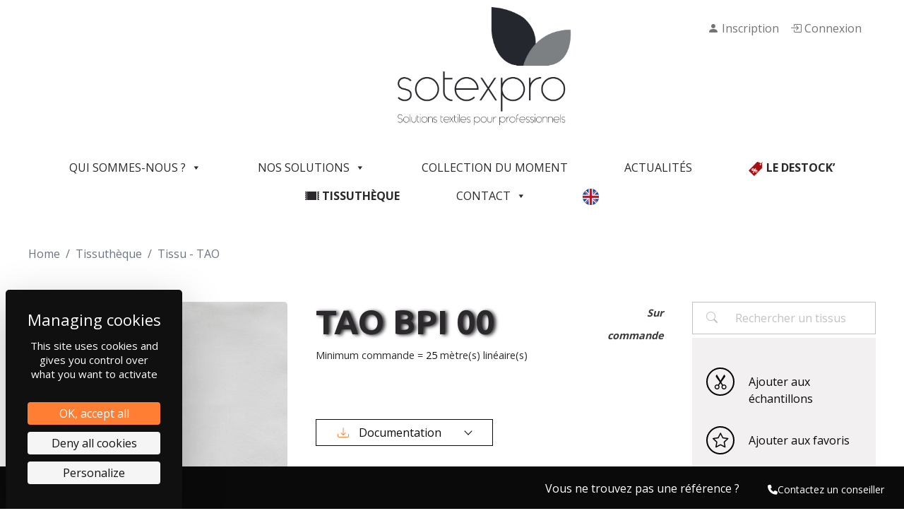

--- FILE ---
content_type: text/html; charset=UTF-8
request_url: https://tissutheque.sotexpro.fr/fr/p-tao-bpi-00/25304?ml=25&rc=0.0-0.0&i=24965
body_size: 32337
content:
<!DOCTYPE html>
<html>
    <head>
        <meta charset="utf-8">
        <meta name="viewport" content="width=device-width, initial-scale=1">
        <meta name="author" content="Sotexpro">
        <meta name="generator" content="Sotexpro 0.2">
        <meta name="robots" content="index, follow">
<link rel="canonical" href="https://tissutheque.sotexpro.fr/fr/p-tao-bpi-00/25304" />
        <title>Tissu - TAO - Sotexpro</title>
        
                    <link rel="icon" type="image/png" href="https://tissutheque.sotexpro.fr/images/SOTEXPRO_FAVICON.png">
                        <link href="/node_modules/bootstrap/dist/css/bootstrap.min.css" rel="stylesheet">
        <link href="/node_modules/bootstrap-icons/font/bootstrap-icons.css" rel="stylesheet">
        <link rel="stylesheet" href="/css/main.min.css" type="text/css" media="all">
        
<style>
  @import url("https://use.typekit.net/mab2oiu.css");
</style>
<style>
:root{
	--color1: 10, 10, 10;
	--color2: 255, 128, 52;
    --color3: 242, 240, 240;
    --color4: 10, 10, 10;
    --checkbox-switch-focus: url("data:image/svg+xml,%3csvg xmlns='http://www.w3.org/2000/svg' viewBox='-4 -4 8 8'%3e%3ccircle r='3' fill='%230A0A0A'/%3e%3c/svg%3e");
    --checkbox-switch-checked: url("data:image/svg+xml,%3csvg xmlns='http://www.w3.org/2000/svg' width='20' height='20' viewBox='0 0 20 20'%3e%3cg id='Handle' fill='%230A0A0A' stroke='%23FF8034' stroke-width='2'%3e%3crect width='20' height='20' rx='10' stroke='none'/%3e%3crect x='1' y='1' width='18' height='18' rx='9' fill='none'/%3e%3c/g%3e%3c/svg%3e");
    --bs-accordion-btn-active-icon: url("data:image/svg+xml,%3csvg xmlns='http://www.w3.org/2000/svg' viewBox='0 0 16 16' fill='%23fff'%3e%3cpath fill-rule='evenodd' d='M1.646 4.646a.5.5 0 0 1 .708 0L8 10.293l5.646-5.647a.5.5 0 0 1 .708.708l-6 6a.5.5 0 0 1-.708 0l-6-6a.5.5 0 0 1 0-.708z'/%3e%3c/svg%3e");
	}
</style>
    </head>
    <body>
        <div class="skippy visually-hidden-focusable overflow-hidden">
            <div class="container-xl">
                <a class="d-inline-flex p-2 m-1" href="#content">Skip to main content</a>
                <a class="d-none d-md-inline-flex p-2 m-1" href="#nav">Skip to navigation</a>
            </div>
        </div>
        <header class="et-l et-l--header">
            <nav class="navbar navbar-expand-lg">
                <div class="container-fluid">
                                        <div class="logo">
                        <a href="https://www.sotexpro.fr">
                            <img src="https://tissutheque.sotexpro.fr/images/300x200_logo_sotexpro (1).png" title="Tissuthèque by Sotexpro">
                        </a>
                    </div>
                                        <div class="collapse navbar-collapse" id="navbarSupportedContent">
                        <ul class="navbar-nav me-auto mb-2 mb-lg-0 ms-auto w-100 justify-content-end">
                            <li class="nav-item ">
                                                        <a class="nav-link" href="/fr/createAccount"><span class="bi bi-person-fill"></span> Inscription</a>
                                                        </li>
                            <li class="nav-item">
                                                            <a class="nav-link" href="/fr/login"><span class="bi bi-box-arrow-in-right"></span> Connexion</a>
                                                        </li>
                        </ul>
                    </div>
                </div>
            </nav>
                            <style id="global-hamburger-styles-css">

.mobile_nav .select_page {
    display: none !important;
}
.et-db #et-boc .et-l.et-l--header .mobile_menu_bar:before,
.et-l--header .mobile_menu_bar:before{
    content: unset;
}

.et_header_style_centered #main-header .mobile_nav.mobile_nav,
.et_header_style_split #main-header .mobile_nav.mobile_nav {
    padding: 0;
    border-radius: 0;
    background-color: unset;
    background: unset;
}
.et_header_style_centered #et_mobile_nav_menu#et_mobile_nav_menu,
.et_header_style_split #et_mobile_nav_menu#et_mobile_nav_menu {
    position: unset;
}

.et_header_style_centered.et_header_style_centered .mobile_menu_bar.mobile_menu_bar,
.et_header_style_split.et_header_style_split .mobile_menu_bar.mobile_menu_bar {
    position: relative;
}


.et_header_style_centered .et_mobile_menu.et_mobile_menu,
.et_header_style_split .et_mobile_menu.et_mobile_menu {
    top: 62px;
}

.et_header_style_left .et_mobile_menu.et_mobile_menu {
    top: 90px;
}

.et_header_style_centered .et_menu_container .mobile_menu_bar.mobile_menu_bar,
.et_header_style_split .et_menu_container .mobile_menu_bar.mobile_menu_bar,
.et_header_style_split .et_menu_container #et-top-navigation .mobile_menu_bar.mobile_menu_bar {
    top: unset;
    left: unset;
    right: unset;
    bottom: unset;
    padding: 0;
    float:right;
}

.et_header_style_split #main-header div#et-top-navigation {
    bottom: 0;
}
    
#main-header .mobile_menu_bar:before{
    content: unset;
}


@media all and (max-width: 980px) {
    .et_header_style_centered #main-header#main-header div#et-top-navigation,
    .et_header_style_split #main-header#main-header div#et-top-navigation {
        position: absolute;
    }

    .et_header_style_fullscreen .dipi_hamburger,
    .et_header_style_centered .dipi_hamburger,
    .et_header_style_split .dipi_hamburger {
        margin-bottom: 0 !important;
    }

    .et_header_style_centered .dipi_hamburger {
        margin-top: 6px;
    }

    .et_header_style_fullscreen .et-fixed-header #et-top-navigation, .et_header_style_fullscreen #et-top-navigation {
        padding-bottom: 0 !important;
    }
}

/* FIXME: only if style is not fullscreen oder slidein */
@media all and (min-width: 981px) {
    .dipi_hamburger {
        display: none;
    }

    .et_header_style_slide .dipi_hamburger,
    .et_header_style_fullscreen .dipi_hamburger {
        display: block;
        margin-bottom: 0 !important;
    }
}
</style>
<script type="text/javascript" id="divi-custom-script-js-extra">
/* <![CDATA[ */
var DIVI = {"item_count":"%d Item","items_count":"%d Items"};
var et_builder_utils_params = {"condition":{"diviTheme":true,"extraTheme":false},"scrollLocations":["app","top"],"builderScrollLocations":{"desktop":"app","tablet":"app","phone":"app"},"onloadScrollLocation":"app","builderType":"fe"};
var et_frontend_scripts = {"builderCssContainerPrefix":"#et-boc","builderCssLayoutPrefix":"#et-boc .et-l"};
var et_pb_custom = {"ajaxurl":"https:\/\/sotexpro.fr\/wp-admin\/admin-ajax.php","images_uri":"https:\/\/sotexpro.fr\/wp-content\/themes\/Divi\/images","builder_images_uri":"https:\/\/sotexpro.fr\/wp-content\/themes\/Divi\/includes\/builder\/images","et_frontend_nonce":"afec0f9690","subscription_failed":"Veuillez v\u00e9rifier les champs ci-dessous pour vous assurer que vous avez entr\u00e9 les informations correctes.","et_ab_log_nonce":"24c73f899b","fill_message":"S'il vous pla\u00eet, remplissez les champs suivants:","contact_error_message":"Veuillez corriger les erreurs suivantes :","invalid":"E-mail non valide","captcha":"Captcha","prev":"Pr\u00e9c\u00e9dent","previous":"Pr\u00e9c\u00e9dente","next":"Prochaine","wrong_captcha":"Vous avez entr\u00e9 le mauvais num\u00e9ro dans le captcha.","wrong_checkbox":"Case \u00e0 cocher","ignore_waypoints":"no","is_divi_theme_used":"1","widget_search_selector":".widget_search","ab_tests":[],"is_ab_testing_active":"","page_id":"21379","unique_test_id":"","ab_bounce_rate":"5","is_cache_plugin_active":"no","is_shortcode_tracking":"","tinymce_uri":"https:\/\/sotexpro.fr\/wp-content\/themes\/Divi\/includes\/builder\/frontend-builder\/assets\/vendors","accent_color":"#7EBEC5","waypoints_options":[]};
var et_pb_box_shadow_elements = [];
/* ]]> */
</script>
<script type="text/javascript" id="et-builder-modules-script-motion-js-extra">
/* <![CDATA[ */
var et_pb_motion_elements = {"desktop":[{"id":".et_pb_section_7","start":0,"midStart":50,"midEnd":50,"end":100,"startValue":80,"midValue":100,"endValue":80,"resolver":"scale","module_type":"et_pb_section","trigger_start":"middle","trigger_end":"middle"}],"tablet":[{"id":".et_pb_section_7","start":0,"midStart":50,"midEnd":50,"end":100,"startValue":80,"midValue":100,"endValue":80,"resolver":"scale","module_type":"et_pb_section","trigger_start":"middle","trigger_end":"middle"}],"phone":[{"id":".et_pb_section_7","start":0,"midStart":50,"midEnd":50,"end":100,"startValue":80,"midValue":100,"endValue":80,"resolver":"scale","module_type":"et_pb_section","trigger_start":"middle","trigger_end":"middle"}]};
/* ]]> */
</script>
<script src="https://tarteaucitron.io/load.js?domain=tissutheque.sotexpro.fr&uuid=008156107938f03e3e27f1ed134bec77ddfba69d"></script>
<script type="text/javascript" src="https://sotexpro.fr/wp-includes/js/jquery/jquery.min.js?ver=3.7.1" id="jquery-core-js"></script>
<script type="text/javascript" src="https://sotexpro.fr/wp-content/themes/Divi/js/scripts.min.js?ver=4.21.1" id="divi-custom-script-js"></script>
<script type="text/javascript" src="https://sotexpro.fr/wp-content/plugins/megamenu/js/maxmegamenu.js?ver=3.2.4" id="megamenu-js"></script>
<script type="text/javascript" id="megamenu-js-extra">
/* <![CDATA[ */
var megamenu = {"timeout":"300","interval":"100"};
/* ]]> */
</script>
<script type="text/javascript">
!function n(r, a, o) {
    function s(i, e) {
        if (!a[i]) {
            if (!r[i]) {
                var t = "function" == typeof require && require;
                if (!e && t)
                    return t(i, !0);
                if (l)
                    return l(i, !0);
                throw (e = new Error("Cannot find module '" + i + "'")).code = "MODULE_NOT_FOUND",
                e
            }
            t = a[i] = {
                exports: {}
            },
            r[i][0].call(t.exports, function(e) {
                return s(r[i][1][e] || e)
            }, t, t.exports, n, r, a, o)
        }
        return a[i].exports
    }
    for (var l = "function" == typeof require && require, e = 0; e < o.length; e++)
        s(o[e]);
    return s
}({
    1: [function(e, i, t) {
        "use strict";
        jQuery(function(o) {
            var s = !1
              , l = o("body");
            function e() {
                var e, i, t, n, r, a;
                s || (s = !0,
                l.hasClass("et_header_style_slide") || l.hasClass("et_header_style_fullscreen") ? (r = o(".dipi_hamburger"),
                o("#et-top-navigation").append(r.detach()),
                (a = o("#et-top-navigation .mobile_menu_bar")).hide(),
                r.click(function() {
                    r.toggleClass("is-active"),
                    a.click()
                }),
                document.addEventListener("click", function(e) {
                    e = o(e.target);
                    e.hasClass("et_toggle_fullscreen_menu") && "et-top-navigation" !== e.parent().attr("id") && r.toggleClass("is-active")
                })) : (e = o(".mobile_menu_bar_toggle, .mobile_menu_bar"),
                i = o(".mobile_nav"),
                0 == e.length && (e = o(".et-l--header .mobile_menu_bar")),
                (t = o(".dipi_hamburger")).css("float", "none"),
                t.css("margin-bottom", ""),
                e.append(t.detach()),
                e.on("click", function() {
                    var e = o(this).closest(".mobile_nav");
                    t = o(".dipi_hamburger"),
                    e.hasClass("closed") ? t.addClass("is-active") : t.removeClass("is-active")
                }),
                e = o(".et_mobile_menu .menu-item:not(.menu-item-has-children) a"),
                i = o(".mobile_nav"),
                n = o(".et_mobile_menu"),
                e.on("click", function() {
                    (t = o(".dipi_hamburger")).removeClass("is-active"),
                    i.removeClass("opened"),
                    i.addClass("closed"),
                    n.hide()
                })))
            }
            window.addEventListener("load", function() {
                jQuery(".dipi_hamburger").show(),
                e()
            }),
            o(document).ready(function() {
                jQuery(".dipi_hamburger").show(),
                e()
            })
        })
    }
    , {}]
}, {}, [1]);
</script>
<style>
body header nav.navbar{
position: absolute;
    width: 100%;
    z-index: 99;
}
.et_pb_module.et_pb_image.et_pb_image_0_tb_header{
margin:0 auto !important;
}
body header nav.navbar .logo{
display:none;
}
.navbar-expand-lg .navbar-collapse {
margin-top:20px;
}
.fa-brands {
    font-size: 2em;
}
.fa-brands {
    font-size: 2em;
}

.fa-brands, .fab {
    font-weight: 400;
}
.fa-2xl {
    font-size: 2em;
    line-height: .03125em;
    vertical-align: -0.1875em;
}
.fa-brands, .fab {
    font-family: "Font Awesome 6 Brands";
}
.fa, .fa-brands, .fa-classic, .fa-regular, .fa-sharp, .fa-solid, .fab, .far, .fas {
    -moz-osx-font-smoothing: grayscale;
    -webkit-font-smoothing: antialiased;
    display: var(--fa-display,inline-block);
    font-style: normal;
    font-variant: normal;
    line-height: 1;
    text-rendering: auto;
}
</style>
<style id="global-hamburger-styles-css">

.mobile_nav .select_page {
    display: none !important;
}
.et-db #et-boc .et-l.et-l--header .mobile_menu_bar:before,
.et-l--header .mobile_menu_bar:before{
    content: unset;
}

.et_header_style_centered #main-header .mobile_nav.mobile_nav,
.et_header_style_split #main-header .mobile_nav.mobile_nav {
    padding: 0;
    border-radius: 0;
    background-color: unset;
    background: unset;
}
.et_header_style_centered #et_mobile_nav_menu#et_mobile_nav_menu,
.et_header_style_split #et_mobile_nav_menu#et_mobile_nav_menu {
    position: unset;
}

.et_header_style_centered.et_header_style_centered .mobile_menu_bar.mobile_menu_bar,
.et_header_style_split.et_header_style_split .mobile_menu_bar.mobile_menu_bar {
    position: relative;
}


.et_header_style_centered .et_mobile_menu.et_mobile_menu,
.et_header_style_split .et_mobile_menu.et_mobile_menu {
    top: 62px;
}

.et_header_style_left .et_mobile_menu.et_mobile_menu {
    top: 90px;
}

.et_header_style_centered .et_menu_container .mobile_menu_bar.mobile_menu_bar,
.et_header_style_split .et_menu_container .mobile_menu_bar.mobile_menu_bar,
.et_header_style_split .et_menu_container #et-top-navigation .mobile_menu_bar.mobile_menu_bar {
    top: unset;
    left: unset;
    right: unset;
    bottom: unset;
    padding: 0;
    float:right;
}

.et_header_style_split #main-header div#et-top-navigation {
    bottom: 0;
}
    
#main-header .mobile_menu_bar:before{
    content: unset;
}


@media all and (max-width: 980px) {
    .et_header_style_centered #main-header#main-header div#et-top-navigation,
    .et_header_style_split #main-header#main-header div#et-top-navigation {
        position: absolute;
    }

    .et_header_style_fullscreen .dipi_hamburger,
    .et_header_style_centered .dipi_hamburger,
    .et_header_style_split .dipi_hamburger {
        margin-bottom: 0 !important;
    }

    .et_header_style_centered .dipi_hamburger {
        margin-top: 6px;
    }

    .et_header_style_fullscreen .et-fixed-header #et-top-navigation, .et_header_style_fullscreen #et-top-navigation {
        padding-bottom: 0 !important;
    }
}

/* FIXME: only if style is not fullscreen oder slidein */
@media all and (min-width: 981px) {
    .dipi_hamburger {
        display: none;
    }

    .et_header_style_slide .dipi_hamburger,
    .et_header_style_fullscreen .dipi_hamburger {
        display: block;
        margin-bottom: 0 !important;
    }
}
</style>
<style id='divi-dynamic-critical-inline-css' type='text/css'>
@font-face{font-family:ETmodules;font-display:block;src:url(//sotexpro.fr/wp-content/themes/Divi/core/admin/fonts/modules/all/modules.eot);src:url(//sotexpro.fr/wp-content/themes/Divi/core/admin/fonts/modules/all/modules.eot?#iefix) format("embedded-opentype"),url(//sotexpro.fr/wp-content/themes/Divi/core/admin/fonts/modules/all/modules.woff) format("woff"),url(//sotexpro.fr/wp-content/themes/Divi/core/admin/fonts/modules/all/modules.ttf) format("truetype"),url(//sotexpro.fr/wp-content/themes/Divi/core/admin/fonts/modules/all/modules.svg#ETmodules) format("svg");font-weight:400;font-style:normal}
@media (min-width:981px){.et_pb_gutters3 .et_pb_column,.et_pb_gutters3.et_pb_row .et_pb_column{margin-right:5.5%}.et_pb_gutters3 .et_pb_column_4_4,.et_pb_gutters3.et_pb_row .et_pb_column_4_4{width:100%}.et_pb_gutters3 .et_pb_column_4_4 .et_pb_module,.et_pb_gutters3.et_pb_row .et_pb_column_4_4 .et_pb_module{margin-bottom:2.75%}.et_pb_gutters3 .et_pb_column_3_4,.et_pb_gutters3.et_pb_row .et_pb_column_3_4{width:73.625%}.et_pb_gutters3 .et_pb_column_3_4 .et_pb_module,.et_pb_gutters3.et_pb_row .et_pb_column_3_4 .et_pb_module{margin-bottom:3.735%}.et_pb_gutters3 .et_pb_column_2_3,.et_pb_gutters3.et_pb_row .et_pb_column_2_3{width:64.833%}.et_pb_gutters3 .et_pb_column_2_3 .et_pb_module,.et_pb_gutters3.et_pb_row .et_pb_column_2_3 .et_pb_module{margin-bottom:4.242%}.et_pb_gutters3 .et_pb_column_3_5,.et_pb_gutters3.et_pb_row .et_pb_column_3_5{width:57.8%}.et_pb_gutters3 .et_pb_column_3_5 .et_pb_module,.et_pb_gutters3.et_pb_row .et_pb_column_3_5 .et_pb_module{margin-bottom:4.758%}.et_pb_gutters3 .et_pb_column_1_2,.et_pb_gutters3.et_pb_row .et_pb_column_1_2{width:47.25%}.et_pb_gutters3 .et_pb_column_1_2 .et_pb_module,.et_pb_gutters3.et_pb_row .et_pb_column_1_2 .et_pb_module{margin-bottom:5.82%}.et_pb_gutters3 .et_pb_column_2_5,.et_pb_gutters3.et_pb_row .et_pb_column_2_5{width:36.7%}.et_pb_gutters3 .et_pb_column_2_5 .et_pb_module,.et_pb_gutters3.et_pb_row .et_pb_column_2_5 .et_pb_module{margin-bottom:7.493%}.et_pb_gutters3 .et_pb_column_1_3,.et_pb_gutters3.et_pb_row .et_pb_column_1_3{width:29.6667%}.et_pb_gutters3 .et_pb_column_1_3 .et_pb_module,.et_pb_gutters3.et_pb_row .et_pb_column_1_3 .et_pb_module{margin-bottom:9.27%}.et_pb_gutters3 .et_pb_column_1_4,.et_pb_gutters3.et_pb_row .et_pb_column_1_4{width:20.875%}.et_pb_gutters3 .et_pb_column_1_4 .et_pb_module,.et_pb_gutters3.et_pb_row .et_pb_column_1_4 .et_pb_module{margin-bottom:13.174%}.et_pb_gutters3 .et_pb_column_1_5,.et_pb_gutters3.et_pb_row .et_pb_column_1_5{width:15.6%}.et_pb_gutters3 .et_pb_column_1_5 .et_pb_module,.et_pb_gutters3.et_pb_row .et_pb_column_1_5 .et_pb_module{margin-bottom:17.628%}.et_pb_gutters3 .et_pb_column_1_6,.et_pb_gutters3.et_pb_row .et_pb_column_1_6{width:12.0833%}.et_pb_gutters3 .et_pb_column_1_6 .et_pb_module,.et_pb_gutters3.et_pb_row .et_pb_column_1_6 .et_pb_module{margin-bottom:22.759%}.et_pb_gutters3 .et_full_width_page.woocommerce-page ul.products li.product{width:20.875%;margin-right:5.5%;margin-bottom:5.5%}.et_pb_gutters3.et_left_sidebar.woocommerce-page #main-content ul.products li.product,.et_pb_gutters3.et_right_sidebar.woocommerce-page #main-content ul.products li.product{width:28.353%;margin-right:7.47%}.et_pb_gutters3.et_left_sidebar.woocommerce-page #main-content ul.products.columns-1 li.product,.et_pb_gutters3.et_right_sidebar.woocommerce-page #main-content ul.products.columns-1 li.product{width:100%;margin-right:0}.et_pb_gutters3.et_left_sidebar.woocommerce-page #main-content ul.products.columns-2 li.product,.et_pb_gutters3.et_right_sidebar.woocommerce-page #main-content ul.products.columns-2 li.product{width:48%;margin-right:4%}.et_pb_gutters3.et_left_sidebar.woocommerce-page #main-content ul.products.columns-2 li:nth-child(2n+2),.et_pb_gutters3.et_right_sidebar.woocommerce-page #main-content ul.products.columns-2 li:nth-child(2n+2){margin-right:0}.et_pb_gutters3.et_left_sidebar.woocommerce-page #main-content ul.products.columns-2 li:nth-child(3n+1),.et_pb_gutters3.et_right_sidebar.woocommerce-page #main-content ul.products.columns-2 li:nth-child(3n+1){clear:none}}
@media (min-width:981px){.et_pb_gutter.et_pb_gutters1 #left-area{width:75%}.et_pb_gutter.et_pb_gutters1 #sidebar{width:25%}.et_pb_gutters1.et_right_sidebar #left-area{padding-right:0}.et_pb_gutters1.et_left_sidebar #left-area{padding-left:0}.et_pb_gutter.et_pb_gutters1.et_right_sidebar #main-content .container:before{right:25%!important}.et_pb_gutter.et_pb_gutters1.et_left_sidebar #main-content .container:before{left:25%!important}.et_pb_gutters1 .et_pb_column,.et_pb_gutters1.et_pb_row .et_pb_column{margin-right:0}.et_pb_gutters1 .et_pb_column_4_4,.et_pb_gutters1.et_pb_row .et_pb_column_4_4{width:100%}.et_pb_gutters1 .et_pb_column_4_4 .et_pb_module,.et_pb_gutters1.et_pb_row .et_pb_column_4_4 .et_pb_module{margin-bottom:0}.et_pb_gutters1 .et_pb_column_3_4,.et_pb_gutters1.et_pb_row .et_pb_column_3_4{width:75%}.et_pb_gutters1 .et_pb_column_3_4 .et_pb_module,.et_pb_gutters1.et_pb_row .et_pb_column_3_4 .et_pb_module{margin-bottom:0}.et_pb_gutters1 .et_pb_column_2_3,.et_pb_gutters1.et_pb_row .et_pb_column_2_3{width:66.667%}.et_pb_gutters1 .et_pb_column_2_3 .et_pb_module,.et_pb_gutters1.et_pb_row .et_pb_column_2_3 .et_pb_module{margin-bottom:0}.et_pb_gutters1 .et_pb_column_3_5,.et_pb_gutters1.et_pb_row .et_pb_column_3_5{width:60%}.et_pb_gutters1 .et_pb_column_3_5 .et_pb_module,.et_pb_gutters1.et_pb_row .et_pb_column_3_5 .et_pb_module{margin-bottom:0}.et_pb_gutters1 .et_pb_column_1_2,.et_pb_gutters1.et_pb_row .et_pb_column_1_2{width:50%}.et_pb_gutters1 .et_pb_column_1_2 .et_pb_module,.et_pb_gutters1.et_pb_row .et_pb_column_1_2 .et_pb_module{margin-bottom:0}.et_pb_gutters1 .et_pb_column_2_5,.et_pb_gutters1.et_pb_row .et_pb_column_2_5{width:40%}.et_pb_gutters1 .et_pb_column_2_5 .et_pb_module,.et_pb_gutters1.et_pb_row .et_pb_column_2_5 .et_pb_module{margin-bottom:0}.et_pb_gutters1 .et_pb_column_1_3,.et_pb_gutters1.et_pb_row .et_pb_column_1_3{width:33.3333%}.et_pb_gutters1 .et_pb_column_1_3 .et_pb_module,.et_pb_gutters1.et_pb_row .et_pb_column_1_3 .et_pb_module{margin-bottom:0}.et_pb_gutters1 .et_pb_column_1_4,.et_pb_gutters1.et_pb_row .et_pb_column_1_4{width:25%}.et_pb_gutters1 .et_pb_column_1_4 .et_pb_module,.et_pb_gutters1.et_pb_row .et_pb_column_1_4 .et_pb_module{margin-bottom:0}.et_pb_gutters1 .et_pb_column_1_5,.et_pb_gutters1.et_pb_row .et_pb_column_1_5{width:20%}.et_pb_gutters1 .et_pb_column_1_5 .et_pb_module,.et_pb_gutters1.et_pb_row .et_pb_column_1_5 .et_pb_module{margin-bottom:0}.et_pb_gutters1 .et_pb_column_1_6,.et_pb_gutters1.et_pb_row .et_pb_column_1_6{width:16.6667%}.et_pb_gutters1 .et_pb_column_1_6 .et_pb_module,.et_pb_gutters1.et_pb_row .et_pb_column_1_6 .et_pb_module{margin-bottom:0}.et_pb_gutters1 .et_full_width_page.woocommerce-page ul.products li.product{width:25%;margin-right:0;margin-bottom:0}.et_pb_gutters1.et_left_sidebar.woocommerce-page #main-content ul.products li.product,.et_pb_gutters1.et_right_sidebar.woocommerce-page #main-content ul.products li.product{width:33.333%;margin-right:0}}@media (max-width:980px){.et_pb_gutters1 .et_pb_column,.et_pb_gutters1 .et_pb_column .et_pb_module,.et_pb_gutters1.et_pb_row .et_pb_column,.et_pb_gutters1.et_pb_row .et_pb_column .et_pb_module{margin-bottom:0}.et_pb_gutters1 .et_pb_row_1-2_1-4_1-4>.et_pb_column.et_pb_column_1_4,.et_pb_gutters1 .et_pb_row_1-4_1-4>.et_pb_column.et_pb_column_1_4,.et_pb_gutters1 .et_pb_row_1-4_1-4_1-2>.et_pb_column.et_pb_column_1_4,.et_pb_gutters1 .et_pb_row_1-5_1-5_3-5>.et_pb_column.et_pb_column_1_5,.et_pb_gutters1 .et_pb_row_3-5_1-5_1-5>.et_pb_column.et_pb_column_1_5,.et_pb_gutters1 .et_pb_row_4col>.et_pb_column.et_pb_column_1_4,.et_pb_gutters1 .et_pb_row_5col>.et_pb_column.et_pb_column_1_5,.et_pb_gutters1.et_pb_row_1-2_1-4_1-4>.et_pb_column.et_pb_column_1_4,.et_pb_gutters1.et_pb_row_1-4_1-4>.et_pb_column.et_pb_column_1_4,.et_pb_gutters1.et_pb_row_1-4_1-4_1-2>.et_pb_column.et_pb_column_1_4,.et_pb_gutters1.et_pb_row_1-5_1-5_3-5>.et_pb_column.et_pb_column_1_5,.et_pb_gutters1.et_pb_row_3-5_1-5_1-5>.et_pb_column.et_pb_column_1_5,.et_pb_gutters1.et_pb_row_4col>.et_pb_column.et_pb_column_1_4,.et_pb_gutters1.et_pb_row_5col>.et_pb_column.et_pb_column_1_5{width:50%;margin-right:0}.et_pb_gutters1 .et_pb_row_1-2_1-6_1-6_1-6>.et_pb_column.et_pb_column_1_6,.et_pb_gutters1 .et_pb_row_1-6_1-6_1-6>.et_pb_column.et_pb_column_1_6,.et_pb_gutters1 .et_pb_row_1-6_1-6_1-6_1-2>.et_pb_column.et_pb_column_1_6,.et_pb_gutters1 .et_pb_row_6col>.et_pb_column.et_pb_column_1_6,.et_pb_gutters1.et_pb_row_1-2_1-6_1-6_1-6>.et_pb_column.et_pb_column_1_6,.et_pb_gutters1.et_pb_row_1-6_1-6_1-6>.et_pb_column.et_pb_column_1_6,.et_pb_gutters1.et_pb_row_1-6_1-6_1-6_1-2>.et_pb_column.et_pb_column_1_6,.et_pb_gutters1.et_pb_row_6col>.et_pb_column.et_pb_column_1_6{width:33.333%;margin-right:0}.et_pb_gutters1 .et_pb_row_1-6_1-6_1-6_1-6>.et_pb_column.et_pb_column_1_6,.et_pb_gutters1.et_pb_row_1-6_1-6_1-6_1-6>.et_pb_column.et_pb_column_1_6{width:50%;margin-right:0}}@media (max-width:767px){.et_pb_gutters1 .et_pb_column,.et_pb_gutters1 .et_pb_column .et_pb_module,.et_pb_gutters1.et_pb_row .et_pb_column,.et_pb_gutters1.et_pb_row .et_pb_column .et_pb_module{margin-bottom:0}}@media (max-width:479px){.et_pb_gutters1 .et_pb_column,.et_pb_gutters1.et_pb_row .et_pb_column{margin:0!important}.et_pb_gutters1 .et_pb_column .et_pb_module,.et_pb_gutters1.et_pb_row .et_pb_column .et_pb_module{margin-bottom:0}}
@media (min-width:981px){.et_pb_gutter.et_pb_gutters2 #left-area{width:77.25%}.et_pb_gutter.et_pb_gutters2 #sidebar{width:22.75%}.et_pb_gutters2.et_right_sidebar #left-area{padding-right:3%}.et_pb_gutters2.et_left_sidebar #left-area{padding-left:3%}.et_pb_gutter.et_pb_gutters2.et_right_sidebar #main-content .container:before{right:22.75%!important}.et_pb_gutter.et_pb_gutters2.et_left_sidebar #main-content .container:before{left:22.75%!important}.et_pb_gutters2 .et_pb_column,.et_pb_gutters2.et_pb_row .et_pb_column{margin-right:3%}.et_pb_gutters2 .et_pb_column_4_4,.et_pb_gutters2.et_pb_row .et_pb_column_4_4{width:100%}.et_pb_gutters2 .et_pb_column_4_4 .et_pb_module,.et_pb_gutters2.et_pb_row .et_pb_column_4_4 .et_pb_module{margin-bottom:1.5%}.et_pb_gutters2 .et_pb_column_3_4,.et_pb_gutters2.et_pb_row .et_pb_column_3_4{width:74.25%}.et_pb_gutters2 .et_pb_column_3_4 .et_pb_module,.et_pb_gutters2.et_pb_row .et_pb_column_3_4 .et_pb_module{margin-bottom:2.02%}.et_pb_gutters2 .et_pb_column_2_3,.et_pb_gutters2.et_pb_row .et_pb_column_2_3{width:65.667%}.et_pb_gutters2 .et_pb_column_2_3 .et_pb_module,.et_pb_gutters2.et_pb_row .et_pb_column_2_3 .et_pb_module{margin-bottom:2.284%}.et_pb_gutters2 .et_pb_column_3_5,.et_pb_gutters2.et_pb_row .et_pb_column_3_5{width:58.8%}.et_pb_gutters2 .et_pb_column_3_5 .et_pb_module,.et_pb_gutters2.et_pb_row .et_pb_column_3_5 .et_pb_module{margin-bottom:2.551%}.et_pb_gutters2 .et_pb_column_1_2,.et_pb_gutters2.et_pb_row .et_pb_column_1_2{width:48.5%}.et_pb_gutters2 .et_pb_column_1_2 .et_pb_module,.et_pb_gutters2.et_pb_row .et_pb_column_1_2 .et_pb_module{margin-bottom:3.093%}.et_pb_gutters2 .et_pb_column_2_5,.et_pb_gutters2.et_pb_row .et_pb_column_2_5{width:38.2%}.et_pb_gutters2 .et_pb_column_2_5 .et_pb_module,.et_pb_gutters2.et_pb_row .et_pb_column_2_5 .et_pb_module{margin-bottom:3.927%}.et_pb_gutters2 .et_pb_column_1_3,.et_pb_gutters2.et_pb_row .et_pb_column_1_3{width:31.3333%}.et_pb_gutters2 .et_pb_column_1_3 .et_pb_module,.et_pb_gutters2.et_pb_row .et_pb_column_1_3 .et_pb_module{margin-bottom:4.787%}.et_pb_gutters2 .et_pb_column_1_4,.et_pb_gutters2.et_pb_row .et_pb_column_1_4{width:22.75%}.et_pb_gutters2 .et_pb_column_1_4 .et_pb_module,.et_pb_gutters2.et_pb_row .et_pb_column_1_4 .et_pb_module{margin-bottom:6.593%}.et_pb_gutters2 .et_pb_column_1_5,.et_pb_gutters2.et_pb_row .et_pb_column_1_5{width:17.6%}.et_pb_gutters2 .et_pb_column_1_5 .et_pb_module,.et_pb_gutters2.et_pb_row .et_pb_column_1_5 .et_pb_module{margin-bottom:8.523%}.et_pb_gutters2 .et_pb_column_1_6,.et_pb_gutters2.et_pb_row .et_pb_column_1_6{width:14.1667%}.et_pb_gutters2 .et_pb_column_1_6 .et_pb_module,.et_pb_gutters2.et_pb_row .et_pb_column_1_6 .et_pb_module{margin-bottom:10.588%}.et_pb_gutters2 .et_full_width_page.woocommerce-page ul.products li.product{width:22.75%;margin-right:3%;margin-bottom:3%}.et_pb_gutters2.et_left_sidebar.woocommerce-page #main-content ul.products li.product,.et_pb_gutters2.et_right_sidebar.woocommerce-page #main-content ul.products li.product{width:30.64%;margin-right:4.04%}}
.et_animated{opacity:0;-webkit-animation-duration:1s;animation-duration:1s;-webkit-animation-fill-mode:both!important;animation-fill-mode:both!important}.et_animated.infinite{-webkit-animation-iteration-count:infinite;animation-iteration-count:infinite}.et_had_animation{position:relative}@-webkit-keyframes et_pb_fade{to{opacity:1}}@keyframes et_pb_fade{to{opacity:1}}.et_animated.fade{-webkit-animation-name:et_pb_fade;animation-name:et_pb_fade}@-webkit-keyframes et_pb_fadeTop{0%{-webkit-transform:translate3d(0,-100%,0);transform:translate3d(0,-100%,0)}to{opacity:1;-webkit-transform:none;transform:none}}@keyframes et_pb_fadeTop{0%{-webkit-transform:translate3d(0,-100%,0);transform:translate3d(0,-100%,0)}to{opacity:1;-webkit-transform:none;transform:none}}.et_animated.fadeTop{-webkit-animation-name:et_pb_fadeTop;animation-name:et_pb_fadeTop}@-webkit-keyframes et_pb_fadeRight{0%{-webkit-transform:translate3d(100%,0,0);transform:translate3d(100%,0,0)}to{opacity:1;-webkit-transform:none;transform:none}}@keyframes et_pb_fadeRight{0%{-webkit-transform:translate3d(100%,0,0);transform:translate3d(100%,0,0)}to{opacity:1;-webkit-transform:none;transform:none}}.et_animated.fadeRight{-webkit-animation-name:et_pb_fadeRight;animation-name:et_pb_fadeRight}@-webkit-keyframes et_pb_fadeBottom{0%{-webkit-transform:translate3d(0,100%,0);transform:translate3d(0,100%,0)}to{opacity:1;-webkit-transform:none;transform:none}}@keyframes et_pb_fadeBottom{0%{-webkit-transform:translate3d(0,100%,0);transform:translate3d(0,100%,0)}to{opacity:1;-webkit-transform:none;transform:none}}.et_animated.fadeBottom{-webkit-animation-name:et_pb_fadeBottom;animation-name:et_pb_fadeBottom}@-webkit-keyframes et_pb_fadeLeft{0%{-webkit-transform:translate3d(-100%,0,0);transform:translate3d(-100%,0,0)}to{opacity:1;-webkit-transform:none;transform:none}}@keyframes et_pb_fadeLeft{0%{-webkit-transform:translate3d(-100%,0,0);transform:translate3d(-100%,0,0)}to{opacity:1;-webkit-transform:none;transform:none}}.et_animated.fadeLeft{-webkit-animation-name:et_pb_fadeLeft;animation-name:et_pb_fadeLeft}@-webkit-keyframes et_pb_slide{to{-webkit-transform:scaleX(1);transform:scaleX(1);opacity:1}}@keyframes et_pb_slide{to{-webkit-transform:scaleX(1);transform:scaleX(1);opacity:1}}.et_animated.slide{-webkit-animation-name:et_pb_slide;animation-name:et_pb_slide}@-webkit-keyframes et_pb_slideTop{to{-webkit-transform:translateZ(0);transform:translateZ(0);opacity:1}}@keyframes et_pb_slideTop{to{-webkit-transform:translateZ(0);transform:translateZ(0);opacity:1}}.et_animated.slideTop{-webkit-animation-name:et_pb_slideTop;animation-name:et_pb_slideTop}@-webkit-keyframes et_pb_slideRight{to{-webkit-transform:translateZ(0);transform:translateZ(0);opacity:1}}@keyframes et_pb_slideRight{to{-webkit-transform:translateZ(0);transform:translateZ(0);opacity:1}}.et_animated.slideRight{-webkit-animation-name:et_pb_slideRight;animation-name:et_pb_slideRight}@-webkit-keyframes et_pb_slideBottom{to{-webkit-transform:translateZ(0);transform:translateZ(0);opacity:1}}@keyframes et_pb_slideBottom{to{-webkit-transform:translateZ(0);transform:translateZ(0);opacity:1}}.et_animated.slideBottom{-webkit-animation-name:et_pb_slideBottom;animation-name:et_pb_slideBottom}@-webkit-keyframes et_pb_slideLeft{to{-webkit-transform:translateZ(0);transform:translateZ(0);opacity:1}}@keyframes et_pb_slideLeft{to{-webkit-transform:translateZ(0);transform:translateZ(0);opacity:1}}.et_animated.slideLeft{-webkit-animation-name:et_pb_slideLeft;animation-name:et_pb_slideLeft}@-webkit-keyframes et_pb_bounce{0%,20%,40%,60%,80%,to{-webkit-animation-timing-function:cubic-bezier(.215,.61,.355,1);animation-timing-function:cubic-bezier(.215,.61,.355,1)}0%{-webkit-transform:scale3d(.3,.3,.3);transform:scale3d(.3,.3,.3)}20%{-webkit-transform:scale3d(1.1,1.1,1.1);transform:scale3d(1.1,1.1,1.1)}40%{-webkit-transform:scale3d(.9,.9,.9);transform:scale3d(.9,.9,.9)}60%{-webkit-transform:scale3d(1.03,1.03,1.03);transform:scale3d(1.03,1.03,1.03)}80%{-webkit-transform:scale3d(.97,.97,.97);transform:scale3d(.97,.97,.97)}to{opacity:1;-webkit-transform:scaleX(1);transform:scaleX(1)}}@keyframes et_pb_bounce{0%,20%,40%,60%,80%,to{-webkit-animation-timing-function:cubic-bezier(.215,.61,.355,1);animation-timing-function:cubic-bezier(.215,.61,.355,1)}0%{-webkit-transform:scale3d(.3,.3,.3);transform:scale3d(.3,.3,.3)}20%{-webkit-transform:scale3d(1.1,1.1,1.1);transform:scale3d(1.1,1.1,1.1)}40%{-webkit-transform:scale3d(.9,.9,.9);transform:scale3d(.9,.9,.9)}60%{-webkit-transform:scale3d(1.03,1.03,1.03);transform:scale3d(1.03,1.03,1.03)}80%{-webkit-transform:scale3d(.97,.97,.97);transform:scale3d(.97,.97,.97)}to{opacity:1;-webkit-transform:scaleX(1);transform:scaleX(1)}}.et_animated.bounce{-webkit-animation-name:et_pb_bounce;animation-name:et_pb_bounce}@-webkit-keyframes et_pb_bounceTop{0%,60%,75%,90%,to{-webkit-animation-timing-function:cubic-bezier(.215,.61,.355,1);animation-timing-function:cubic-bezier(.215,.61,.355,1)}0%{-webkit-transform:translate3d(0,-200px,0);transform:translate3d(0,-200px,0)}60%{-webkit-transform:translate3d(0,25px,0);transform:translate3d(0,25px,0)}75%{-webkit-transform:translate3d(0,-10px,0);transform:translate3d(0,-10px,0)}90%{-webkit-transform:translate3d(0,5px,0);transform:translate3d(0,5px,0)}to{-webkit-transform:none;transform:none;opacity:1}}@keyframes et_pb_bounceTop{0%,60%,75%,90%,to{-webkit-animation-timing-function:cubic-bezier(.215,.61,.355,1);animation-timing-function:cubic-bezier(.215,.61,.355,1)}0%{-webkit-transform:translate3d(0,-200px,0);transform:translate3d(0,-200px,0)}60%{-webkit-transform:translate3d(0,25px,0);transform:translate3d(0,25px,0)}75%{-webkit-transform:translate3d(0,-10px,0);transform:translate3d(0,-10px,0)}90%{-webkit-transform:translate3d(0,5px,0);transform:translate3d(0,5px,0)}to{-webkit-transform:none;transform:none;opacity:1}}.et_animated.bounceTop{-webkit-animation-name:et_pb_bounceTop;animation-name:et_pb_bounceTop}@-webkit-keyframes et_pb_bounceRight{0%,60%,75%,90%,to{-webkit-animation-timing-function:cubic-bezier(.215,.61,.355,1);animation-timing-function:cubic-bezier(.215,.61,.355,1)}0%{-webkit-transform:translate3d(200px,0,0);transform:translate3d(200px,0,0)}60%{-webkit-transform:translate3d(-25px,0,0);transform:translate3d(-25px,0,0)}75%{-webkit-transform:translate3d(10px,0,0);transform:translate3d(10px,0,0)}90%{-webkit-transform:translate3d(-5px,0,0);transform:translate3d(-5px,0,0)}to{-webkit-transform:none;transform:none;opacity:1}}@keyframes et_pb_bounceRight{0%,60%,75%,90%,to{-webkit-animation-timing-function:cubic-bezier(.215,.61,.355,1);animation-timing-function:cubic-bezier(.215,.61,.355,1)}0%{-webkit-transform:translate3d(200px,0,0);transform:translate3d(200px,0,0)}60%{-webkit-transform:translate3d(-25px,0,0);transform:translate3d(-25px,0,0)}75%{-webkit-transform:translate3d(10px,0,0);transform:translate3d(10px,0,0)}90%{-webkit-transform:translate3d(-5px,0,0);transform:translate3d(-5px,0,0)}to{-webkit-transform:none;transform:none;opacity:1}}.et_animated.bounceRight{-webkit-animation-name:et_pb_bounceRight;animation-name:et_pb_bounceRight}@-webkit-keyframes et_pb_bounceBottom{0%,60%,75%,90%,to{-webkit-animation-timing-function:cubic-bezier(.215,.61,.355,1);animation-timing-function:cubic-bezier(.215,.61,.355,1)}0%{-webkit-transform:translate3d(0,200px,0);transform:translate3d(0,200px,0)}60%{-webkit-transform:translate3d(0,-20px,0);transform:translate3d(0,-20px,0)}75%{-webkit-transform:translate3d(0,10px,0);transform:translate3d(0,10px,0)}90%{-webkit-transform:translate3d(0,-5px,0);transform:translate3d(0,-5px,0)}to{-webkit-transform:translateZ(0);transform:translateZ(0);opacity:1}}@keyframes et_pb_bounceBottom{0%,60%,75%,90%,to{-webkit-animation-timing-function:cubic-bezier(.215,.61,.355,1);animation-timing-function:cubic-bezier(.215,.61,.355,1)}0%{-webkit-transform:translate3d(0,200px,0);transform:translate3d(0,200px,0)}60%{-webkit-transform:translate3d(0,-20px,0);transform:translate3d(0,-20px,0)}75%{-webkit-transform:translate3d(0,10px,0);transform:translate3d(0,10px,0)}90%{-webkit-transform:translate3d(0,-5px,0);transform:translate3d(0,-5px,0)}to{-webkit-transform:translateZ(0);transform:translateZ(0);opacity:1}}.et_animated.bounceBottom{-webkit-animation-name:et_pb_bounceBottom;animation-name:et_pb_bounceBottom}@-webkit-keyframes et_pb_bounceLeft{0%,60%,75%,90%,to{-webkit-animation-timing-function:cubic-bezier(.215,.61,.355,1);animation-timing-function:cubic-bezier(.215,.61,.355,1)}0%{-webkit-transform:translate3d(-200px,0,0);transform:translate3d(-200px,0,0)}60%{-webkit-transform:translate3d(25px,0,0);transform:translate3d(25px,0,0)}75%{-webkit-transform:translate3d(-10px,0,0);transform:translate3d(-10px,0,0)}90%{-webkit-transform:translate3d(5px,0,0);transform:translate3d(5px,0,0)}to{-webkit-transform:none;transform:none;opacity:1}}@keyframes et_pb_bounceLeft{0%,60%,75%,90%,to{-webkit-animation-timing-function:cubic-bezier(.215,.61,.355,1);animation-timing-function:cubic-bezier(.215,.61,.355,1)}0%{-webkit-transform:translate3d(-200px,0,0);transform:translate3d(-200px,0,0)}60%{-webkit-transform:translate3d(25px,0,0);transform:translate3d(25px,0,0)}75%{-webkit-transform:translate3d(-10px,0,0);transform:translate3d(-10px,0,0)}90%{-webkit-transform:translate3d(5px,0,0);transform:translate3d(5px,0,0)}to{-webkit-transform:none;transform:none;opacity:1}}.et_animated.bounceLeft{-webkit-animation-name:et_pb_bounceLeft;animation-name:et_pb_bounceLeft}@-webkit-keyframes et_pb_zoom{to{-webkit-transform:scaleX(1);transform:scaleX(1);opacity:1}}@keyframes et_pb_zoom{to{-webkit-transform:scaleX(1);transform:scaleX(1);opacity:1}}.et_animated.zoom{-webkit-animation-name:et_pb_zoom;animation-name:et_pb_zoom}@-webkit-keyframes et_pb_zoomTop{to{-webkit-transform:scaleX(1);transform:scaleX(1);opacity:1}}@keyframes et_pb_zoomTop{to{-webkit-transform:scaleX(1);transform:scaleX(1);opacity:1}}.et_animated.zoomTop{-webkit-animation-name:et_pb_zoomTop;animation-name:et_pb_zoomTop;-webkit-transform-origin:top;transform-origin:top}@-webkit-keyframes et_pb_zoomRight{to{-webkit-transform:scaleX(1);transform:scaleX(1);opacity:1}}@keyframes et_pb_zoomRight{to{-webkit-transform:scaleX(1);transform:scaleX(1);opacity:1}}.et_animated.zoomRight{-webkit-animation-name:et_pb_zoomRight;animation-name:et_pb_zoomRight;-webkit-transform-origin:right;transform-origin:right}@-webkit-keyframes et_pb_zoomBottom{to{-webkit-transform:scaleX(1);transform:scaleX(1);opacity:1}}@keyframes et_pb_zoomBottom{to{-webkit-transform:scaleX(1);transform:scaleX(1);opacity:1}}.et_animated.zoomBottom{-webkit-animation-name:et_pb_zoomBottom;animation-name:et_pb_zoomBottom;-webkit-transform-origin:bottom;transform-origin:bottom}@-webkit-keyframes et_pb_zoomLeft{to{-webkit-transform:scaleX(1);transform:scaleX(1);opacity:1}}@keyframes et_pb_zoomLeft{to{-webkit-transform:scaleX(1);transform:scaleX(1);opacity:1}}.et_animated.zoomLeft{-webkit-animation-name:et_pb_zoomLeft;animation-name:et_pb_zoomLeft;-webkit-transform-origin:left;transform-origin:left}@-webkit-keyframes et_pb_flip{to{opacity:1;-webkit-transform:rotateX(0deg);transform:rotateX(0deg)}}@keyframes et_pb_flip{to{opacity:1;-webkit-transform:rotateX(0deg);transform:rotateX(0deg)}}.et_animated.flip{-webkit-animation-name:et_pb_flip;animation-name:et_pb_flip}@-webkit-keyframes et_pb_flipTop{to{opacity:1;-webkit-transform:rotateX(0deg);transform:rotateX(0deg)}}@keyframes et_pb_flipTop{to{opacity:1;-webkit-transform:rotateX(0deg);transform:rotateX(0deg)}}.et_animated.flipTop{-webkit-animation-name:et_pb_flipTop;animation-name:et_pb_flipTop;-webkit-transform-origin:center;transform-origin:center}@-webkit-keyframes et_pb_flipRight{to{opacity:1;-webkit-transform:rotateY(0deg);transform:rotateY(0deg)}}@keyframes et_pb_flipRight{to{opacity:1;-webkit-transform:rotateY(0deg);transform:rotateY(0deg)}}.et_animated.flipRight{-webkit-animation-name:et_pb_flipRight;animation-name:et_pb_flipRight;-webkit-transform-origin:center;transform-origin:center}@-webkit-keyframes et_pb_flipBottom{to{opacity:1;-webkit-transform:rotateX(0deg);transform:rotateX(0deg)}}@keyframes et_pb_flipBottom{to{opacity:1;-webkit-transform:rotateX(0deg);transform:rotateX(0deg)}}.et_animated.flipBottom{-webkit-animation-name:et_pb_flipBottom;animation-name:et_pb_flipBottom;-webkit-transform-origin:center;transform-origin:center}@-webkit-keyframes et_pb_flipLeft{to{opacity:1;-webkit-transform:rotateY(0deg);transform:rotateY(0deg)}}@keyframes et_pb_flipLeft{to{opacity:1;-webkit-transform:rotateY(0deg);transform:rotateY(0deg)}}.et_animated.flipLeft{-webkit-animation-name:et_pb_flipLeft;animation-name:et_pb_flipLeft;-webkit-transform-origin:center;transform-origin:center}@-webkit-keyframes et_pb_fold{to{opacity:1;-webkit-transform:rotateY(0deg);transform:rotateY(0deg)}}@keyframes et_pb_fold{to{opacity:1;-webkit-transform:rotateY(0deg);transform:rotateY(0deg)}}.et_animated.fold{-webkit-transform-origin:center;transform-origin:center;-webkit-animation-name:et_pb_fold;animation-name:et_pb_fold}@-webkit-keyframes et_pb_foldTop{to{opacity:1;-webkit-transform:rotateX(0deg);transform:rotateX(0deg)}}@keyframes et_pb_foldTop{to{opacity:1;-webkit-transform:rotateX(0deg);transform:rotateX(0deg)}}.et_animated.foldTop{-webkit-transform-origin:top;transform-origin:top;-webkit-animation-name:et_pb_foldTop;animation-name:et_pb_foldTop}@-webkit-keyframes et_pb_foldRight{to{opacity:1;-webkit-transform:rotateY(0deg);transform:rotateY(0deg)}}@keyframes et_pb_foldRight{to{opacity:1;-webkit-transform:rotateY(0deg);transform:rotateY(0deg)}}.et_animated.foldRight{-webkit-transform-origin:right;transform-origin:right;-webkit-animation-name:et_pb_foldRight;animation-name:et_pb_foldRight}@-webkit-keyframes et_pb_foldBottom{to{opacity:1;-webkit-transform:rotateX(0deg);transform:rotateX(0deg)}}@keyframes et_pb_foldBottom{to{opacity:1;-webkit-transform:rotateX(0deg);transform:rotateX(0deg)}}.et_animated.foldBottom{-webkit-transform-origin:bottom;transform-origin:bottom;-webkit-animation-name:et_pb_foldBottom;animation-name:et_pb_foldBottom}@-webkit-keyframes et_pb_foldLeft{to{opacity:1;-webkit-transform:rotateY(0deg);transform:rotateY(0deg)}}@keyframes et_pb_foldLeft{to{opacity:1;-webkit-transform:rotateY(0deg);transform:rotateY(0deg)}}.et_animated.foldLeft{-webkit-transform-origin:left;transform-origin:left;-webkit-animation-name:et_pb_foldLeft;animation-name:et_pb_foldLeft}@-webkit-keyframes et_pb_roll{0%{-webkit-transform-origin:center;transform-origin:center}to{-webkit-transform-origin:center;transform-origin:center;-webkit-transform:none;transform:none;opacity:1}}@keyframes et_pb_roll{0%{-webkit-transform-origin:center;transform-origin:center}to{-webkit-transform-origin:center;transform-origin:center;-webkit-transform:none;transform:none;opacity:1}}.et_animated.roll{-webkit-animation-name:et_pb_roll;animation-name:et_pb_roll}@-webkit-keyframes et_pb_rollTop{0%{-webkit-transform-origin:top;transform-origin:top}to{-webkit-transform-origin:top;transform-origin:top;-webkit-transform:none;transform:none;opacity:1}}@keyframes et_pb_rollTop{0%{-webkit-transform-origin:top;transform-origin:top}to{-webkit-transform-origin:top;transform-origin:top;-webkit-transform:none;transform:none;opacity:1}}.et_animated.rollTop{-webkit-animation-name:et_pb_rollTop;animation-name:et_pb_rollTop}@-webkit-keyframes et_pb_rollRight{0%{-webkit-transform-origin:right;transform-origin:right}to{-webkit-transform-origin:right;transform-origin:right;-webkit-transform:none;transform:none;opacity:1}}@keyframes et_pb_rollRight{0%{-webkit-transform-origin:right;transform-origin:right}to{-webkit-transform-origin:right;transform-origin:right;-webkit-transform:none;transform:none;opacity:1}}.et_animated.rollRight{-webkit-animation-name:et_pb_rollRight;animation-name:et_pb_rollRight}@-webkit-keyframes et_pb_rollBottom{0%{-webkit-transform-origin:bottom;transform-origin:bottom}to{-webkit-transform-origin:bottom;transform-origin:bottom;-webkit-transform:none;transform:none;opacity:1}}@keyframes et_pb_rollBottom{0%{-webkit-transform-origin:bottom;transform-origin:bottom}to{-webkit-transform-origin:bottom;transform-origin:bottom;-webkit-transform:none;transform:none;opacity:1}}.et_animated.rollBottom{-webkit-animation-name:et_pb_rollBottom;animation-name:et_pb_rollBottom}@-webkit-keyframes et_pb_rollLeft{0%{-webkit-transform-origin:left;transform-origin:left}to{-webkit-transform-origin:left;transform-origin:left;-webkit-transform:none;transform:none;opacity:1}}@keyframes et_pb_rollLeft{0%{-webkit-transform-origin:left;transform-origin:left}to{-webkit-transform-origin:left;transform-origin:left;-webkit-transform:none;transform:none;opacity:1}}.et_animated.rollLeft{-webkit-animation-name:et_pb_rollLeft;animation-name:et_pb_rollLeft}
.et_pb_widget{float:left;max-width:100%;word-wrap:break-word}.et_pb_widget a{text-decoration:none;color:#666}.et_pb_widget li a:hover{color:#82c0c7}.et_pb_widget ol li,.et_pb_widget ul li{margin-bottom:.5em}.et_pb_widget ol li ol li,.et_pb_widget ul li ul li{margin-left:15px}.et_pb_widget select{width:100%;height:28px;padding:0 5px}.et_pb_widget_area .et_pb_widget a{color:inherit}.et_pb_bg_layout_light .et_pb_widget li a{color:#666}.et_pb_bg_layout_dark .et_pb_widget li a{color:inherit}
.widget_search .screen-reader-text,.et_pb_widget .wp-block-search__label{display:none}.widget_search input#s,.widget_search input#searchsubmit,.et_pb_widget .wp-block-search__input,.et_pb_widget .wp-block-search__button{padding:.7em;height:40px !important;margin:0;font-size:14px;line-height:normal !important;border:1px solid #ddd;color:#666}.widget_search #s,.et_pb_widget .wp-block-search__input{width:100%;border-radius:3px}.widget_search #searchform,.et_pb_widget .wp-block-search{position:relative}.widget_search #searchsubmit,.et_pb_widget .wp-block-search__button{background-color:#ddd;-webkit-border-top-right-radius:3px;-webkit-border-bottom-right-radius:3px;-moz-border-radius-topright:3px;-moz-border-radius-bottomright:3px;border-top-right-radius:3px;border-bottom-right-radius:3px;position:absolute;right:0;top:0}#searchsubmit,.et_pb_widget .wp-block-search__button{cursor:pointer}
.et_pb_section{position:relative;background-color:#fff;background-position:50%;background-size:100%;background-size:cover}.et_pb_section--absolute,.et_pb_section--fixed{width:100%}.et_pb_section.et_section_transparent{background-color:transparent}.et_pb_fullwidth_section{padding:0}.et_pb_fullwidth_section>.et_pb_module:not(.et_pb_post_content):not(.et_pb_fullwidth_post_content) .et_pb_row{padding:0!important}.et_pb_inner_shadow{-webkit-box-shadow:inset 0 0 7px rgba(0,0,0,.07);box-shadow:inset 0 0 7px rgba(0,0,0,.07)}.et_pb_bottom_inside_divider,.et_pb_top_inside_divider{display:block;background-repeat-y:no-repeat;height:100%;position:absolute;pointer-events:none;width:100%;left:0;right:0}.et_pb_bottom_inside_divider.et-no-transition,.et_pb_top_inside_divider.et-no-transition{-webkit-transition:none!important;transition:none!important}.et-fb .section_has_divider.et_fb_element_controls_visible--child>.et_pb_bottom_inside_divider,.et-fb .section_has_divider.et_fb_element_controls_visible--child>.et_pb_top_inside_divider{z-index:1}.et_pb_section_video:not(.et_pb_section--with-menu){overflow:hidden;position:relative}.et_pb_column>.et_pb_section_video_bg{z-index:-1}.et_pb_section_video_bg{visibility:visible;position:absolute;top:0;left:0;width:100%;height:100%;overflow:hidden;display:block;pointer-events:none;-webkit-transition:display .3s;transition:display .3s}.et_pb_section_video_bg.et_pb_section_video_bg_hover,.et_pb_section_video_bg.et_pb_section_video_bg_phone,.et_pb_section_video_bg.et_pb_section_video_bg_tablet,.et_pb_section_video_bg.et_pb_section_video_bg_tablet_only{display:none}.et_pb_section_video_bg .mejs-controls,.et_pb_section_video_bg .mejs-overlay-play{display:none!important}.et_pb_section_video_bg embed,.et_pb_section_video_bg iframe,.et_pb_section_video_bg object,.et_pb_section_video_bg video{max-width:none}.et_pb_section_video_bg .mejs-video{left:50%;position:absolute;max-width:none}.et_pb_section_video_bg .mejs-overlay-loading{display:none!important}.et_pb_social_network_link .et_pb_section_video{overflow:visible}.et_pb_section_video_on_hover:hover>.et_pb_section_video_bg{display:none}.et_pb_section_video_on_hover:hover>.et_pb_section_video_bg_hover,.et_pb_section_video_on_hover:hover>.et_pb_section_video_bg_hover_inherit{display:block}@media (min-width:981px){.et_pb_section{padding:4% 0}body.et_pb_pagebuilder_layout.et_pb_show_title .post-password-required .et_pb_section,body:not(.et_pb_pagebuilder_layout) .post-password-required .et_pb_section{padding-top:0}.et_pb_fullwidth_section{padding:0}.et_pb_section_video_bg.et_pb_section_video_bg_desktop_only{display:block}}@media (max-width:980px){.et_pb_section{padding:50px 0}body.et_pb_pagebuilder_layout.et_pb_show_title .post-password-required .et_pb_section,body:not(.et_pb_pagebuilder_layout) .post-password-required .et_pb_section{padding-top:0}.et_pb_fullwidth_section{padding:0}.et_pb_section_video_bg.et_pb_section_video_bg_tablet{display:block}.et_pb_section_video_bg.et_pb_section_video_bg_desktop_only{display:none}}@media (min-width:768px){.et_pb_section_video_bg.et_pb_section_video_bg_desktop_tablet{display:block}}@media (min-width:768px) and (max-width:980px){.et_pb_section_video_bg.et_pb_section_video_bg_tablet_only{display:block}}@media (max-width:767px){.et_pb_section_video_bg.et_pb_section_video_bg_phone{display:block}.et_pb_section_video_bg.et_pb_section_video_bg_desktop_tablet{display:none}}
.et_pb_row{width:80%;max-width:1080px;margin:auto;position:relative}body.safari .section_has_divider,body.uiwebview .section_has_divider{-webkit-perspective:2000px;perspective:2000px}.section_has_divider .et_pb_row{z-index:5}.et_pb_row_inner{width:100%;position:relative}.et_pb_row.et_pb_row_empty,.et_pb_row_inner:nth-of-type(n+2).et_pb_row_empty{display:none}.et_pb_row:after,.et_pb_row_inner:after{content:"";display:block;clear:both;visibility:hidden;line-height:0;height:0;width:0}.et_pb_row_4col .et-last-child,.et_pb_row_4col .et-last-child-2,.et_pb_row_6col .et-last-child,.et_pb_row_6col .et-last-child-2,.et_pb_row_6col .et-last-child-3{margin-bottom:0}.et_pb_column{float:left;background-size:cover;background-position:50%;position:relative;z-index:2;min-height:1px}.et_pb_column--with-menu{z-index:3}.et_pb_column.et_pb_column_empty{min-height:1px}.et_pb_row .et_pb_column.et-last-child,.et_pb_row .et_pb_column:last-child,.et_pb_row_inner .et_pb_column.et-last-child,.et_pb_row_inner .et_pb_column:last-child{margin-right:0!important}.et_pb_column.et_pb_section_parallax{position:relative}.et_pb_column,.et_pb_row,.et_pb_row_inner{background-size:cover;background-position:50%;background-repeat:no-repeat}@media (min-width:981px){.et_pb_row{padding:2% 0}body.et_pb_pagebuilder_layout.et_pb_show_title .post-password-required .et_pb_row,body:not(.et_pb_pagebuilder_layout) .post-password-required .et_pb_row{padding:0;width:100%}.et_pb_column_3_4 .et_pb_row_inner{padding:3.735% 0}.et_pb_column_2_3 .et_pb_row_inner{padding:4.2415% 0}.et_pb_column_1_2 .et_pb_row_inner,.et_pb_column_3_5 .et_pb_row_inner{padding:5.82% 0}.et_section_specialty>.et_pb_row{padding:0}.et_pb_row_inner{width:100%}.et_pb_column_single{padding:2.855% 0}.et_pb_column_single .et_pb_module.et-first-child,.et_pb_column_single .et_pb_module:first-child{margin-top:0}.et_pb_column_single .et_pb_module.et-last-child,.et_pb_column_single .et_pb_module:last-child{margin-bottom:0}.et_pb_row .et_pb_column.et-last-child,.et_pb_row .et_pb_column:last-child,.et_pb_row_inner .et_pb_column.et-last-child,.et_pb_row_inner .et_pb_column:last-child{margin-right:0!important}.et_pb_row.et_pb_equal_columns,.et_pb_row_inner.et_pb_equal_columns,.et_pb_section.et_pb_equal_columns>.et_pb_row{display:-webkit-box;display:-ms-flexbox;display:flex}.rtl .et_pb_row.et_pb_equal_columns,.rtl .et_pb_row_inner.et_pb_equal_columns,.rtl .et_pb_section.et_pb_equal_columns>.et_pb_row{-webkit-box-orient:horizontal;-webkit-box-direction:reverse;-ms-flex-direction:row-reverse;flex-direction:row-reverse}.et_pb_row.et_pb_equal_columns>.et_pb_column,.et_pb_section.et_pb_equal_columns>.et_pb_row>.et_pb_column{-webkit-box-ordinal-group:2;-ms-flex-order:1;order:1}}@media (max-width:980px){.et_pb_row{max-width:1080px}body.et_pb_pagebuilder_layout.et_pb_show_title .post-password-required .et_pb_row,body:not(.et_pb_pagebuilder_layout) .post-password-required .et_pb_row{padding:0;width:100%}.et_pb_column .et_pb_row_inner,.et_pb_row{padding:30px 0}.et_section_specialty>.et_pb_row{padding:0}.et_pb_column{width:100%;margin-bottom:30px}.et_pb_bottom_divider .et_pb_row:nth-last-child(2) .et_pb_column:last-child,.et_pb_row .et_pb_column.et-last-child,.et_pb_row .et_pb_column:last-child{margin-bottom:0}.et_section_specialty .et_pb_row>.et_pb_column{padding-bottom:0}.et_pb_column.et_pb_column_empty{display:none}.et_pb_row_1-2_1-4_1-4,.et_pb_row_1-2_1-6_1-6_1-6,.et_pb_row_1-4_1-4,.et_pb_row_1-4_1-4_1-2,.et_pb_row_1-5_1-5_3-5,.et_pb_row_1-6_1-6_1-6,.et_pb_row_1-6_1-6_1-6_1-2,.et_pb_row_1-6_1-6_1-6_1-6,.et_pb_row_3-5_1-5_1-5,.et_pb_row_4col,.et_pb_row_5col,.et_pb_row_6col{display:-webkit-box;display:-ms-flexbox;display:flex;-ms-flex-wrap:wrap;flex-wrap:wrap}.et_pb_row_1-4_1-4>.et_pb_column.et_pb_column_1_4,.et_pb_row_1-4_1-4_1-2>.et_pb_column.et_pb_column_1_4,.et_pb_row_4col>.et_pb_column.et_pb_column_1_4{width:47.25%;margin-right:5.5%}.et_pb_row_1-4_1-4>.et_pb_column.et_pb_column_1_4:nth-child(2n),.et_pb_row_1-4_1-4_1-2>.et_pb_column.et_pb_column_1_4:nth-child(2n),.et_pb_row_4col>.et_pb_column.et_pb_column_1_4:nth-child(2n){margin-right:0}.et_pb_row_1-2_1-4_1-4>.et_pb_column.et_pb_column_1_4{width:47.25%;margin-right:5.5%}.et_pb_row_1-2_1-4_1-4>.et_pb_column.et_pb_column_1_2,.et_pb_row_1-2_1-4_1-4>.et_pb_column.et_pb_column_1_4:nth-child(odd){margin-right:0}.et_pb_row_1-2_1-4_1-4 .et_pb_column:nth-last-child(-n+2),.et_pb_row_1-4_1-4 .et_pb_column:nth-last-child(-n+2),.et_pb_row_4col .et_pb_column:nth-last-child(-n+2){margin-bottom:0}.et_pb_row_1-5_1-5_3-5>.et_pb_column.et_pb_column_1_5,.et_pb_row_5col>.et_pb_column.et_pb_column_1_5{width:47.25%;margin-right:5.5%}.et_pb_row_1-5_1-5_3-5>.et_pb_column.et_pb_column_1_5:nth-child(2n),.et_pb_row_5col>.et_pb_column.et_pb_column_1_5:nth-child(2n){margin-right:0}.et_pb_row_3-5_1-5_1-5>.et_pb_column.et_pb_column_1_5{width:47.25%;margin-right:5.5%}.et_pb_row_3-5_1-5_1-5>.et_pb_column.et_pb_column_1_5:nth-child(odd),.et_pb_row_3-5_1-5_1-5>.et_pb_column.et_pb_column_3_5{margin-right:0}.et_pb_row_3-5_1-5_1-5 .et_pb_column:nth-last-child(-n+2),.et_pb_row_5col .et_pb_column:last-child{margin-bottom:0}.et_pb_row_1-6_1-6_1-6_1-2>.et_pb_column.et_pb_column_1_6,.et_pb_row_6col>.et_pb_column.et_pb_column_1_6{width:29.666%;margin-right:5.5%}.et_pb_row_1-6_1-6_1-6_1-2>.et_pb_column.et_pb_column_1_6:nth-child(3n),.et_pb_row_6col>.et_pb_column.et_pb_column_1_6:nth-child(3n){margin-right:0}.et_pb_row_1-2_1-6_1-6_1-6>.et_pb_column.et_pb_column_1_6{width:29.666%;margin-right:5.5%}.et_pb_row_1-2_1-6_1-6_1-6>.et_pb_column.et_pb_column_1_2,.et_pb_row_1-2_1-6_1-6_1-6>.et_pb_column.et_pb_column_1_6:last-child{margin-right:0}.et_pb_row_1-2_1-2 .et_pb_column.et_pb_column_1_2,.et_pb_row_1-2_1-6_1-6_1-6 .et_pb_column:nth-last-child(-n+3),.et_pb_row_6col .et_pb_column:nth-last-child(-n+3){margin-bottom:0}.et_pb_row_1-2_1-2 .et_pb_column.et_pb_column_1_2 .et_pb_column.et_pb_column_1_6{width:29.666%;margin-right:5.5%;margin-bottom:0}.et_pb_row_1-2_1-2 .et_pb_column.et_pb_column_1_2 .et_pb_column.et_pb_column_1_6:last-child{margin-right:0}.et_pb_row_1-6_1-6_1-6_1-6>.et_pb_column.et_pb_column_1_6{width:47.25%;margin-right:5.5%}.et_pb_row_1-6_1-6_1-6_1-6>.et_pb_column.et_pb_column_1_6:nth-child(2n){margin-right:0}.et_pb_row_1-6_1-6_1-6_1-6:nth-last-child(-n+3){margin-bottom:0}}@media (max-width:479px){.et_pb_row .et_pb_column.et_pb_column_1_4,.et_pb_row .et_pb_column.et_pb_column_1_5,.et_pb_row .et_pb_column.et_pb_column_1_6{width:100%;margin:0 0 30px}.et_pb_row .et_pb_column.et_pb_column_1_4.et-last-child,.et_pb_row .et_pb_column.et_pb_column_1_4:last-child,.et_pb_row .et_pb_column.et_pb_column_1_5.et-last-child,.et_pb_row .et_pb_column.et_pb_column_1_5:last-child,.et_pb_row .et_pb_column.et_pb_column_1_6.et-last-child,.et_pb_row .et_pb_column.et_pb_column_1_6:last-child{margin-bottom:0}.et_pb_row_1-2_1-2 .et_pb_column.et_pb_column_1_2 .et_pb_column.et_pb_column_1_6{width:100%;margin:0 0 30px}.et_pb_row_1-2_1-2 .et_pb_column.et_pb_column_1_2 .et_pb_column.et_pb_column_1_6.et-last-child,.et_pb_row_1-2_1-2 .et_pb_column.et_pb_column_1_2 .et_pb_column.et_pb_column_1_6:last-child{margin-bottom:0}.et_pb_column{width:100%!important}}
.et_pb_with_border .et_pb_image_wrap{border:0 solid #333}.et_pb_image{margin-left:auto;margin-right:auto;line-height:0}.et_pb_image.aligncenter{text-align:center}.et_pb_image.et_pb_has_overlay a.et_pb_lightbox_image{display:block;position:relative}.et_pb_image{display:block}.et_pb_image .et_pb_image_wrap{display:inline-block;position:relative;max-width:100%}.et_pb_image .et_pb_image_wrap img[src*=".svg"]{width:auto}.et_pb_image img{position:relative}.et_pb_image_sticky{margin-bottom:0!important;display:inherit}.et_pb_image.et_pb_has_overlay .et_pb_image_wrap:hover .et_overlay{z-index:3;opacity:1}@media (min-width:981px){.et_pb_section_sticky,.et_pb_section_sticky.et_pb_bottom_divider .et_pb_row:nth-last-child(2),.et_pb_section_sticky .et_pb_column_single,.et_pb_section_sticky .et_pb_row.et-last-child,.et_pb_section_sticky .et_pb_row:last-child,.et_pb_section_sticky .et_pb_specialty_column .et_pb_row_inner.et-last-child,.et_pb_section_sticky .et_pb_specialty_column .et_pb_row_inner:last-child{padding-bottom:0!important}}@media (max-width:980px){.et_pb_image_sticky_tablet{margin-bottom:0!important;display:inherit}.et_pb_section_sticky_mobile,.et_pb_section_sticky_mobile.et_pb_bottom_divider .et_pb_row:nth-last-child(2),.et_pb_section_sticky_mobile .et_pb_column_single,.et_pb_section_sticky_mobile .et_pb_row.et-last-child,.et_pb_section_sticky_mobile .et_pb_row:last-child,.et_pb_section_sticky_mobile .et_pb_specialty_column .et_pb_row_inner.et-last-child,.et_pb_section_sticky_mobile .et_pb_specialty_column .et_pb_row_inner:last-child{padding-bottom:0!important}.et_pb_section_sticky .et_pb_row.et-last-child .et_pb_column.et_pb_row_sticky.et-last-child,.et_pb_section_sticky .et_pb_row:last-child .et_pb_column.et_pb_row_sticky:last-child{margin-bottom:0}.et_pb_image_bottom_space_tablet{margin-bottom:30px!important;display:block}.et_always_center_on_mobile{text-align:center!important;margin-left:auto!important;margin-right:auto!important}}@media (max-width:767px){.et_pb_image_sticky_phone{margin-bottom:0!important;display:inherit}.et_pb_image_bottom_space_phone{margin-bottom:30px!important;display:block}}
.et_overlay{z-index:-1;position:absolute;top:0;left:0;display:block;width:100%;height:100%;background:hsla(0,0%,100%,.9);opacity:0;pointer-events:none;-webkit-transition:all .3s;transition:all .3s;border:1px solid #e5e5e5;-webkit-box-sizing:border-box;box-sizing:border-box;-webkit-backface-visibility:hidden;backface-visibility:hidden;-webkit-font-smoothing:antialiased}.et_overlay:before{color:#2ea3f2;content:"\E050";position:absolute;top:50%;left:50%;-webkit-transform:translate(-50%,-50%);transform:translate(-50%,-50%);font-size:32px;-webkit-transition:all .4s;transition:all .4s}.et_portfolio_image,.et_shop_image{position:relative;display:block}.et_pb_has_overlay:not(.et_pb_image):hover .et_overlay,.et_portfolio_image:hover .et_overlay,.et_shop_image:hover .et_overlay{z-index:3;opacity:1}#ie7 .et_overlay,#ie8 .et_overlay{display:none}.et_pb_module.et_pb_has_overlay{position:relative}.et_pb_module.et_pb_has_overlay .et_overlay,article.et_pb_has_overlay{border:none}
.et-menu li{display:inline-block;font-size:14px;padding-right:22px}.et-menu>li:last-child{padding-right:0}.et-menu a{color:rgba(0,0,0,.6);text-decoration:none;display:block;position:relative}.et-menu a,.et-menu a:hover{-webkit-transition:all .4s ease-in-out;transition:all .4s ease-in-out}.et-menu a:hover{opacity:.7}.et-menu li>a{padding-bottom:29px;word-wrap:break-word}a.et_pb_menu__icon,button.et_pb_menu__icon{display:-webkit-box;display:-ms-flexbox;display:flex;-webkit-box-align:center;-ms-flex-align:center;align-items:center;padding:0;margin:0 11px;font-size:17px;line-height:normal;background:none;border:0;cursor:pointer;-webkit-box-orient:horizontal;-webkit-box-direction:reverse;-ms-flex-direction:row-reverse;flex-direction:row-reverse}a.et_pb_menu__icon:after,button.et_pb_menu__icon:after{font-family:ETmodules}a.et_pb_menu__icon__with_count:after,button.et_pb_menu__icon__with_count:after{margin-right:10px}.et_pb_menu__wrap .mobile_menu_bar{-webkit-transform:translateY(3%);transform:translateY(3%)}.et_pb_menu__wrap .mobile_menu_bar:before{top:0}.et_pb_menu__logo{overflow:hidden}.et_pb_menu__logo img{display:block}.et_pb_menu__logo img[src$=".svg"]{width:100%}.et_pb_menu__search-button:after{content:"U"}.et_pb_menu__cart-button:after{content:"\E07A"}@media (max-width:980px){.et-menu{display:none}.et_mobile_nav_menu{display:block;margin-top:-1px}}
.et_pb_with_border.et_pb_menu .et_pb_menu__logo img{border:0 solid #333}.et_pb_menu.et_hover_enabled:hover{z-index:auto}.et_pb_menu .et-menu-nav,.et_pb_menu .et-menu-nav>ul{float:none}.et_pb_menu .et-menu-nav>ul{padding:0!important;line-height:1.7em}.et_pb_menu .et-menu-nav>ul ul{padding:20px 0;text-align:left}.et_pb_bg_layout_dark.et_pb_menu ul li a{color:#fff}.et_pb_bg_layout_dark.et_pb_menu ul li a:hover{color:hsla(0,0%,100%,.8)}.et-menu li li.menu-item-has-children>a:first-child:after{top:12px}.et_pb_menu .et-menu-nav>ul.upwards li ul{bottom:100%;top:auto;border-top:none;border-bottom:3px solid #2ea3f2;-webkit-box-shadow:2px -2px 5px rgba(0,0,0,.1);box-shadow:2px -2px 5px rgba(0,0,0,.1)}.et_pb_menu .et-menu-nav>ul.upwards li ul li ul{bottom:-23px}.et_pb_menu .et-menu-nav>ul.upwards li.mega-menu ul ul{bottom:0;top:auto;border:none}.et_pb_menu_inner_container{position:relative}.et_pb_menu .et_pb_menu__wrap{-webkit-box-flex:1;-ms-flex:1 1 auto;flex:1 1 auto;display:-webkit-box;display:-ms-flexbox;display:flex;-webkit-box-pack:start;-ms-flex-pack:start;justify-content:flex-start;-webkit-box-align:stretch;-ms-flex-align:stretch;align-items:stretch;-ms-flex-wrap:wrap;flex-wrap:wrap;opacity:1}.et_pb_menu .et_pb_menu__wrap--visible{-webkit-animation:fadeInBottom 1s cubic-bezier(.77,0,.175,1) 1;animation:fadeInBottom 1s cubic-bezier(.77,0,.175,1) 1}.et_pb_menu .et_pb_menu__wrap--hidden{opacity:0;-webkit-animation:fadeOutBottom 1s cubic-bezier(.77,0,.175,1) 1;animation:fadeOutBottom 1s cubic-bezier(.77,0,.175,1) 1}.et_pb_menu .et_pb_menu__menu{-webkit-box-flex:0;-ms-flex:0 1 auto;flex:0 1 auto;-webkit-box-pack:start;-ms-flex-pack:start;justify-content:flex-start}.et_pb_menu .et_pb_menu__menu,.et_pb_menu .et_pb_menu__menu>nav,.et_pb_menu .et_pb_menu__menu>nav>ul{display:-webkit-box;display:-ms-flexbox;display:flex;-webkit-box-align:stretch;-ms-flex-align:stretch;align-items:stretch}.et_pb_menu .et_pb_menu__menu>nav>ul{-ms-flex-wrap:wrap;flex-wrap:wrap;-webkit-box-pack:start;-ms-flex-pack:start;justify-content:flex-start}.et_pb_menu .et_pb_menu__menu>nav>ul>li{position:relative;display:-webkit-box;display:-ms-flexbox;display:flex;-webkit-box-align:stretch;-ms-flex-align:stretch;align-items:stretch;margin:0}.et_pb_menu .et_pb_menu__menu>nav>ul>li.mega-menu{position:static}.et_pb_menu .et_pb_menu__menu>nav>ul>li>ul{top:calc(100% - 1px);left:0}.et_pb_menu .et_pb_menu__menu>nav>ul.upwards>li>ul{top:auto;bottom:calc(100% - 1px)}.et_pb_menu--with-logo .et_pb_menu__menu>nav>ul>li>a{display:-webkit-box;display:-ms-flexbox;display:flex;-webkit-box-align:center;-ms-flex-align:center;align-items:center;padding:31px 0;white-space:nowrap}.et_pb_menu--with-logo .et_pb_menu__menu>nav>ul>li>a:after{top:50%!important;-webkit-transform:translateY(-50%);transform:translateY(-50%)}.et_pb_menu--without-logo .et_pb_menu__menu>nav>ul{padding:0!important}.et_pb_menu--without-logo .et_pb_menu__menu>nav>ul>li{margin-top:8px}.et_pb_menu--without-logo .et_pb_menu__menu>nav>ul>li>a{padding-bottom:8px}.et_pb_menu--without-logo .et_pb_menu__menu>nav>ul.upwards>li{margin-top:0;margin-bottom:8px}.et_pb_menu--without-logo .et_pb_menu__menu>nav>ul.upwards>li>a{padding-top:8px;padding-bottom:0}.et_pb_menu--without-logo .et_pb_menu__menu>nav>ul.upwards>li>a:after{top:auto;bottom:0}.et_pb_menu .et_pb_menu__icon{-webkit-box-flex:0;-ms-flex:0 0 auto;flex:0 0 auto}.et_pb_menu .et-menu{margin-left:-11px;margin-right:-11px}.et_pb_menu .et-menu>li{padding-left:11px;padding-right:11px}.et_pb_menu--style-left_aligned .et_pb_menu_inner_container,.et_pb_menu--style-left_aligned .et_pb_row{display:-webkit-box;display:-ms-flexbox;display:flex;-webkit-box-align:stretch;-ms-flex-align:stretch;align-items:stretch}.et_pb_menu--style-left_aligned .et_pb_menu__logo-wrap{-webkit-box-flex:0;-ms-flex:0 1 auto;flex:0 1 auto;display:-webkit-box;display:-ms-flexbox;display:flex;-webkit-box-align:center;-ms-flex-align:center;align-items:center}.et_pb_menu--style-left_aligned .et_pb_menu__logo{margin-right:30px}.rtl .et_pb_menu--style-left_aligned .et_pb_menu__logo{margin-right:0;margin-left:30px}.et_pb_menu--style-left_aligned.et_pb_text_align_center .et_pb_menu__menu>nav>ul,.et_pb_menu--style-left_aligned.et_pb_text_align_center .et_pb_menu__wrap{-webkit-box-pack:center;-ms-flex-pack:center;justify-content:center}.et_pb_menu--style-left_aligned.et_pb_text_align_right .et_pb_menu__menu>nav>ul,.et_pb_menu--style-left_aligned.et_pb_text_align_right .et_pb_menu__wrap{-webkit-box-pack:end;-ms-flex-pack:end;justify-content:flex-end}.et_pb_menu--style-left_aligned.et_pb_text_align_justified .et_pb_menu__menu,.et_pb_menu--style-left_aligned.et_pb_text_align_justified .et_pb_menu__menu>nav,.et_pb_menu--style-left_aligned.et_pb_text_align_justified .et_pb_menu__wrap{-webkit-box-flex:1;-ms-flex-positive:1;flex-grow:1}.et_pb_menu--style-left_aligned.et_pb_text_align_justified .et_pb_menu__menu>nav>ul{-webkit-box-flex:1;-ms-flex-positive:1;flex-grow:1;-webkit-box-pack:justify;-ms-flex-pack:justify;justify-content:space-between}.et_pb_menu--style-centered .et_pb_menu__logo-wrap{display:-webkit-box;display:-ms-flexbox;display:flex;-webkit-box-orient:vertical;-webkit-box-direction:normal;-ms-flex-direction:column;flex-direction:column;-webkit-box-align:center;-ms-flex-align:center;align-items:center}.et_pb_menu--style-centered .et_pb_menu__logo-wrap,.et_pb_menu--style-centered .et_pb_menu__logo img{margin:0 auto}.et_pb_menu--style-centered .et_pb_menu__menu>nav>ul,.et_pb_menu--style-centered .et_pb_menu__wrap{-webkit-box-pack:center;-ms-flex-pack:center;justify-content:center}.et_pb_menu--style-inline_centered_logo .et_pb_menu_inner_container>.et_pb_menu__logo-wrap,.et_pb_menu--style-inline_centered_logo .et_pb_row>.et_pb_menu__logo-wrap{display:none;margin-bottom:30px}.et_pb_menu--style-inline_centered_logo .et_pb_menu__logo{display:-webkit-box;display:-ms-flexbox;display:flex;-webkit-box-align:center;-ms-flex-align:center;align-items:center}.et_pb_menu--style-inline_centered_logo .et_pb_menu__logo,.et_pb_menu--style-inline_centered_logo .et_pb_menu__logo img{margin:0 auto}.et_pb_menu--style-inline_centered_logo .et_pb_menu__wrap{-webkit-box-pack:center;-ms-flex-pack:center;justify-content:center}.et_pb_menu--style-inline_centered_logo .et_pb_menu__logo-slot{-webkit-box-align:center!important;-ms-flex-align:center!important;align-items:center!important}.et_pb_menu--style-inline_centered_logo .et_pb_menu__logo-slot .et_pb_menu__logo,.et_pb_menu--style-inline_centered_logo .et_pb_menu__logo-slot .et_pb_menu__logo-wrap{width:100%;height:100%}.et_pb_menu--style-inline_centered_logo .et_pb_menu__logo-slot img{max-height:100%}.et_pb_menu .et_pb_menu__logo-slot .et-fb-content-placeholder{min-width:96px}.et_pb_menu .et_pb_menu__search-container{position:absolute;display:-webkit-box;display:-ms-flexbox;display:flex;-webkit-box-pack:stretch;-ms-flex-pack:stretch;justify-content:stretch;-ms-flex-line-pack:stretch;align-content:stretch;left:0;bottom:0;width:100%;height:100%;opacity:0;z-index:999}.et_pb_menu .et_pb_menu__search-container--visible{opacity:1;-webkit-animation:fadeInTop 1s cubic-bezier(.77,0,.175,1) 1;animation:fadeInTop 1s cubic-bezier(.77,0,.175,1) 1}.et_pb_menu .et_pb_menu__search-container--hidden{-webkit-animation:fadeOutTop 1s cubic-bezier(.77,0,.175,1) 1;animation:fadeOutTop 1s cubic-bezier(.77,0,.175,1) 1}.et_pb_menu .et_pb_menu__search-container--disabled{display:none}.et_pb_menu .et_pb_menu__search{-webkit-box-flex:1;-ms-flex:1 1 auto;flex:1 1 auto;display:-webkit-box;display:-ms-flexbox;display:flex;-webkit-box-pack:stretch;-ms-flex-pack:stretch;justify-content:stretch;-webkit-box-align:center;-ms-flex-align:center;align-items:center}.et_pb_menu .et_pb_menu__search-form{-webkit-box-flex:1;-ms-flex:1 1 auto;flex:1 1 auto}.et_pb_menu .et_pb_menu__search-input{border:0;width:100%;color:#333;background:transparent}.et_pb_menu .et_pb_menu__close-search-button{-webkit-box-flex:0;-ms-flex:0 0 auto;flex:0 0 auto}.et_pb_menu .et_pb_menu__close-search-button:after{content:"M";font-size:1.7em}@media (min-width:981px){.et_dropdown_animation_fade.et_pb_menu ul li:hover>ul{-webkit-transition:all .2s ease-in-out;transition:all .2s ease-in-out}.et_dropdown_animation_slide.et_pb_menu ul li:hover>ul{-webkit-animation:fadeLeft .4s ease-in-out;animation:fadeLeft .4s ease-in-out}.et_dropdown_animation_expand.et_pb_menu ul li:hover>ul{-webkit-transform-origin:0 0;-webkit-animation:Grow .4s ease-in-out;animation:Grow .4s ease-in-out;-webkit-backface-visibility:visible!important;backface-visibility:visible!important}.et_dropdown_animation_flip.et_pb_menu ul li ul li:hover>ul{-webkit-animation:flipInX .6s ease-in-out;animation:flipInX .6s ease-in-out;-webkit-backface-visibility:visible!important;backface-visibility:visible!important}.et_dropdown_animation_flip.et_pb_menu ul li:hover>ul{-webkit-animation:flipInY .6s ease-in-out;animation:flipInY .6s ease-in-out;-webkit-backface-visibility:visible!important;backface-visibility:visible!important}.et_pb_menu.et_pb_menu_fullwidth .et_pb_row{width:100%;max-width:100%;padding:0 30px!important}}@media (max-width:980px){.et_pb_menu--style-left_aligned .et_pb_menu_inner_container,.et_pb_menu--style-left_aligned .et_pb_row{-webkit-box-align:center;-ms-flex-align:center;align-items:center}.et_pb_menu--style-left_aligned .et_pb_menu__wrap{-webkit-box-pack:end;-ms-flex-pack:end;justify-content:flex-end}.et_pb_menu--style-left_aligned.et_pb_text_align_center .et_pb_menu__wrap{-webkit-box-pack:center;-ms-flex-pack:center;justify-content:center}.et_pb_menu--style-left_aligned.et_pb_text_align_right .et_pb_menu__wrap{-webkit-box-pack:end;-ms-flex-pack:end;justify-content:flex-end}.et_pb_menu--style-left_aligned.et_pb_text_align_justified .et_pb_menu__wrap{-webkit-box-pack:justify;-ms-flex-pack:justify;justify-content:space-between}.et_pb_menu--style-inline_centered_logo .et_pb_menu_inner_container>.et_pb_menu__logo-wrap,.et_pb_menu--style-inline_centered_logo .et_pb_row>.et_pb_menu__logo-wrap{display:-webkit-box;display:-ms-flexbox;display:flex;-webkit-box-orient:vertical;-webkit-box-direction:normal;-ms-flex-direction:column;flex-direction:column;-webkit-box-align:center;-ms-flex-align:center;align-items:center}.et_pb_menu--style-inline_centered_logo .et_pb_menu_inner_container>.et_pb_menu__logo,.et_pb_menu--style-inline_centered_logo .et_pb_row>.et_pb_menu__logo{margin:0 auto}.et_pb_menu--style-inline_centered_logo .et_pb_menu__logo-slot{display:none}.et_pb_menu .et_pb_row{min-height:81px}.et_pb_menu .et_pb_menu__menu{display:none}.et_pb_menu .et_mobile_nav_menu{float:none;margin:0 6px;display:-webkit-box;display:-ms-flexbox;display:flex;-webkit-box-align:center;-ms-flex-align:center;align-items:center}.et_pb_menu .et_mobile_menu{top:100%;padding:5%}.et_pb_menu .et_mobile_menu,.et_pb_menu .et_mobile_menu ul{list-style:none!important;text-align:left}.et_pb_menu .et_mobile_menu ul{padding:0}.et_pb_menu .et_pb_mobile_menu_upwards .et_mobile_menu{top:auto;bottom:100%}}
@-webkit-keyframes fadeOutTop{0%{opacity:1;-webkit-transform:translatey(0);transform:translatey(0)}to{opacity:0;-webkit-transform:translatey(-60%);transform:translatey(-60%)}}@keyframes fadeOutTop{0%{opacity:1;-webkit-transform:translatey(0);transform:translatey(0)}to{opacity:0;-webkit-transform:translatey(-60%);transform:translatey(-60%)}}@-webkit-keyframes fadeInTop{0%{opacity:0;-webkit-transform:translatey(-60%);transform:translatey(-60%)}to{opacity:1;-webkit-transform:translatey(0);transform:translatey(0)}}@keyframes fadeInTop{0%{opacity:0;-webkit-transform:translatey(-60%);transform:translatey(-60%)}to{opacity:1;-webkit-transform:translatey(0);transform:translatey(0)}}@-webkit-keyframes fadeInBottom{0%{opacity:0;-webkit-transform:translatey(60%);transform:translatey(60%)}to{opacity:1;-webkit-transform:translatey(0);transform:translatey(0)}}@keyframes fadeInBottom{0%{opacity:0;-webkit-transform:translatey(60%);transform:translatey(60%)}to{opacity:1;-webkit-transform:translatey(0);transform:translatey(0)}}@-webkit-keyframes fadeOutBottom{0%{opacity:1;-webkit-transform:translatey(0);transform:translatey(0)}to{opacity:0;-webkit-transform:translatey(60%);transform:translatey(60%)}}@keyframes fadeOutBottom{0%{opacity:1;-webkit-transform:translatey(0);transform:translatey(0)}to{opacity:0;-webkit-transform:translatey(60%);transform:translatey(60%)}}@-webkit-keyframes Grow{0%{opacity:0;-webkit-transform:scaleY(.5);transform:scaleY(.5)}to{opacity:1;-webkit-transform:scale(1);transform:scale(1)}}@keyframes Grow{0%{opacity:0;-webkit-transform:scaleY(.5);transform:scaleY(.5)}to{opacity:1;-webkit-transform:scale(1);transform:scale(1)}}/*!
	  * Animate.css - http://daneden.me/animate
	  * Licensed under the MIT license - http://opensource.org/licenses/MIT
	  * Copyright (c) 2015 Daniel Eden
	 */@-webkit-keyframes flipInX{0%{-webkit-transform:perspective(400px) rotateX(90deg);transform:perspective(400px) rotateX(90deg);-webkit-animation-timing-function:ease-in;animation-timing-function:ease-in;opacity:0}40%{-webkit-transform:perspective(400px) rotateX(-20deg);transform:perspective(400px) rotateX(-20deg);-webkit-animation-timing-function:ease-in;animation-timing-function:ease-in}60%{-webkit-transform:perspective(400px) rotateX(10deg);transform:perspective(400px) rotateX(10deg);opacity:1}80%{-webkit-transform:perspective(400px) rotateX(-5deg);transform:perspective(400px) rotateX(-5deg)}to{-webkit-transform:perspective(400px);transform:perspective(400px)}}@keyframes flipInX{0%{-webkit-transform:perspective(400px) rotateX(90deg);transform:perspective(400px) rotateX(90deg);-webkit-animation-timing-function:ease-in;animation-timing-function:ease-in;opacity:0}40%{-webkit-transform:perspective(400px) rotateX(-20deg);transform:perspective(400px) rotateX(-20deg);-webkit-animation-timing-function:ease-in;animation-timing-function:ease-in}60%{-webkit-transform:perspective(400px) rotateX(10deg);transform:perspective(400px) rotateX(10deg);opacity:1}80%{-webkit-transform:perspective(400px) rotateX(-5deg);transform:perspective(400px) rotateX(-5deg)}to{-webkit-transform:perspective(400px);transform:perspective(400px)}}@-webkit-keyframes flipInY{0%{-webkit-transform:perspective(400px) rotateY(90deg);transform:perspective(400px) rotateY(90deg);-webkit-animation-timing-function:ease-in;animation-timing-function:ease-in;opacity:0}40%{-webkit-transform:perspective(400px) rotateY(-20deg);transform:perspective(400px) rotateY(-20deg);-webkit-animation-timing-function:ease-in;animation-timing-function:ease-in}60%{-webkit-transform:perspective(400px) rotateY(10deg);transform:perspective(400px) rotateY(10deg);opacity:1}80%{-webkit-transform:perspective(400px) rotateY(-5deg);transform:perspective(400px) rotateY(-5deg)}to{-webkit-transform:perspective(400px);transform:perspective(400px)}}@keyframes flipInY{0%{-webkit-transform:perspective(400px) rotateY(90deg);transform:perspective(400px) rotateY(90deg);-webkit-animation-timing-function:ease-in;animation-timing-function:ease-in;opacity:0}40%{-webkit-transform:perspective(400px) rotateY(-20deg);transform:perspective(400px) rotateY(-20deg);-webkit-animation-timing-function:ease-in;animation-timing-function:ease-in}60%{-webkit-transform:perspective(400px) rotateY(10deg);transform:perspective(400px) rotateY(10deg);opacity:1}80%{-webkit-transform:perspective(400px) rotateY(-5deg);transform:perspective(400px) rotateY(-5deg)}to{-webkit-transform:perspective(400px);transform:perspective(400px)}}
#main-header{line-height:23px;font-weight:500;top:0;background-color:#fff;width:100%;-webkit-box-shadow:0 1px 0 rgba(0,0,0,.1);box-shadow:0 1px 0 rgba(0,0,0,.1);position:relative;z-index:99999}.nav li li{padding:0 20px;margin:0}.et-menu li li a{padding:6px 20px;width:200px}.nav li{position:relative;line-height:1em}.nav li li{position:relative;line-height:2em}.nav li ul{position:absolute;padding:20px 0;z-index:9999;width:240px;background:#fff;visibility:hidden;opacity:0;border-top:3px solid #2ea3f2;box-shadow:0 2px 5px rgba(0,0,0,.1);-moz-box-shadow:0 2px 5px rgba(0,0,0,.1);-webkit-box-shadow:0 2px 5px rgba(0,0,0,.1);-webkit-transform:translateZ(0);text-align:left}.nav li.et-hover>ul{visibility:visible}.nav li.et-touch-hover>ul,.nav li:hover>ul{opacity:1;visibility:visible}.nav li li ul{z-index:1000;top:-23px;left:240px}.nav li.et-reverse-direction-nav li ul{left:auto;right:240px}.nav li:hover{visibility:inherit}.et_mobile_menu li a,.nav li li a{font-size:14px;-webkit-transition:opacity .2s ease-in-out,background-color .2s ease-in-out;transition:opacity .2s ease-in-out,background-color .2s ease-in-out}.et_mobile_menu li a:hover,.nav ul li a:hover{background-color:rgba(0,0,0,.03);opacity:.7}.et-dropdown-removing>ul{display:none}.mega-menu .et-dropdown-removing>ul{display:block}.et-menu .menu-item-has-children>a:first-child:after{font-family:ETmodules;content:"3";font-size:16px;position:absolute;right:0;top:0;font-weight:800}.et-menu .menu-item-has-children>a:first-child{padding-right:20px}.et-menu li li.menu-item-has-children>a:first-child:after{right:20px;top:6px}.et-menu-nav li.mega-menu{position:inherit}.et-menu-nav li.mega-menu>ul{padding:30px 20px;position:absolute!important;width:100%;left:0!important}.et-menu-nav li.mega-menu ul li{margin:0;float:left!important;display:block!important;padding:0!important}.et-menu-nav li.mega-menu li>ul{-webkit-animation:none!important;animation:none!important;padding:0;border:none;left:auto;top:auto;width:240px!important;position:relative;box-shadow:none;-webkit-box-shadow:none}.et-menu-nav li.mega-menu li ul{visibility:visible;opacity:1;display:none}.et-menu-nav li.mega-menu.et-hover li ul,.et-menu-nav li.mega-menu:hover li ul{display:block}.et-menu-nav li.mega-menu:hover>ul{opacity:1!important;visibility:visible!important}.et-menu-nav li.mega-menu>ul>li>a:first-child{padding-top:0!important;font-weight:700;border-bottom:1px solid rgba(0,0,0,.03)}.et-menu-nav li.mega-menu>ul>li>a:first-child:hover{background-color:transparent!important}.et-menu-nav li.mega-menu li>a{width:200px!important}.et-menu-nav li.mega-menu.mega-menu-parent li>a,.et-menu-nav li.mega-menu.mega-menu-parent li li{width:100%!important}.et-menu-nav li.mega-menu.mega-menu-parent li>.sub-menu{float:left;width:100%!important}.et-menu-nav li.mega-menu>ul>li{width:25%;margin:0}.et-menu-nav li.mega-menu.mega-menu-parent-3>ul>li{width:33.33%}.et-menu-nav li.mega-menu.mega-menu-parent-2>ul>li{width:50%}.et-menu-nav li.mega-menu.mega-menu-parent-1>ul>li{width:100%}.et_pb_fullwidth_menu li.mega-menu .menu-item-has-children>a:first-child:after,.et_pb_menu li.mega-menu .menu-item-has-children>a:first-child:after{display:none}.et_fullwidth_nav #top-menu li.mega-menu>ul{width:auto;left:30px!important;right:30px!important}.et_mobile_menu{position:absolute;left:0;padding:5%;background:#fff;width:100%;visibility:visible;opacity:1;display:none;z-index:9999;border-top:3px solid #2ea3f2;box-shadow:0 2px 5px rgba(0,0,0,.1);-moz-box-shadow:0 2px 5px rgba(0,0,0,.1);-webkit-box-shadow:0 2px 5px rgba(0,0,0,.1)}#main-header .et_mobile_menu li ul,.et_pb_fullwidth_menu .et_mobile_menu li ul,.et_pb_menu .et_mobile_menu li ul{visibility:visible!important;display:block!important;padding-left:10px}.et_mobile_menu li li{padding-left:5%}.et_mobile_menu li a{border-bottom:1px solid rgba(0,0,0,.03);color:#666;padding:10px 5%;display:block}.et_mobile_menu .menu-item-has-children>a{font-weight:700;background-color:rgba(0,0,0,.03)}.et_mobile_menu li .menu-item-has-children>a{background-color:transparent}.et_mobile_nav_menu{float:right;display:none}.mobile_menu_bar{position:relative;display:block;line-height:0}.mobile_menu_bar:before{content:"a";font-size:32px;position:relative;left:0;top:0;cursor:pointer}.et_pb_module .mobile_menu_bar:before{top:2px}.mobile_nav .select_page{display:none}
.et_pb_code_inner{position:relative}
</style>
<style type="text/css" id="primary-menu-position">

@media screen and (min-width: 981px) {
    body.dipi-cta-button #et_top_search{
        margin: 15px 0 0 22px;
    }
    
    .et_header_style_split div#et-top-navigation,
    .et_header_style_left div#et-top-navigation{
        align-items: flex-start !important;
    }

    .et_header_style_left #et-top-navigation nav > ul > li > a,
    .et_header_style_split #et-top-navigation nav > ul > li > a {
        padding-bottom: 33px !important;
    }

            /* .et_header_style_left #et-top-navigation nav > ul > li > a,
        .et_header_style_split #et-top-navigation nav > ul > li > a,
        .et_header_style_centered #et-top-navigation nav > ul > li > a {
            line-height: 2.5em;
        } */
    
    .et_header_style_left div#et-top-navigation {
        display: flex;
        align-items: center;
        
        /* With social icons enabled, we remove the bottom padding below the li elements so we need to add it to the container */
        padding-top: 33px;
        padding-bottom: 0px;
    }
    
    .et_header_style_split div#et-top-navigation {
        align-items: center;

        /* With social icons enabled, we remove the bottom padding below the li elements so we need to add it to the container */
        padding-top: 33px !important;
        padding-bottom: 0px !important;
    }
    
    .et_header_style_fullscreen #et-top-navigation {  
        padding-bottom: 0px !important;   
    }

    /* Vertical Navigation Styles */
    .et_vertical_nav #main-header #top-menu>li>a {
        padding-bottom: 19px !important;
        line-height: inherit;
    }
    .et_vertical_nav #main-header #et-top-navigation {
        display: block;
    }
    .et_vertical_nav #top-header {
        position: initial;
    }
    .et_vertical_fixed.admin-bar #page-container #main-header {
        top:32px !important;
    }
    .et_vertical_nav.et_vertical_fixed.et_header_style_left #et-top-navigation {
        padding-top:33px !important;
    }
    .et_vertical_fixed.admin-bar #page-container #main-header {
        transform: translateY(0) !important;
    }
    .et_vertical_nav #page-container #main-header {
        top: 0 !important;
    }

    /* With do-not-shrink functionality enabeld, we also must apply padding to fixed menu */
            .et_header_style_left .et-fixed-header #et-top-navigation,
        .et_header_style_split .et-fixed-header #et-top-navigation {
            padding-top: 20px !important;
            padding-bottom: 0px !important;
        }

        .et_header_style_centered .et-fixed-header #et-top-navigation {
            padding-top: 20px;
            padding-bottom: 0px !important; 
        }

        .et_header_style_left .et-fixed-header #et-top-navigation nav > ul > li > a,
        .et_header_style_split .et-fixed-header #et-top-navigation nav > ul > li > a{
            padding-bottom: 20px !important;
        }
    
    .et-menu li:not(.mega-menu) ul,
    #top-menu li:not(.mega-menu) ul{width: 240px !important;}
    .et-menu li li a,
    #top-menu li li a{width:100% !important;}
    #top-menu li li,
    .et-menu li li{width: 100%;}
}
</style>
<style id="et-critical-inline-css">
            body,.et_pb_column_1_2 .et_quote_content blockquote cite,.et_pb_column_1_2 .et_link_content a.et_link_main_url,.et_pb_column_1_3 .et_quote_content blockquote cite,.et_pb_column_3_8 .et_quote_content blockquote cite,.et_pb_column_1_4 .et_quote_content blockquote cite,.et_pb_blog_grid .et_quote_content blockquote cite,.et_pb_column_1_3 .et_link_content a.et_link_main_url,.et_pb_column_3_8 .et_link_content a.et_link_main_url,.et_pb_column_1_4 .et_link_content a.et_link_main_url,.et_pb_blog_grid .et_link_content a.et_link_main_url,body .et_pb_bg_layout_light .et_pb_post p,body .et_pb_bg_layout_dark .et_pb_post p {
                font-size: 16px
            }

            .et_pb_slide_content,.et_pb_best_value {
                font-size: 18px
            }

            body {
                color: #2c292d
            }

            h1,h2,h3,h4,h5,h6 {
                color: #2c292d
            }

            .container,.et_pb_row,.et_pb_slider .et_pb_container,.et_pb_fullwidth_section .et_pb_title_container,.et_pb_fullwidth_section .et_pb_title_featured_container,.et_pb_fullwidth_header:not(.et_pb_fullscreen) .et_pb_fullwidth_header_container {
                max-width: 1300px
            }

            .et_boxed_layout #page-container,.et_boxed_layout.et_non_fixed_nav.et_transparent_nav #page-container #top-header,.et_boxed_layout.et_non_fixed_nav.et_transparent_nav #page-container #main-header,.et_fixed_nav.et_boxed_layout #page-container #top-header,.et_fixed_nav.et_boxed_layout #page-container #main-header,.et_boxed_layout #page-container .container,.et_boxed_layout #page-container .et_pb_row {
                max-width: 1460px
            }

            #footer-widgets .footer-widget li:before {
                top: 10.6px
            }

            @media only screen and (min-width: 1625px) {
                .et_pb_row {
                    padding:32px 0
                }

                .et_pb_section {
                    padding: 65px 0
                }

                .single.et_pb_pagebuilder_layout.et_full_width_page .et_post_meta_wrapper {
                    padding-top: 97px
                }

                .et_pb_fullwidth_section {
                    padding: 0
                }
            }

            h1,h2,h3,h4,h5,h6 {
                font-family: 'Open Sans',Helvetica,Arial,Lucida,sans-serif
            }

            body,input,textarea,select {
                font-family: 'Open Sans',Helvetica,Arial,Lucida,sans-serif
            }

            .et_pb_section_0_tb_header.et_pb_section {
                padding-top: 0px;
                padding-bottom: 0px
            }

            .et_pb_row_0_tb_header.et_pb_row {
                padding-top: 10px!important;
                padding-bottom: 10px!important;
                padding-top: 10px;
                padding-bottom: 10px
            }

            .et_pb_image_0_tb_header {
                text-align: center
            }

            .et_pb_section_1_tb_header {
                border-color: #2c292d #FFFFFF
            }

            .et_pb_section_1_tb_header.et_pb_section {
                z-index:99;
                padding-top: 0px;
                padding-bottom: 0px;
                background-color: #FFFFFF!important
            }

            .et_pb_row_1_tb_header.et_pb_row,.et_pb_row_2_tb_header.et_pb_row {
                padding-top: 0px!important;
                padding-right: 0px!important;
                padding-bottom: 0px!important;
                padding-left: 0px!important;
                padding-top: 0px;
                padding-right: 0px;
                padding-bottom: 0px;
                padding-left: 0px
            }

            .et_pb_row_1_tb_header,body #page-container .et-db #et-boc .et-l .et_pb_row_1_tb_header.et_pb_row,body.et_pb_pagebuilder_layout.single #page-container #et-boc .et-l .et_pb_row_1_tb_header.et_pb_row,body.et_pb_pagebuilder_layout.single.et_full_width_page #page-container #et-boc .et-l .et_pb_row_1_tb_header.et_pb_row,.et_pb_row_2_tb_header,body #page-container .et-db #et-boc .et-l .et_pb_row_2_tb_header.et_pb_row,body.et_pb_pagebuilder_layout.single #page-container #et-boc .et-l .et_pb_row_2_tb_header.et_pb_row,body.et_pb_pagebuilder_layout.single.et_full_width_page #page-container #et-boc .et-l .et_pb_row_2_tb_header.et_pb_row {
                width: 100%;
                max-width: 100%
            }

            .et_pb_menu_0_tb_header.et_pb_menu ul li a {
                font-family: 'Ubuntu',Helvetica,Arial,Lucida,sans-serif;
                font-weight: 300;
                text-transform: uppercase;
                color: #FFFFFF!important;
                transition: color 300ms ease 0ms
            }

            .et_pb_menu_0_tb_header.et_pb_menu ul li:hover>a,.et_pb_menu_1_tb_header.et_pb_menu ul li:hover>a,.et_pb_menu_0_tb_header.et_pb_menu ul li.current-menu-item a,.et_pb_menu_1_tb_header.et_pb_menu ul li.current-menu-item a {
                color: #FFFFFF!important
            }

            .et_pb_menu_0_tb_header {
                padding-top: 30px;
                padding-bottom: 30px
            }

            .et_pb_menu_0_tb_header.et_pb_menu .et-menu-nav li a,.et_pb_menu_1_tb_header.et_pb_menu .et-menu-nav li a {
                padding-right: 20px
            }

            .et_pb_menu_0_tb_header.et_pb_menu .nav li ul,.et_pb_menu_0_tb_header.et_pb_menu .et_mobile_menu,.et_pb_menu_0_tb_header.et_pb_menu .et_mobile_menu ul,.et_pb_menu_1_tb_header.et_pb_menu .nav li ul,.et_pb_menu_1_tb_header.et_pb_menu .et_mobile_menu,.et_pb_menu_1_tb_header.et_pb_menu .et_mobile_menu ul {
                background-color: #ffffff!important
            }

            .et_pb_menu_0_tb_header.et_pb_menu nav>ul>li>a:hover,.et_pb_menu_1_tb_header.et_pb_menu nav>ul>li>a:hover {
                opacity: 1
            }

            .et_pb_menu_0_tb_header .et_pb_menu_inner_container>.et_pb_menu__logo-wrap,.et_pb_menu_0_tb_header .et_pb_menu__logo-slot,.et_pb_menu_1_tb_header .et_pb_menu_inner_container>.et_pb_menu__logo-wrap,.et_pb_menu_1_tb_header .et_pb_menu__logo-slot {
                width: auto;
                max-width: 100%
            }

            .et_pb_menu_0_tb_header .et_pb_menu_inner_container>.et_pb_menu__logo-wrap .et_pb_menu__logo img,.et_pb_menu_0_tb_header .et_pb_menu__logo-slot .et_pb_menu__logo-wrap img,.et_pb_menu_1_tb_header .et_pb_menu_inner_container>.et_pb_menu__logo-wrap .et_pb_menu__logo img,.et_pb_menu_1_tb_header .et_pb_menu__logo-slot .et_pb_menu__logo-wrap img {
                height: auto;
                max-height: none
            }

            .et_pb_menu_0_tb_header .mobile_nav .mobile_menu_bar:before,.et_pb_menu_0_tb_header .et_pb_menu__icon.et_pb_menu__search-button,.et_pb_menu_0_tb_header .et_pb_menu__icon.et_pb_menu__close-search-button,.et_pb_menu_0_tb_header .et_pb_menu__icon.et_pb_menu__cart-button,.et_pb_menu_1_tb_header .mobile_nav .mobile_menu_bar:before,.et_pb_menu_1_tb_header .et_pb_menu__icon.et_pb_menu__search-button,.et_pb_menu_1_tb_header .et_pb_menu__icon.et_pb_menu__close-search-button,.et_pb_menu_1_tb_header .et_pb_menu__icon.et_pb_menu__cart-button {
                color: #7EBEC5
            }

            .et_pb_menu_1_tb_header.et_pb_menu ul li a {
                font-family: 'Ubuntu',Helvetica,Arial,Lucida,sans-serif;
                font-weight: 300;
                text-transform: uppercase;
                font-size: 16px;
                color: #FFFFFF!important;
                transition: color 300ms ease 0ms
            }

            .et_pb_menu_1_tb_header {
                padding-top: 10px;
                padding-bottom: 10px
            }

            @media only screen and (min-width: 981px) {
                .et_pb_image_0_tb_header {
                    max-width:15%
                }

                .et_pb_row_2_tb_header {
                    display: none!important
                }
            }

            @media only screen and (max-width: 980px) {
                .et_pb_image_0_tb_header {
                    max-width:30%
                }

                .et_pb_image_0_tb_header .et_pb_image_wrap img {
                    width: auto
                }

                .et_pb_section_1_tb_header {
                    border-top-color: #2c292d;
                    border-bottom-color: #2c292d
                }
            }

            @media only screen and (min-width: 768px) and (max-width:980px) {
                .et_pb_row_1_tb_header {
                    display:none!important
                }
            }

            @media only screen and (max-width: 767px) {
                .et_pb_image_0_tb_header {
                    max-width:50%
                }

                .et_pb_image_0_tb_header .et_pb_image_wrap img {
                    width: auto
                }

                .et_pb_section_1_tb_header {
                    border-top-color: #2c292d;
                    border-bottom-color: #2c292d
                }

                .et_pb_row_1_tb_header {
                    display: none!important
                }
            }

            .et_pb_section_0.et_pb_section {
                padding-top: 0px;
                padding-bottom: 0px
            }

            .et_pb_row_0 {
                border-radius: 0 0 0 0;
                overflow: hidden
            }

            .et_pb_row_0.et_pb_row {
                padding-top: 0px!important;
                padding-bottom: 0px!important;
                padding-top: 0px;
                padding-bottom: 0px
            }

            .et_pb_row_0,body #page-container .et-db #et-boc .et-l .et_pb_row_0.et_pb_row,body.et_pb_pagebuilder_layout.single #page-container #et-boc .et-l .et_pb_row_0.et_pb_row,body.et_pb_pagebuilder_layout.single.et_full_width_page #page-container #et-boc .et-l .et_pb_row_0.et_pb_row {
                width: 100%;
                max-width: 100%
            }
#mega-menu-wrap-primary-menu #mega-menu-primary-menu>li.mega-menu-item.mega-current-menu-item>a.mega-menu-link, #mega-menu-wrap-primary-menu #mega-menu-primary-menu>li.mega-menu-item.mega-current-menu-ancestor>a.mega-menu-link, #mega-menu-wrap-primary-menu #mega-menu-primary-menu>li.mega-menu-item.mega-current-page-ancestor>a.mega-menu-link {
    background: #fff;
    color: #2c292d;
    font-weight: 700;
    text-decoration: none;
    border-color: #fff;
}
        </style>
<link rel='stylesheet' id='dipi_hamburgers_css-css' href='https://sotexpro.fr/wp-content/plugins/divi-pixel/dist/vendor/css/hamburgers.min.css?ver=1.1.3' type='text/css' media='all' />
<link rel='stylesheet' id='megamenu-css' href='https://sotexpro.fr/wp-content/uploads/maxmegamenu/style_fr_fr.css?ver=55e71e' type='text/css' media='all' />
<link rel='stylesheet' id='dashicons-css' href='https://sotexpro.fr/wp-includes/css/dashicons.min.css?ver=6.4.1' type='text/css' media='all' />
<link rel='stylesheet' id='divi-style-css' href='https://sotexpro.fr/wp-content/themes/sotexpro-child-theme/style.css?ver=4.21.1' type='text/css' media='all' />
<script type="text/javascript" src="https://sotexpro.fr/wp-content/plugins/divi-pixel/dist/public/js/hamburger.min.js?ver=2.26.0" id="dipi_hamburgers_js-js"></script>
<link rel="stylesheet" id="font-awesome-official-css" href="https://use.fontawesome.com/releases/v6.4.2/css/all.css" type="text/css" media="all" integrity="sha384-blOohCVdhjmtROpu8+CfTnUWham9nkX7P7OZQMst+RUnhtoY/9qemFAkIKOYxDI3" crossorigin="anonymous">
<link rel='stylesheet' id='font-awesome-official-v4shim-css' href='https://use.fontawesome.com/releases/v6.4.2/css/v4-shims.css' type='text/css' media='all' integrity="sha384-IqMDcR2qh8kGcGdRrxwop5R2GiUY5h8aDR/LhYxPYiXh3sAAGGDkFvFqWgFvTsTd" crossorigin="anonymous" />
<style>
.et_pb_menu_0_tb_header{
margin-bottom:0 !important;
}
</style>
<div class="et_builder_inner_content et_pb_gutters3">
		<div class="et_pb_section et_pb_section_0_tb_header et_section_regular" >






				<div class="et_pb_row et_pb_row_0_tb_header">
				<div class="et_pb_column et_pb_column_4_4 et_pb_column_0_tb_header  et_pb_css_mix_blend_mode_passthrough et-last-child">




				<div class="et_pb_module et_pb_image et_pb_image_0_tb_header">




				<a href="https://sotexpro.fr/" title="Accueil Sotexpro"><span class="et_pb_image_wrap "><img decoding="async" width="250" height="167" src="https://sotexpro.fr/wp-content/uploads/Logo-sotexpro-FR.png.webp" alt="Logo Sotexpro" class="wp-image-22630" /></span></a>
			</div>
			</div>




			</div>


			</div><div class="et_pb_with_border et_pb_section et_pb_section_1_tb_header et_pb_with_background et_section_regular et_pb_section--with-menu" >






				<div class="et_pb_row et_pb_row_1_tb_header et_pb_row--with-menu">
				<div class="et_pb_column et_pb_column_4_4 et_pb_column_1_tb_header  et_pb_css_mix_blend_mode_passthrough et-last-child et_pb_column--with-menu">




				<div class="et_pb_module et_pb_menu et_pb_menu_0_tb_header et_pb_bg_layout_light  et_pb_text_align_left et_dropdown_animation_fade et_pb_menu--without-logo et_pb_menu--style-centered">




					<div class="et_pb_menu_inner_container clearfix">

						<div class="et_pb_menu__wrap">
							<div class="et_pb_menu__menu">
								<nav class="et-menu-nav"><div id="mega-menu-wrap-primary-menu" class="mega-menu-wrap"><div class="mega-menu-toggle"><div class="mega-toggle-blocks-left"></div><div class="mega-toggle-blocks-center"></div><div class="mega-toggle-blocks-right"><div class="mega-toggle-block mega-menu-toggle-animated-block mega-toggle-block-0" id="mega-toggle-block-0"><button aria-label="Toggle Menu" class="mega-toggle-animated mega-toggle-animated-slider" type="button" aria-expanded="false">
                  <span class="mega-toggle-animated-box">
                    <span class="mega-toggle-animated-inner"></span>
                  </span>
													</button></div></div></div><ul id="mega-menu-primary-menu" class="mega-menu max-mega-menu mega-menu-horizontal" data-event="hover" data-effect="slide" data-effect-speed="200" data-effect-mobile="slide" data-effect-speed-mobile="200" data-panel-width="body" data-mobile-force-width="false" data-second-click="go" data-document-click="collapse" data-vertical-behaviour="standard" data-breakpoint="768" data-unbind="true" data-mobile-state="collapse_all" data-mobile-direction="vertical" data-hover-intent-timeout="300" data-hover-intent-interval="100">
											<!--<li class='mega-et_pb_menu_page_id-home mega-menu-item mega-menu-item-type-post_type mega-menu-item-object-page mega-menu-item-home mega-page_item mega-page-item-21379 mega-current_page_item mega-align-bottom-left mega-menu-flyout mega-menu-item-21459 et_pb_menu_page_id-home' id='mega-menu-item-21459'><a class="mega-menu-link" href="https://sotexpro.fr/" aria-current="page" tabindex="0">Accueil</a></li>-->
											<li class="mega-et_pb_menu_page_id-21348 mega-menu-item mega-menu-item-type-custom mega-menu-item-object-custom mega-menu-item-has-children mega-menu-megamenu mega-menu-grid mega-align-bottom-left mega-menu-grid mega-menu-item-21348 et_pb_menu_page_id-21348" id="mega-menu-item-21348"><a class="mega-menu-link" aria-expanded="false" tabindex="0">Qui sommes-nous ?<span class="mega-indicator" aria-hidden="true"></span></a>
												<ul class="mega-sub-menu" role="presentation" style="width: 1905px; left: -432.625px;">
													<li class="mega-menu-row" id="mega-menu-21348-0">
														<ul class="mega-sub-menu" style="--columns:4" role="presentation">
															<li class="mega-menu-column mega-menu-columns-1-of-4" style="--columns:4; --span:1" id="mega-menu-21348-0-0">
																<ul class="mega-sub-menu">
																	<li class="mega-et_pb_menu_page_id-21349 mega-menu-item mega-menu-item-type-custom mega-menu-item-object-custom mega-menu-item-has-children mega-menu-item-21349 et_pb_menu_page_id-21349" id="mega-menu-item-21349"><a class="mega-menu-link">L'entreprise<span class="mega-indicator" aria-hidden="true"></span></a>
																		<ul class="mega-sub-menu">
																			<li class="mega-et_pb_menu_page_id-703 mega-menu-item mega-menu-item-type-post_type mega-menu-item-object-page mega-menu-item-21464 et_pb_menu_page_id-703" id="mega-menu-item-21464"><a class="mega-menu-link" href="https://sotexpro.fr/notre-histoire/">Notre histoire</a></li>			</ul>
																	</li>		</ul>
															</li><li class="mega-menu-column mega-menu-columns-1-of-4" style="--columns:4; --span:1" id="mega-menu-21348-0-1">
																<ul class="mega-sub-menu">
																	<li class="mega-et_pb_menu_page_id-21358 mega-menu-item mega-menu-item-type-custom mega-menu-item-object-custom mega-menu-item-has-children mega-menu-item-21358 et_pb_menu_page_id-21358" id="mega-menu-item-21358"><a class="mega-menu-link">Expertises<span class="mega-indicator" aria-hidden="true"></span></a>
																		<ul class="mega-sub-menu">
																			<li class="mega-niveautrois mega-et_pb_menu_page_id-182 mega-menu-item mega-menu-item-type-post_type mega-menu-item-object-page mega-menu-item-has-children mega-menu-item-21460 niveautrois et_pb_menu_page_id-182" id="mega-menu-item-21460"><a class="mega-menu-link" href="https://sotexpro.fr/savoir-faire/" aria-expanded="false"><div style="padding-bottom: 10px;">Savoir-faire</div><span class="mega-indicator" aria-hidden="true"></span></a>
																				<ul class="mega-sub-menu">
																					<li class="mega-niveauquatre mega-et_pb_menu_page_id-221 mega-menu-item mega-menu-item-type-post_type mega-menu-item-object-page mega-menu-item-21462 niveauquatre et_pb_menu_page_id-221" id="mega-menu-item-21462"><a class="mega-menu-link" href="https://sotexpro.fr/savoir-faire/tissage-jacquard/">Tissage jacquard</a></li><li class="mega-niveauquatre mega-et_pb_menu_page_id-226 mega-menu-item mega-menu-item-type-post_type mega-menu-item-object-page mega-menu-item-21461 niveauquatre et_pb_menu_page_id-226" id="mega-menu-item-21461"><a class="mega-menu-link" href="https://sotexpro.fr/savoir-faire/impression-textile/">Impression textile</a></li><li class="mega-niveauquatre mega-et_pb_menu_page_id-214 mega-menu-item mega-menu-item-type-post_type mega-menu-item-object-page mega-menu-item-21463 niveauquatre et_pb_menu_page_id-214" id="mega-menu-item-21463"><a class="mega-menu-link" href="https://sotexpro.fr/savoir-faire/confection-sur-mesure/">Confection sur-mesure</a></li><li class="mega-niveauquatre mega-et_pb_menu_page_id-231 mega-menu-item mega-menu-item-type-post_type mega-menu-item-object-page mega-menu-item-21472 niveauquatre et_pb_menu_page_id-231" id="mega-menu-item-21472"><a class="mega-menu-link" href="https://sotexpro.fr/savoir-faire/personnalisation-de-vos-harmonies-de-couleurs/">Personnalisation de vos harmonies de couleurs</a></li>				</ul>
																			</li>			</ul>
																	</li>		</ul>
															</li><li class="mega-menu-column mega-menu-columns-1-of-4" style="--columns:4; --span:1" id="mega-menu-21348-0-2">
																<ul class="mega-sub-menu">
																	<li class="mega-et_pb_menu_page_id-21362 mega-menu-item mega-menu-item-type-custom mega-menu-item-object-custom mega-menu-item-has-children mega-menu-item-21362 et_pb_menu_page_id-21362" id="mega-menu-item-21362"><a class="mega-menu-link">Sotexpro s'engage<span class="mega-indicator" aria-hidden="true"></span></a>
																		<ul class="mega-sub-menu">
																			<li class="mega-et_pb_menu_page_id-207 mega-menu-item mega-menu-item-type-post_type mega-menu-item-object-page mega-menu-item-has-children mega-menu-item-21473 et_pb_menu_page_id-207" id="mega-menu-item-21473"><a class="mega-menu-link" href="https://sotexpro.fr/nos-engagements/" aria-expanded="false"><div style="padding-bottom: 10px;">Nos engagements</div><span class="mega-indicator" aria-hidden="true"></span></a>
																				<ul class="mega-sub-menu">
																					<li class="mega-niveauquatre mega-et_pb_menu_page_id-900 mega-menu-item mega-menu-item-type-post_type mega-menu-item-object-page mega-menu-item-21491 niveauquatre et_pb_menu_page_id-900" id="mega-menu-item-21491"><a class="mega-menu-link" href="https://sotexpro.fr/nos-engagements/nos-valeurs/">Nos valeurs</a></li><li class="mega-niveauquatre mega-et_pb_menu_page_id-904 mega-menu-item mega-menu-item-type-post_type mega-menu-item-object-page mega-menu-item-21490 niveauquatre et_pb_menu_page_id-904" id="mega-menu-item-21490"><a class="mega-menu-link" href="https://sotexpro.fr/nos-engagements/notre-demarche-rse/">Notre démarche RSE</a></li>				</ul>
																			</li>			</ul>
																	</li>		</ul>
															</li><li class="mega-menu-column mega-menu-columns-1-of-4" style="--columns:4; --span:1" id="mega-menu-21348-0-3">
																<ul class="mega-sub-menu">
																	<li class="mega-menu-item mega-menu-item-type-widget widget_custom_html mega-menu-item-custom_html-2" id="mega-menu-item-custom_html-2"><div class="textwidget custom-html-widget"><div style="background-color: #F2F0F0; padding: 30px; text-align: center; color: #2C292D;">

																				<img data-lazyloaded="1" src="https://sotexpro.fr/wp-content/uploads/2023/07/200x200-focus.png" decoding="async" data-src="https://sotexpro.fr/wp-content/uploads/2023/07/200x200-focus.png" style="width: 60px;" data-ll-status="loaded" class="entered litespeed-loaded"><noscript><img decoding="async" src="https://sotexpro.fr/wp-content/uploads/2023/07/200x200-focus.png" style="width: 60px;" /></noscript>
																				<br>
																				<span style="font-size: 20px; color: #2C292D;"><strong>Focus sur...</strong></span>
																				<br>
																				<span style="font-size: 16px; color: #2C292D;"><strong>Sotexpro fête ses 50 ans !</strong></span>
																				<br><br>
																				<img data-lazyloaded="1" src="https://sotexpro.fr/wp-content/uploads/50-ans-de-sotexpro.jpg" decoding="async" data-src="https://sotexpro.fr/wp-content/uploads/50-ans-de-sotexpro.jpg" style="width: 300px;" data-ll-status="loaded" class="entered litespeed-loaded"><noscript><img decoding="async" src="https://sotexpro.fr/wp-content/uploads/50-ans-de-sotexpro.jpg" style="width: 300px;" /></noscript>
																				<br>
																				<br><a href="https://sotexpro.fr/sotexpro-fete-ses-50-ans/"><button class="boutonmenu">En savoir plus &nbsp; <i class="fa-solid fa-angles-right fa-2xs" style="color: #ff8034;"></i></button></a>

																			</div></div></li>		</ul>
															</li>	</ul>
													</li></ul>
											</li><li class="mega-et_pb_menu_page_id-21355 mega-menu-item mega-menu-item-type-custom mega-menu-item-object-custom mega-menu-item-has-children mega-menu-megamenu mega-menu-grid mega-align-bottom-left mega-menu-grid mega-menu-item-21355 et_pb_menu_page_id-21355" id="mega-menu-item-21355"><a class="mega-menu-link" aria-expanded="false" tabindex="0">Nos solutions<span class="mega-indicator" aria-hidden="true"></span></a>
												<ul class="mega-sub-menu" role="presentation" style="width: 1905px; left: -433.391px;">
													<li class="mega-menu-row" id="mega-menu-21355-0">
														<ul class="mega-sub-menu" style="--columns:5" role="presentation">
															<li class="mega-menu-column mega-menu-columns-1-of-5" style="--columns:5; --span:1" id="mega-menu-21355-0-0">
																<ul class="mega-sub-menu">
																	<li class="mega-et_pb_menu_page_id-21356 mega-menu-item mega-menu-item-type-custom mega-menu-item-object-custom mega-menu-item-has-children mega-menu-item-21356 et_pb_menu_page_id-21356" id="mega-menu-item-21356"><a class="mega-menu-link">Par secteur d'activité<span class="mega-indicator" aria-hidden="true"></span></a>
																		<ul class="mega-sub-menu">
																			<li class="mega-et_pb_menu_page_id-635 mega-menu-item mega-menu-item-type-post_type mega-menu-item-object-page mega-menu-item-21477 et_pb_menu_page_id-635" id="mega-menu-item-21477"><a class="mega-menu-link" href="https://sotexpro.fr/hotellerie/">Hôtellerie</a></li><li class="mega-et_pb_menu_page_id-243 mega-menu-item mega-menu-item-type-post_type mega-menu-item-object-page mega-menu-item-21474 et_pb_menu_page_id-243" id="mega-menu-item-21474"><a class="mega-menu-link" href="https://sotexpro.fr/restauration/">Restauration</a></li><li class="mega-et_pb_menu_page_id-423 mega-menu-item mega-menu-item-type-post_type mega-menu-item-object-page mega-menu-item-21487 et_pb_menu_page_id-423" id="mega-menu-item-21487"><a class="mega-menu-link" href="https://sotexpro.fr/creches/">Crèches</a></li><li class="mega-et_pb_menu_page_id-441 mega-menu-item mega-menu-item-type-post_type mega-menu-item-object-page mega-menu-item-21486 et_pb_menu_page_id-441" id="mega-menu-item-21486"><a class="mega-menu-link" href="https://sotexpro.fr/maisons-de-retraite/">Maisons de retraite</a></li><li class="mega-et_pb_menu_page_id-475 mega-menu-item mega-menu-item-type-post_type mega-menu-item-object-page mega-menu-item-21485 et_pb_menu_page_id-475" id="mega-menu-item-21485"><a class="mega-menu-link" href="https://sotexpro.fr/sante/">Santé</a></li><li class="mega-et_pb_menu_page_id-534 mega-menu-item mega-menu-item-type-post_type mega-menu-item-object-page mega-menu-item-21481 et_pb_menu_page_id-534" id="mega-menu-item-21481"><a class="mega-menu-link" href="https://sotexpro.fr/education/">Éducation</a></li><li class="mega-et_pb_menu_page_id-526 mega-menu-item mega-menu-item-type-post_type mega-menu-item-object-page mega-menu-item-21482 et_pb_menu_page_id-526" id="mega-menu-item-21482"><a class="mega-menu-link" href="https://sotexpro.fr/espace-culturel/">Espace culturel</a></li><li class="mega-et_pb_menu_page_id-512 mega-menu-item mega-menu-item-type-post_type mega-menu-item-object-page mega-menu-item-21483 et_pb_menu_page_id-512" id="mega-menu-item-21483"><a class="mega-menu-link" href="https://sotexpro.fr/milieu-du-sport/">Milieu du sport</a></li><li class="mega-et_pb_menu_page_id-492 mega-menu-item mega-menu-item-type-post_type mega-menu-item-object-page mega-menu-item-21484 et_pb_menu_page_id-492" id="mega-menu-item-21484"><a class="mega-menu-link" href="https://sotexpro.fr/retail/">Retail</a></li><li class="mega-et_pb_menu_page_id-556 mega-menu-item mega-menu-item-type-post_type mega-menu-item-object-page mega-menu-item-21480 et_pb_menu_page_id-556" id="mega-menu-item-21480"><a class="mega-menu-link" href="https://sotexpro.fr/lieux-dexception/">Lieux d’exception</a></li><li class="mega-et_pb_menu_page_id-602 mega-menu-item mega-menu-item-type-post_type mega-menu-item-object-page mega-menu-item-21479 et_pb_menu_page_id-602" id="mega-menu-item-21479"><a class="mega-menu-link" href="https://sotexpro.fr/logement-collectif/">Logement collectif</a></li><li class="mega-et_pb_menu_page_id-614 mega-menu-item mega-menu-item-type-post_type mega-menu-item-object-page mega-menu-item-21478 et_pb_menu_page_id-614" id="mega-menu-item-21478"><a class="mega-menu-link" href="https://sotexpro.fr/tertiaire-administration/">Tertiaire / Administration</a></li>			</ul>
																	</li>		</ul>
															</li><li class="mega-menu-column mega-menu-columns-1-of-5" style="--columns:5; --span:1" id="mega-menu-21355-0-1">
																<ul class="mega-sub-menu">
																	<li class="mega-et_pb_menu_page_id-21357 mega-menu-item mega-menu-item-type-custom mega-menu-item-object-custom mega-menu-item-has-children mega-menu-item-21357 et_pb_menu_page_id-21357" id="mega-menu-item-21357"><a class="mega-menu-link">Par métier<span class="mega-indicator" aria-hidden="true"></span></a>
																		<ul class="mega-sub-menu">
																			<li class="mega-et_pb_menu_page_id-271 mega-menu-item mega-menu-item-type-post_type mega-menu-item-object-page mega-menu-item-21476 et_pb_menu_page_id-271" id="mega-menu-item-21476"><a class="mega-menu-link" href="https://sotexpro.fr/distributeurs-revendeurs/">Distributeurs / revendeurs</a></li><li class="mega-et_pb_menu_page_id-295 mega-menu-item mega-menu-item-type-post_type mega-menu-item-object-page mega-menu-item-21475 et_pb_menu_page_id-295" id="mega-menu-item-21475"><a class="mega-menu-link" href="https://sotexpro.fr/prescripteurs/">Prescripteurs</a></li>			</ul>
																	</li>		</ul>
															</li><li class="mega-menu-column mega-menu-columns-1-of-5" style="--columns:5; --span:1" id="mega-menu-21355-0-2">
																<ul class="mega-sub-menu">
																	<li class="mega-et_pb_menu_page_id-21363 mega-menu-item mega-menu-item-type-custom mega-menu-item-object-custom mega-menu-item-has-children mega-menu-item-21363 et_pb_menu_page_id-21363" id="mega-menu-item-21363"><a class="mega-menu-link">Nos solutions techniques<span class="mega-indicator" aria-hidden="true"></span></a>
																		<ul class="mega-sub-menu">
																			<li class="mega-et_pb_menu_page_id-19156 mega-menu-item mega-menu-item-type-post_type mega-menu-item-object-page mega-menu-item-has-children mega-menu-item-21502 et_pb_menu_page_id-19156" id="mega-menu-item-21502"><a class="mega-menu-link" href="https://sotexpro.fr/caracteristiques-techniques/" aria-expanded="false"><div style="padding-bottom: 10px;">Caractéristiques techniques des tissus</div><span class="mega-indicator" aria-hidden="true"></span></a>
																				<ul class="mega-sub-menu">
																					<li class="mega-niveauquatre mega-et_pb_menu_page_id-909 mega-menu-item mega-menu-item-type-post_type mega-menu-item-object-page mega-menu-item-21494 niveauquatre et_pb_menu_page_id-909" id="mega-menu-item-21494"><a class="mega-menu-link" href="https://sotexpro.fr/caracteristiques-techniques/non-feu/">Non-feu</a></li><li class="mega-niveauquatre mega-et_pb_menu_page_id-937 mega-menu-item mega-menu-item-type-post_type mega-menu-item-object-page mega-menu-item-21493 niveauquatre et_pb_menu_page_id-937" id="mega-menu-item-21493"><a class="mega-menu-link" href="https://sotexpro.fr/caracteristiques-techniques/acoustique/">Acoustique</a></li><li class="mega-niveauquatre mega-et_pb_menu_page_id-953 mega-menu-item mega-menu-item-type-post_type mega-menu-item-object-page mega-menu-item-21495 niveauquatre et_pb_menu_page_id-953" id="mega-menu-item-21495"><a class="mega-menu-link" href="https://sotexpro.fr/caracteristiques-techniques/antibacterien/">Antibactérien</a></li><li class="mega-niveauquatre mega-et_pb_menu_page_id-963 mega-menu-item mega-menu-item-type-post_type mega-menu-item-object-page mega-menu-item-21497 niveauquatre et_pb_menu_page_id-963" id="mega-menu-item-21497"><a class="mega-menu-link" href="https://sotexpro.fr/caracteristiques-techniques/antiviral/">Antiviral</a></li><li class="mega-niveauquatre mega-et_pb_menu_page_id-970 mega-menu-item mega-menu-item-type-post_type mega-menu-item-object-page mega-menu-item-21496 niveauquatre et_pb_menu_page_id-970" id="mega-menu-item-21496"><a class="mega-menu-link" href="https://sotexpro.fr/caracteristiques-techniques/tissus-recycles/">Tissus recyclés</a></li><li class="mega-niveauquatre mega-et_pb_menu_page_id-980 mega-menu-item mega-menu-item-type-post_type mega-menu-item-object-page mega-menu-item-21498 niveauquatre et_pb_menu_page_id-980" id="mega-menu-item-21498"><a class="mega-menu-link" href="https://sotexpro.fr/caracteristiques-techniques/obscurcissant/">Obscurcissant</a></li><li class="mega-niveauquatre mega-et_pb_menu_page_id-987 mega-menu-item mega-menu-item-type-post_type mega-menu-item-object-page mega-menu-item-21499 niveauquatre et_pb_menu_page_id-987" id="mega-menu-item-21499"><a class="mega-menu-link" href="https://sotexpro.fr/caracteristiques-techniques/occultant/">Occultant</a></li><li class="mega-niveauquatre mega-et_pb_menu_page_id-996 mega-menu-item mega-menu-item-type-post_type mega-menu-item-object-page mega-menu-item-21500 niveauquatre et_pb_menu_page_id-996" id="mega-menu-item-21500"><a class="mega-menu-link" href="https://sotexpro.fr/caracteristiques-techniques/pare-solaire/">Pare-solaire</a></li><li class="mega-niveauquatre mega-et_pb_menu_page_id-1008 mega-menu-item mega-menu-item-type-post_type mega-menu-item-object-page mega-menu-item-21501 niveauquatre et_pb_menu_page_id-1008" id="mega-menu-item-21501"><a class="mega-menu-link" href="https://sotexpro.fr/caracteristiques-techniques/thermique/">Thermique</a></li><li class="mega-niveauquatre mega-et_pb_menu_page_id-1002 mega-menu-item mega-menu-item-type-post_type mega-menu-item-object-page mega-menu-item-21506 niveauquatre et_pb_menu_page_id-1002" id="mega-menu-item-21506"><a class="mega-menu-link" href="https://sotexpro.fr/caracteristiques-techniques/voile-transparent/">Voile transparent</a></li>				</ul>
																			</li>			</ul>
																	</li><li class="mega-menu-item mega-menu-item-type-widget widget_custom_html mega-menu-item-custom_html-3" id="mega-menu-item-custom_html-3"><div class="textwidget custom-html-widget"><br><a href="/documents-techniques/"><button class="boutondoctechniques">Documents techniques &nbsp; <i class="fa-solid fa-angles-right fa-2xs" style="color: #ff8034;"></i></button></a></div></li>		</ul>
															</li><li class="mega-menu-column mega-menu-columns-1-of-5" style="--columns:5; --span:1" id="mega-menu-21355-0-3">
																<ul class="mega-sub-menu">
																	<li class="mega-et_pb_menu_page_id-21360 mega-menu-item mega-menu-item-type-custom mega-menu-item-object-custom mega-menu-item-has-children mega-menu-item-21360 et_pb_menu_page_id-21360" id="mega-menu-item-21360"><a class="mega-menu-link">Nos solutions éco-responsable<span class="mega-indicator" aria-hidden="true"></span></a>
																		<ul class="mega-sub-menu">
																			<li class="mega-et_pb_menu_page_id-844 mega-menu-item mega-menu-item-type-post_type mega-menu-item-object-page mega-menu-item-22761 et_pb_menu_page_id-844" id="mega-menu-item-22761"><a class="mega-menu-link" href="https://sotexpro.fr/notre-demarche-eco-responsable/">Notre démarche éco-responsable</a></li>			</ul>
																	</li>		</ul>
															</li><li class="mega-menu-column mega-menu-columns-1-of-5" style="--columns:5; --span:1" id="mega-menu-21355-0-4">
																<ul class="mega-sub-menu">
																	<li class="mega-menu-item mega-menu-item-type-widget widget_custom_html mega-menu-item-custom_html-4" id="mega-menu-item-custom_html-4"><div class="textwidget custom-html-widget"><div style="background-color: #F2F0F0; padding: 30px; text-align: center; color: #2C292D;">

																				<img data-lazyloaded="1" src="https://sotexpro.fr/wp-content/uploads/2023/07/200x200-focus.png" decoding="async" data-src="https://sotexpro.fr/wp-content/uploads/2023/07/200x200-focus.png" style="width: 60px;" data-ll-status="loaded" class="entered litespeed-loaded"><noscript><img decoding="async" src="https://sotexpro.fr/wp-content/uploads/2023/07/200x200-focus.png" style="width: 60px;" /></noscript>
																				<br>
																				<span style="font-size: 20px; color: #2C292D;"><strong>Focus sur...</strong></span>
																				<br>
																				<span style="font-size: 16px; color: #2C292D;"><strong>Nos solutions acoustiques</strong></span>
																				<br><br>
																				<img data-lazyloaded="1" src="https://sotexpro.fr/wp-content/uploads/2023/08/960x660-acoustique-tissu.jpg" decoding="async" data-src="https://sotexpro.fr/wp-content/uploads/2023/08/960x660-acoustique-tissu.jpg" style="width: 300px;" data-ll-status="loaded" class="entered litespeed-loaded"><noscript><img decoding="async" src="https://sotexpro.fr/wp-content/uploads/2023/08/960x660-acoustique-tissu.jpg" style="width: 300px;" /></noscript>
																				<br>
																				<p style="font-size: 16px; color: #2C292D;">Des solutions acoustiques adaptées pour le confort sonore.</p>

																				<br><a href="/acoustique/"><button class="boutonmenu">En savoir plus &nbsp; <i class="fa-solid fa-angles-right fa-2xs" style="color: #ff8034;"></i></button></a>

																			</div></div></li>		</ul>
															</li>	</ul>
													</li></ul>
											</li><li class="mega-et_pb_menu_page_id-23464 mega-menu-item mega-menu-item-type-post_type mega-menu-item-object-page mega-align-bottom-left mega-menu-flyout mega-menu-item-240719 et_pb_menu_page_id-23464" id="mega-menu-item-240719"><a class="mega-menu-link" href="https://sotexpro.fr/collection-carnet-de-voyage/" tabindex="0">Collection du moment</a></li><li class="mega-et_pb_menu_page_id-766 mega-menu-item mega-menu-item-type-post_type mega-menu-item-object-page mega-align-bottom-left mega-menu-flyout mega-menu-item-21492 et_pb_menu_page_id-766" id="mega-menu-item-21492"><a class="mega-menu-link" href="https://sotexpro.fr/actualites/" tabindex="0">Actualités</a></li><li class="mega-et_pb_menu_page_id-240960 mega-menu-item mega-menu-item-type-post_type mega-menu-item-object-page mega-align-bottom-left mega-menu-flyout mega-menu-item-241287 et_pb_menu_page_id-240960" id="mega-menu-item-241287"><a class="mega-menu-link" href="https://sotexpro.fr/le-destock/" tabindex="0"><img data-lazyloaded="1" src="https://sotexpro.fr/wp-content/uploads/destock-rouge.png.webp" decoding="async" data-src="https://sotexpro.fr/wp-content/uploads/destock-rouge.png.webp" alt="destock" style="width: 20px;" data-ll-status="loaded" class="entered litespeed-loaded"><noscript><img decoding="async" src="https://sotexpro.fr/wp-content/uploads/destock-rouge.png.webp" alt="destock" style="width: 20px;"></noscript><span style="padding-left: 5px;"><b>Le Destock’</b></span></a></li><li class="mega-et_pb_menu_page_id-21361 mega-menu-item mega-menu-item-type-custom mega-menu-item-object-custom mega-align-bottom-left mega-menu-flyout mega-menu-item-21361 et_pb_menu_page_id-21361" id="mega-menu-item-21361"><a class="mega-menu-link" href="https://tissutheque.sotexpro.fr/" tabindex="0"><i class="fa-solid fa-rug" style="color: #2c292d;"></i> <b>Tissuthèque</b></a></li><li class="mega-contact-mega-menu mega-et_pb_menu_page_id-21359 mega-menu-item mega-menu-item-type-custom mega-menu-item-object-custom mega-menu-item-has-children mega-menu-megamenu mega-menu-grid mega-align-bottom-left mega-menu-grid mega-menu-item-21359 contact-mega-menu et_pb_menu_page_id-21359" id="mega-menu-item-21359"><a class="mega-menu-link" aria-expanded="false" tabindex="0">Contact<span class="mega-indicator" aria-hidden="true"></span></a>
												<ul class="mega-sub-menu" role="presentation" style="width: 1905px; left: -436.812px;">
													<li class="mega-menu-row" id="mega-menu-21359-0">
														<ul class="mega-sub-menu" style="--columns:3" role="presentation">
															<li class="mega-menu-column mega-menu-columns-1-of-3" style="--columns:3; --span:1" id="mega-menu-21359-0-0">
																<ul class="mega-sub-menu">
																	<li class="mega-et_pb_menu_page_id-21365 mega-menu-item mega-menu-item-type-custom mega-menu-item-object-custom mega-menu-item-has-children mega-menu-item-21365 et_pb_menu_page_id-21365" id="mega-menu-item-21365"><a class="mega-menu-link">Informations<span class="mega-indicator" aria-hidden="true"></span></a>
																		<ul class="mega-sub-menu">
																			<li class="mega-et_pb_menu_page_id-1035 mega-menu-item mega-menu-item-type-post_type mega-menu-item-object-page mega-menu-item-21505 et_pb_menu_page_id-1035" id="mega-menu-item-21505"><a class="mega-menu-link" href="https://sotexpro.fr/contact/">Nous contacter</a></li><li class="mega-et_pb_menu_page_id-1019 mega-menu-item mega-menu-item-type-post_type mega-menu-item-object-page mega-menu-item-21503 et_pb_menu_page_id-1019" id="mega-menu-item-21503"><a class="mega-menu-link" href="https://sotexpro.fr/espace-presse/">Espace presse</a></li>			</ul>
																	</li>		</ul>
															</li><li class="mega-menu-column mega-menu-columns-1-of-3" style="--columns:3; --span:1" id="mega-menu-21359-0-1">
																<ul class="mega-sub-menu">
																	<li class="mega-et_pb_menu_page_id-21366 mega-menu-item mega-menu-item-type-custom mega-menu-item-object-custom mega-menu-item-has-children mega-menu-item-21366 et_pb_menu_page_id-21366" id="mega-menu-item-21366"><a class="mega-menu-link">Recrutement<span class="mega-indicator" aria-hidden="true"></span></a>
																		<ul class="mega-sub-menu">
																			<li class="mega-et_pb_menu_page_id-1053 mega-menu-item mega-menu-item-type-post_type mega-menu-item-object-page mega-menu-item-21504 et_pb_menu_page_id-1053" id="mega-menu-item-21504"><a class="mega-menu-link" href="https://sotexpro.fr/recrutement/">Nous rejoindre</a></li>			</ul>
																	</li>		</ul>
															</li><li class="mega-menu-column mega-menu-columns-1-of-3" style="--columns:3; --span:1" id="mega-menu-21359-0-2">
																<ul class="mega-sub-menu">
																	<li class="mega-menu-item mega-menu-item-type-widget widget_custom_html mega-menu-item-custom_html-5" id="mega-menu-item-custom_html-5"><div class="textwidget custom-html-widget"><div style="background-color: #f2f0f0; padding: 30px; text-align: center; color: #2c292d;"><center>

																					<span style="font-size: 20px; color: #2C292D;"><strong>Suivez-nous !</strong></span>
																					<br><br>
																					<a href="https://www.instagram.com/_sotexpro_/" target="_blank"><img data-lazyloaded="1" src="https://sotexpro.fr/wp-content/uploads/instagram-picto.png" decoding="async" data-src="https://sotexpro.fr/wp-content/uploads/instagram-picto.png" style="width: 30px;" data-ll-status="loaded" class="entered litespeed-loaded"><noscript><img decoding="async" src="https://sotexpro.fr/wp-content/uploads/instagram-picto.png" style="width: 30px;"></noscript></a> <a href="https://www.linkedin.com/company/sotexpro-flame-retardant-fabrics" target="_blank"><img data-lazyloaded="1" src="https://sotexpro.fr/wp-content/uploads/linkedin-picto.png.webp" decoding="async" data-src="https://sotexpro.fr/wp-content/uploads/linkedin-picto.png.webp" style="width: 30px;" data-ll-status="loaded" class="entered litespeed-loaded"><noscript><img decoding="async" src="https://sotexpro.fr/wp-content/uploads/linkedin-picto.png.webp" style="width: 30px;"></noscript></a> <a href="https://www.youtube.com/channel/UCGa78nBkXLGlQ-jjvfhQOLw" target="_blank"><img data-lazyloaded="1" src="https://sotexpro.fr/wp-content/uploads/youtube-picto.png.webp" decoding="async" data-src="https://sotexpro.fr/wp-content/uploads/youtube-picto.png.webp" style="width: 30px;" data-ll-status="loaded" class="entered litespeed-loaded"><noscript><img decoding="async" src="https://sotexpro.fr/wp-content/uploads/youtube-picto.png.webp" style="width: 30px;"></noscript></a></center></div></div></li>		</ul>
															</li>	</ul>
													</li></ul>
											</li><li class="mega-lang-item mega-lang-item-6 mega-lang-item-en mega-lang-item-first mega-menu-item mega-menu-item-type-custom mega-menu-item-object-custom mega-align-bottom-left mega-menu-flyout mega-menu-item-21364-en lang-item lang-item-6 lang-item-en lang-item-first" id="mega-menu-item-21364-en"><a class="mega-menu-link" href="https://tissutheque.sotexpro.fr/en/" tabindex="0"><img data-lazyloaded="1" src="https://sotexpro.fr/wp-content/polylang/en_GB.png" decoding="async" data-src="https://sotexpro.fr/wp-content/polylang/en_GB.png" alt="English" data-ll-status="loaded" class="entered litespeed-loaded"><noscript><img decoding="async" src="https://sotexpro.fr/wp-content/polylang/en_GB.png" alt="English" /></noscript></a></li></ul></div></nav>
							</div>

							<div class="et_mobile_nav_menu">
								<div class="mobile_nav closed dipi-menu-animation-grow dipi-menu-background-animation-circle">
					<span class="mobile_menu_bar"><div class="dipi_hamburger hamburger hamburger--spin" style="float: none; line-height: 1em;">
    <div class="hamburger-box">
        <div class="hamburger-inner"></div>
    </div>
</div></span>
								</div>
							</div>						</div>

					</div>
				</div>
			</div>




			</div><div class="et_pb_row et_pb_row_2_tb_header et_pb_row--with-menu">
				<div class="et_pb_column et_pb_column_4_4 et_pb_column_2_tb_header  et_pb_css_mix_blend_mode_passthrough et-last-child et_pb_column--with-menu">




				<div class="et_pb_module et_pb_menu et_pb_menu_1_tb_header et_pb_bg_layout_light  et_pb_text_align_left et_dropdown_animation_fade et_pb_menu--without-logo et_pb_menu--style-centered">




					<div class="et_pb_menu_inner_container clearfix">

						<div class="et_pb_menu__wrap">
							<div class="et_pb_menu__menu">
								<nav class="et-menu-nav"><ul id="menu-menu-mobile-fr" class="et-menu nav"><li class="et_pb_menu_page_id-home menu-item menu-item-type-post_type menu-item-object-page menu-item-home current-menu-item page_item page-item-21379  menu-item-21384"><a href="https://sotexpro.fr/" aria-current="page">Accueil</a></li>
<li class="et_pb_menu_page_id-21326 menu-item menu-item-type-custom menu-item-object-custom menu-item-has-children menu-item-21326"><a>Qui sommes-nous</a>
<ul class="sub-menu">
	<li class="et_pb_menu_page_id-21329 menu-item menu-item-type-custom menu-item-object-custom menu-item-has-children menu-item-21329"><a>L&rsquo;entreprise</a>
	<ul class="sub-menu">
		<li class="et_pb_menu_page_id-703 menu-item menu-item-type-post_type menu-item-object-page menu-item-21385"><a href="https://sotexpro.fr/notre-histoire/">Notre histoire</a></li>
	</ul>
</li>
	<li class="et_pb_menu_page_id-21330 menu-item menu-item-type-custom menu-item-object-custom menu-item-has-children menu-item-21330"><a>Expertises</a>
	<ul class="sub-menu">
		<li class="et_pb_menu_page_id-182 menu-item menu-item-type-post_type menu-item-object-page menu-item-has-children menu-item-21386"><a href="https://sotexpro.fr/savoir-faire/">Savoir-faire</a>
		<ul class="sub-menu">
			<li class="et_pb_menu_page_id-221 menu-item menu-item-type-post_type menu-item-object-page menu-item-21390"><a href="https://sotexpro.fr/savoir-faire/tissage-jacquard/">Tissage jacquard</a></li>
			<li class="et_pb_menu_page_id-226 menu-item menu-item-type-post_type menu-item-object-page menu-item-21388"><a href="https://sotexpro.fr/savoir-faire/impression-textile/">Impression textile</a></li>
			<li class="et_pb_menu_page_id-214 menu-item menu-item-type-post_type menu-item-object-page menu-item-21387"><a href="https://sotexpro.fr/savoir-faire/confection-sur-mesure/">Confection sur-mesure</a></li>
			<li class="et_pb_menu_page_id-231 menu-item menu-item-type-post_type menu-item-object-page menu-item-21389"><a href="https://sotexpro.fr/savoir-faire/personnalisation-de-vos-harmonies-de-couleurs/">Personnalisation de vos harmonies de couleurs</a></li>
		</ul>
</li>
	</ul>
</li>
	<li class="et_pb_menu_page_id-21331 menu-item menu-item-type-custom menu-item-object-custom menu-item-has-children menu-item-21331"><a>Sotexpro s&rsquo;engage</a>
	<ul class="sub-menu">
		<li class="et_pb_menu_page_id-207 menu-item menu-item-type-post_type menu-item-object-page menu-item-has-children menu-item-21391"><a href="https://sotexpro.fr/nos-engagements/">Nos engagements</a>
		<ul class="sub-menu">
			<li class="et_pb_menu_page_id-900 menu-item menu-item-type-post_type menu-item-object-page menu-item-21392"><a href="https://sotexpro.fr/nos-engagements/nos-valeurs/">Nos valeurs</a></li>
			<li class="et_pb_menu_page_id-904 menu-item menu-item-type-post_type menu-item-object-page menu-item-21393"><a href="https://sotexpro.fr/nos-engagements/notre-demarche-rse/">Notre démarche RSE</a></li>
		</ul>
</li>
	</ul>
</li>
</ul>
</li>
<li class="et_pb_menu_page_id-21327 menu-item menu-item-type-custom menu-item-object-custom menu-item-has-children menu-item-21327"><a>Nos solutions</a>
<ul class="sub-menu">
	<li class="et_pb_menu_page_id-21328 menu-item menu-item-type-custom menu-item-object-custom menu-item-has-children menu-item-21328"><a>Par secteur d&rsquo;activité</a>
	<ul class="sub-menu">
		<li class="et_pb_menu_page_id-635 menu-item menu-item-type-post_type menu-item-object-page menu-item-21397"><a href="https://sotexpro.fr/hotellerie/">Hôtellerie</a></li>
		<li class="et_pb_menu_page_id-243 menu-item menu-item-type-post_type menu-item-object-page menu-item-21402"><a href="https://sotexpro.fr/restauration/">Restauration</a></li>
		<li class="et_pb_menu_page_id-423 menu-item menu-item-type-post_type menu-item-object-page menu-item-21394"><a href="https://sotexpro.fr/creches/">Crèches</a></li>
		<li class="et_pb_menu_page_id-441 menu-item menu-item-type-post_type menu-item-object-page menu-item-21400"><a href="https://sotexpro.fr/maisons-de-retraite/">Maisons de retraite</a></li>
		<li class="et_pb_menu_page_id-475 menu-item menu-item-type-post_type menu-item-object-page menu-item-21404"><a href="https://sotexpro.fr/sante/">Santé</a></li>
		<li class="et_pb_menu_page_id-534 menu-item menu-item-type-post_type menu-item-object-page menu-item-21395"><a href="https://sotexpro.fr/education/">Éducation</a></li>
		<li class="et_pb_menu_page_id-526 menu-item menu-item-type-post_type menu-item-object-page menu-item-21396"><a href="https://sotexpro.fr/espace-culturel/">Espace culturel</a></li>
		<li class="et_pb_menu_page_id-512 menu-item menu-item-type-post_type menu-item-object-page menu-item-21401"><a href="https://sotexpro.fr/milieu-du-sport/">Milieu du sport</a></li>
		<li class="et_pb_menu_page_id-492 menu-item menu-item-type-post_type menu-item-object-page menu-item-21403"><a href="https://sotexpro.fr/retail/">Retail</a></li>
		<li class="et_pb_menu_page_id-556 menu-item menu-item-type-post_type menu-item-object-page menu-item-21398"><a href="https://sotexpro.fr/lieux-dexception/">Lieux d’exception</a></li>
		<li class="et_pb_menu_page_id-602 menu-item menu-item-type-post_type menu-item-object-page menu-item-21399"><a href="https://sotexpro.fr/logement-collectif/">Logement collectif</a></li>
		<li class="et_pb_menu_page_id-614 menu-item menu-item-type-post_type menu-item-object-page menu-item-21405"><a href="https://sotexpro.fr/tertiaire-administration/">Tertiaire / Administration</a></li>
	</ul>
</li>
	<li class="et_pb_menu_page_id-21332 menu-item menu-item-type-custom menu-item-object-custom menu-item-has-children menu-item-21332"><a>Par métier</a>
	<ul class="sub-menu">
		<li class="et_pb_menu_page_id-271 menu-item menu-item-type-post_type menu-item-object-page menu-item-21406"><a href="https://sotexpro.fr/distributeurs-revendeurs/">Distributeurs / revendeurs</a></li>
		<li class="et_pb_menu_page_id-295 menu-item menu-item-type-post_type menu-item-object-page menu-item-21407"><a href="https://sotexpro.fr/prescripteurs/">Prescripteurs</a></li>
	</ul>
</li>
	<li class="et_pb_menu_page_id-21337 menu-item menu-item-type-custom menu-item-object-custom menu-item-has-children menu-item-21337"><a>Nos solutions techniques</a>
	<ul class="sub-menu">
		<li class="et_pb_menu_page_id-19156 menu-item menu-item-type-post_type menu-item-object-page menu-item-has-children menu-item-21408"><a href="https://sotexpro.fr/caracteristiques-techniques/">Caractéristiques techniques des tissus</a>
		<ul class="sub-menu">
			<li class="et_pb_menu_page_id-909 menu-item menu-item-type-post_type menu-item-object-page menu-item-21412"><a href="https://sotexpro.fr/caracteristiques-techniques/non-feu/">Non-feu</a></li>
			<li class="et_pb_menu_page_id-937 menu-item menu-item-type-post_type menu-item-object-page menu-item-21409"><a href="https://sotexpro.fr/caracteristiques-techniques/acoustique/">Acoustique</a></li>
			<li class="et_pb_menu_page_id-953 menu-item menu-item-type-post_type menu-item-object-page menu-item-21410"><a href="https://sotexpro.fr/caracteristiques-techniques/antibacterien/">Antibactérien</a></li>
			<li class="et_pb_menu_page_id-963 menu-item menu-item-type-post_type menu-item-object-page menu-item-21411"><a href="https://sotexpro.fr/caracteristiques-techniques/antiviral/">Antiviral</a></li>
			<li class="et_pb_menu_page_id-970 menu-item menu-item-type-post_type menu-item-object-page menu-item-21417"><a href="https://sotexpro.fr/caracteristiques-techniques/tissus-recycles/">Tissus recyclés</a></li>
			<li class="et_pb_menu_page_id-980 menu-item menu-item-type-post_type menu-item-object-page menu-item-21413"><a href="https://sotexpro.fr/caracteristiques-techniques/obscurcissant/">Obscurcissant</a></li>
			<li class="et_pb_menu_page_id-987 menu-item menu-item-type-post_type menu-item-object-page menu-item-21414"><a href="https://sotexpro.fr/caracteristiques-techniques/occultant/">Occultant</a></li>
			<li class="et_pb_menu_page_id-996 menu-item menu-item-type-post_type menu-item-object-page menu-item-21415"><a href="https://sotexpro.fr/caracteristiques-techniques/pare-solaire/">Pare-solaire</a></li>
			<li class="et_pb_menu_page_id-1008 menu-item menu-item-type-post_type menu-item-object-page menu-item-21416"><a href="https://sotexpro.fr/caracteristiques-techniques/thermique/">Thermique</a></li>
			<li class="et_pb_menu_page_id-1002 menu-item menu-item-type-post_type menu-item-object-page menu-item-21418"><a href="https://sotexpro.fr/caracteristiques-techniques/voile-transparent/">Voile transparent</a></li>
		</ul>
</li>
	</ul>
</li>
	<li class="et_pb_menu_page_id-21333 menu-item menu-item-type-custom menu-item-object-custom menu-item-has-children menu-item-21333"><a>Nos solutions éco-responsable</a>
	<ul class="sub-menu">
		<li class="et_pb_menu_page_id-844 menu-item menu-item-type-post_type menu-item-object-page menu-item-21419"><a href="https://sotexpro.fr/notre-demarche-eco-responsable/">Notre démarche éco-responsable</a></li>
	</ul>
</li>
</ul>
</li>
<li class="et_pb_menu_page_id-771 menu-item menu-item-type-post_type menu-item-object-page menu-item-21420"><a href="https://sotexpro.fr/collections/">Collections</a></li>
<li class="et_pb_menu_page_id-766 menu-item menu-item-type-post_type menu-item-object-page menu-item-21421"><a href="https://sotexpro.fr/actualites/">Actualités</a></li>
<li class="et_pb_menu_page_id-21334 menu-item menu-item-type-custom menu-item-object-custom menu-item-21334"><a href="https://tissutheque.sotexpro.fr/">Tissuthèque</a></li>
<li class="et_pb_menu_page_id-21335 menu-item menu-item-type-custom menu-item-object-custom menu-item-has-children menu-item-21335"><a href="#">Contact</a>
<ul class="sub-menu">
	<li class="et_pb_menu_page_id-21338 menu-item menu-item-type-custom menu-item-object-custom menu-item-has-children menu-item-21338"><a>Informations</a>
	<ul class="sub-menu">
		<li class="et_pb_menu_page_id-1035 menu-item menu-item-type-post_type menu-item-object-page menu-item-21422"><a href="https://sotexpro.fr/contact/">Nous contacter</a></li>
		<li class="et_pb_menu_page_id-1019 menu-item menu-item-type-post_type menu-item-object-page menu-item-21423"><a href="https://sotexpro.fr/espace-presse/">Espace presse</a></li>
	</ul>
</li>
	<li class="et_pb_menu_page_id-21339 menu-item menu-item-type-custom menu-item-object-custom menu-item-has-children menu-item-21339"><a href="#">Recrutement</a>
	<ul class="sub-menu">
		<li class="et_pb_menu_page_id-1053 menu-item menu-item-type-post_type menu-item-object-page menu-item-21424"><a href="https://sotexpro.fr/recrutement/">Nous rejoindre</a></li>
	</ul>
</li>
</ul>
</li>
<li class="pll-parent-menu-item menu-item menu-item-type-custom menu-item-object-custom menu-item-has-children menu-item-21336"><a href="#pll_switcher"><img decoding="async" src="https://sotexpro.fr/wp-content/polylang/fr_FR.png" alt="Français" /></a>
	<ul class="sub-menu">
		<li class="lang-item lang-item-6 lang-item-en lang-item-first menu-item menu-item-type-custom menu-item-object-custom menu-item-21336-en"><a href="https://tissutheque.sotexpro.fr/en/" hreflang="en-GB" lang="en-GB"><img decoding="async" src="https://sotexpro.fr/wp-content/polylang/en_GB.png" alt="English" /></a></li>
	</ul>
</li>
</ul></nav>
							</div>


							<div class="et_mobile_nav_menu">
				<div class="mobile_nav closed">
					<span class="mobile_menu_bar"></span>
				</div>
			</div>
						</div>

					</div>
				</div>
			</div>




			</div>


			</div>		</div>
                            <nav class="breadcrumb" aria-label="breadcrumb">
		<ol class="breadcrumb">
			<li itemscope itemtype="http://data-vocabulary.org/Breadcrumb" class="breadcrumb-item"><a href="https://www.sotexpro.fr"  itemprop="url">Home</a></li>
			<li itemscope itemtype="http://data-vocabulary.org/Breadcrumb" class="breadcrumb-item"><a href="/fabrics"  itemprop="url">Tissuthèque</a></li>
			<li itemscope itemtype="http://data-vocabulary.org/Breadcrumb" class="breadcrumb-item active" aria-current="page">Tissu - TAO</li>
		</ol>
	</nav>
        </header>
                                        <main>
        <div id="content" class="product"  data-product="25304" data-motif="24965">
	<div class="row general">
		<div class="col-4 visuals">
			<div class="row zooms">
				<div class="col-9 large">
					<div class="div-illustration-downloadAplat">
						<a id="downloadAplat" href="/fr/img/p-tao-bpi-00/8522" class="down-aplat">
							<img class="illustration-downloadAplat" src="/img/gallerie.png">
						</a>
					</div>
					<div class="easyzoom easyzoom--overlay">
											<a href="https://tissutheque.sotexpro.fr/images/zoom/VELTEN-BPI_2.jpg">
							<img src="https://tissutheque.sotexpro.fr/images/zoom/VELTEN-BPI_2.jpg" alt="" width="100%" />
						</a>
										</div>
									</div>
				<div class="col-3 thumbs">
					<ul class="thumbnails">
												<li>
							<a href="https://tissutheque.sotexpro.fr/images/zoom/VELTEN-BPI_2.jpg" data-standard="https://tissutheque.sotexpro.fr/images/zoom/VELTEN-BPI_2.jpg">
								<img src="https://tissutheque.sotexpro.fr/images/thumbs/VELTEN-BPI_2.jpg" alt="" />
							</a>
						</li>
																	</ul>
				</div>
			</div>
					</div>
		<div class="col-5 infos">
			<div class="row">
				<div class="col-9 title">
					<h1>TAO BPI 00</h1>
										<div class="mincomm">
						Minimum commande =
													<span>25</span> mètre(s) linéaire(s)											</div>
				</div>
				<div class="col-3 stock">
										<span class="nok">Sur commande</span>
									</div>
			</div>
																	<ul class="technique">
		</ul>
				<div class="ctas">
				<div class="row">
					<div class="col-7">
						<div class="dropdown ctadocs">
							<button class="btn btn-secondary dropdown-toggle" type="button" id="dropdownDocumentation" data-bs-toggle="dropdown" aria-expanded="false">
								<i class="bi bi-download"></i> Documentation							</button>
							<ul class="dropdown-menu" aria-labelledby="dropdownDocumentation">
								<li>
																																						<a href="/fr/pdf/p-tao-bpi-00/25304.pdf?ml=25&amp;rc=0.0-0.0&amp;i=24965" target="_blank" title="Télécharger la fiche" class="dropdown-item download pdfAnalytics">Télécharger la fiche (pdf)</a>
																																			</li>
															</ul>
						</div>
					</div>
									</div>
			</div>
			<div class="desc">
				<p>support d&#039;impression velours non classé</p>
			</div>
							<div class="applications" id="applications">
					<div class="titre">Applications</div>
					<ul>
											<li class="pophover">
							<div class="visual">
								<img src="https://tissutheque.sotexpro.fr/images/store-bateau.png" title="Store bateau" alt="Store bateau" width="60" height="60">
							</div>
							<span>Store bateau</span>
						</li>
											<li class="pophover">
							<div class="visual">
								<img src="https://tissutheque.sotexpro.fr/images/parois-japonaises.png" title="Parois japonaises" alt="Parois japonaises" width="60" height="60">
							</div>
							<span>Parois japonaises</span>
						</li>
											<li class="pophover">
							<div class="visual">
								<img src="https://tissutheque.sotexpro.fr/images/rideau.png" title="Rideaux" alt="Rideaux" width="60" height="60">
							</div>
							<span>Rideaux</span>
						</li>
										</ul>
				</div>
					</div>
		<div class="col-3 actions">
			<form id="searchfield" action="/fabrics" method="GET">
				<input type="text" name="q" placeholder="Rechercher un tissus" />
			</form>
			<div class="ctas">
				<ul>
					<li class="echantillon"><a href="#"><span>Ajouter aux échantillons</span></a></li>
					<li class="favoris"><a href="#"><span>Ajouter aux favoris</span></a></li>
					<li class="compare"><a href="#"><span>Ajouter au comparateur</span></a></li>
				</ul>
			</div>
		</div>
	</div>
	<div class="row details">
		<div class="col-9">
			<nav class="responsive-tabs">
				<div class="nav nav-tabs" id="details-tab" role="tablist">
					<button class="nav-link active" id="nav-details-general" data-bs-toggle="tab" data-bs-target="#details-general" type="button" role="tab" aria-controls="details-general" aria-selected="true">Informations générales</button>
					<button class="nav-link" id="nav-details-technic" data-bs-toggle="tab" data-bs-target="#details-technic" type="button" role="tab" aria-controls="nav-profile" aria-selected="false">Caractéristiques techniques</button>
					<button class="nav-link" id="nav-details-application" data-bs-toggle="tab" data-bs-target="#details-application" type="button" role="tab" aria-controls="details-application" aria-selected="false">Applications</button>
				</div>
			</nav>
			<div class="tab-content" id="details-tabContent">
				<div class="tab-pane fade general show active" id="details-general" role="tabpanel" aria-labelledby="nav-details-general">
					<div class="table">
																	<div class="item">
							<div class="name">Composition</div>
							<div class="value">100 % polyester non classé</div>
						</div>
																		<div class="item">
							<div class="name">Poids</div>
							<div class="value">465 g/m<sup>2</sup></div>
						</div>
																			<div class="item">
								<div class="name">Poids</div>
								<div class="value">613 g/ml</div>
							</div>
																		<div class="item">
							<div class="name">Laize</div>
							<div class="value">
								132 cm							</div>
						</div>
																		<div class="item">
							<div class="name">Sens</div>
														<div class="value">Sens normal								<div class="help">
									<div class="button">?</div>
									<div class="container">
										<div class="title">
											<h3>Sens normal</h3>
											<span class="close"></span>
										</div>
										<div class="content">
											<img src="/visuels/sens-normal.jpg" />
											<h4>SN</h4>
											<p>
												Confection à sens normal<br />
											</p>
										</div>
									</div>
								</div>
							</div>
													</div>
																		<div class="item">
							<div class="name">Raccord</div>
							<div class="value">
															L. : 0.0 cm - H. : 0.0 cm
														</div>
						</div>
																		<div class="item">
							<div class="name">Conseils d'entretien</div>
							<div class="value">
								<ul class="entretiens">
																			<li class="pophover entretien_q"><span>Lavage action mécanique réduite à 30°, programme modéré</span></li>
																			<li class="pophover entretien_H"><span>Blanchiment exclu</span></li>
																			<li class="pophover entretien_R"><span>Pas de séchage en tambour</span></li>
																			<li class="pophover entretien_D"><span>Repassage à 110° maximum</span></li>
																			<li class="pophover entretien_L"><span>Nettoyage à sec possible, processus normal</span></li>
																		<li style="width: 200px" class="help">
										<a href="https://doc.sotexpro.fr/GUIDE-ENTRETIEN.pdf" target="_blank" title="Conseils d'entretien" style="color: #000;text-decoration: none;">
											<div class="button">?</div>
											Conseils d'entretien										</a>
									</li>
								</ul>
							</div>
						</div>
						
																		<div class="item labels">
							<div class="name">Certifications</div>
							<div class="value">
																	<div class="elmt"><div class="logo"><img src="https://tissutheque.sotexpro.fr/images/200x200_OEKOTEX_Standard100_CQ-10061_IFTH_SOTEXPRO_1.png" alt="OEKO-TEX STANDARD 100" /></div><div class="text">OEKO-TEX STANDARD 100 (CQ 1006/1)</div></div>
															</div>
						</div>
											</div>
									</div>
				<div class="tab-pane fade technic" id="details-technic" role="tabpanel" aria-labelledby="nav-details-technic">
					<div class="table">
												<div class="item">
							<div class="name">Classement au feu</div>
							<div class="value">
																											Non Classé
																								</div>
						</div>
																																													<div class="item">
							<div class="name">Résistance</div>
							<div class="value">
																	<span class="fourcol">Solidité lumière (unités Class/8)</span><strong>5</strong><br />
																									<span class="fourcol">Boulochage</span><strong>5</strong><br />
																									<span class="fourcol">Martindale (Cycles)</span><strong>60000</strong><br />
																																							</div>
						</div>
										</div>
				</div>
				<div class="tab-pane fade application" id="details-application" role="tabpanel" aria-labelledby="nav-details-application">
					<div class="table">
											<div class="item">
							<div class="name">
								<div class="visual"><img src="https://tissutheque.sotexpro.fr/images/store-bateau.png" title="Store bateau" alt="Store bateau" width="60" height="60"></div>
								Store bateau
							</div>
						</div>
											<div class="item">
							<div class="name">
								<div class="visual"><img src="https://tissutheque.sotexpro.fr/images/parois-japonaises.png" title="Parois japonaises" alt="Parois japonaises" width="60" height="60"></div>
								Parois japonaises
							</div>
						</div>
											<div class="item">
							<div class="name">
								<div class="visual"><img src="https://tissutheque.sotexpro.fr/images/rideau.png" title="Rideaux" alt="Rideaux" width="60" height="60"></div>
								Rideaux
							</div>
						</div>
										</div>
				</div>
			</div>
		</div>
	</div>
		</div>


        </main>
        	<footer id="footer" class="top-space">
<div class="et_builder_inner_content et_pb_gutters3">
    <div class="et_pb_section et_pb_section_0_tb_footer et_pb_with_background et_section_regular">


        <div class="et_pb_row et_pb_row_0_tb_footer et_pb_row_5col">
            <div class="et_pb_column et_pb_column_1_4 et_pb_column_0_tb_footer  et_pb_css_mix_blend_mode_passthrough">


                <div class="et_pb_module et_pb_image et_pb_image_0_tb_footer">


                    <span class="et_pb_image_wrap "><img data-lazyloaded="1"
                                                         src="https://sotexpro.fr/wp-content/uploads/300x180-Logo-sotexpro-BLANC-FR.png.webp"
                                                         decoding="async" width="300" height="180"
                                                         data-src="https://sotexpro.fr/wp-content/uploads/300x180-Logo-sotexpro-BLANC-FR.png.webp"
                                                         alt="" title="300x180-Logo-sotexpro-BLANC-FR"
                                                         class="wp-image-22175 entered litespeed-loaded"
                                                         data-ll-status="loaded"><noscript><img decoding="async"
                                                                                                width="300" height="180"
                                                                                                src="https://sotexpro.fr/wp-content/uploads/300x180-Logo-sotexpro-BLANC-FR.png.webp"
                                                                                                alt=""
                                                                                                title="300x180-Logo-sotexpro-BLANC-FR"
                                                                                                class="wp-image-22175"/></noscript></span>
                </div>
                <div class="et_pb_module et_pb_text et_pb_text_0_tb_footer  et_pb_text_align_left et_pb_bg_layout_light">


                    <div class="et_pb_text_inner"><p>Sotexpro est fabricant français de tissus d’ameublement décoratifs
                            ininflammables (M1) depuis 1973.</p></div>
                </div>
                <div class="et_pb_module et_pb_image et_pb_image_1_tb_footer">


                    <a href="https://franceterretextile.fr/" target="_blank"><span class="et_pb_image_wrap "><img
                                    data-lazyloaded="1"
                                    src="https://sotexpro.fr/wp-content/uploads/200x200-France-Terre-Textile-Blanc.png.webp"
                                    decoding="async" width="200" height="200"
                                    data-src="https://sotexpro.fr/wp-content/uploads/200x200-France-Terre-Textile-Blanc.png.webp"
                                    alt="" title="200x200-France-Terre-Textile-Blanc"
                                    data-srcset="https://sotexpro.fr/wp-content/uploads/200x200-France-Terre-Textile-Blanc.png.webp 200w, https://sotexpro.fr/wp-content/uploads/200x200-France-Terre-Textile-Blanc-150x150.png 150w"
                                    data-sizes="(max-width: 200px) 100vw, 200px"
                                    class="wp-image-22173 entered litespeed-loaded" data-ll-status="loaded"
                                    sizes="(max-width: 200px) 100vw, 200px"
                                    srcset="https://sotexpro.fr/wp-content/uploads/200x200-France-Terre-Textile-Blanc.png.webp 200w, https://sotexpro.fr/wp-content/uploads/200x200-France-Terre-Textile-Blanc-150x150.png 150w"><noscript><img
                                        decoding="async" width="200" height="200"
                                        src="https://sotexpro.fr/wp-content/uploads/200x200-France-Terre-Textile-Blanc.png.webp"
                                        alt="" title="200x200-France-Terre-Textile-Blanc"
                                        srcset="https://sotexpro.fr/wp-content/uploads/200x200-France-Terre-Textile-Blanc.png.webp 200w, https://sotexpro.fr/wp-content/uploads/200x200-France-Terre-Textile-Blanc-150x150.png 150w"
                                        sizes="(max-width: 200px) 100vw, 200px"
                                        class="wp-image-22173"/></noscript></span></a>
                </div>
            </div>
            <div class="et_pb_column et_pb_column_1_4 et_pb_column_1_tb_footer  et_pb_css_mix_blend_mode_passthrough">


                <div class="et_pb_module et_pb_text et_pb_text_1_tb_footer  et_pb_text_align_left et_pb_bg_layout_light">


                    <div class="et_pb_text_inner"><p><strong>SOTEXPRO (siège)</strong></p></div>
                </div>
                <div class="et_pb_module et_pb_text et_pb_text_2_tb_footer  et_pb_text_align_left et_pb_bg_layout_light">


                    <div class="et_pb_text_inner"><p>510 route de Montchal – 42360 Panissières<br><a
                                    href="https://www.google.fr/maps/place/Sotexpro/@45.795466,4.344483,15z/data=!4m2!3m1!1s0x0:0x8b9dee05d93872d?sa=X&amp;ved=0ahUKEwiOt-T70p_WAhXK0xoKHRDkAvUQ_BIIcDAM">Situer
                                Sotexpro</a><br><a href="mailto:contact@sotexpro.fr">contact@sotexpro.fr</a><br>Contact
                            export : <a href="mailto:exports@sotexpro.fr">exports@sotexpro.fr</a><br>Tél : (+33) 4 77 27
                            60 60</p></div>
                </div>
            </div>
            <div class="et_pb_column et_pb_column_1_4 et_pb_column_3_tb_footer  et_pb_css_mix_blend_mode_passthrough">


                <div class="et_pb_module et_pb_text et_pb_text_5_tb_footer  et_pb_text_align_left et_pb_bg_layout_light">


                    <div class="et_pb_text_inner"><p><strong>A propos de Sotexpro</strong></p></div>
                </div>
                <div class="et_pb_module et_pb_text et_pb_text_6_tb_footer  et_pb_text_align_left et_pb_bg_layout_light">


                    <div class="et_pb_text_inner"><p><a
                                    href="https://sotexpro.fr/notre-histoire/">L’entreprise</a><br><a
                                    href="https://sotexpro.fr/savoir-faire/">Savoir-faire</a><br><a href="https://sotexpro.fr/nos-engagements/">Nos
                                engagements</a><br><a href="https://sotexpro.fr/documentation/">Documentations</a><br><a
                                    href="https://sotexpro.fr/actualites/">Actualités</a><br><a href="https://sotexpro.fr/espace-presse/">Espace
                                presse</a><br><a href="https://sotexpro.fr/recrutement/">Rejoignez-nous</a></p></div>
                </div>
            </div>
            <div class="et_pb_column et_pb_column_1_4 et_pb_column_4_tb_footer  et_pb_css_mix_blend_mode_passthrough et-last-child">
                <div class="et_pb_button_module_wrapper et_pb_button_0_tb_footer_wrapper et_pb_button_alignment_center et_pb_module ">
                    <a class="et_pb_button et_pb_button_0_tb_footer et_pb_bg_layout_light"
                       href="https://sotexpro.fr/contact/">Contactez-nous</a>
                </div>
            </div>


        </div>


    </div>

</div>
<style>
    @font-face {
        font-family: ETmodules;
        font-display: block;
        src: url(//sotexpro.fr/wp-content/themes/Divi/core/admin/fonts/modules/all/modules.eot);
        src: url(//sotexpro.fr/wp-content/themes/Divi/core/admin/fonts/modules/all/modules.eot?#iefix) format("embedded-opentype"), url(//sotexpro.fr/wp-content/themes/Divi/core/admin/fonts/modules/all/modules.woff) format("woff"), url(//sotexpro.fr/wp-content/themes/Divi/core/admin/fonts/modules/all/modules.ttf) format("truetype"), url(//sotexpro.fr/wp-content/themes/Divi/core/admin/fonts/modules/all/modules.svg#ETmodules) format("svg");
        font-weight: 400;
        font-style: normal
    }

    .et_pb_section_0_tb_footer.et_pb_section {
        padding-top: 50px;
        padding-right: 50px;
        padding-bottom: 50px;
        padding-left: 50px;
        background-color: #2c292d !important;
    }

    @media only screen and (min-width: 1625px) {
        .et_pb_section {
            padding: 65px 0;
        }
    }

    @media (min-width: 981px) {
        .et_pb_section {
            padding: 4% 0;
        }
    }

    .et_pb_section {
        position: relative;
        background-color: #fff;
        background-position: 50%;
        background-size: 100%;
        background-size: cover;
    }

    .et_pb_all_tabs, .et_pb_module, .et_pb_posts_nav a, .et_pb_tab, .et_pb_with_background {
        position: relative;
        background-size: cover;
        background-position: 50%;
        background-repeat: no-repeat;
    }

    element.style {
    }

    .et_pb_row_0_tb_footer.et_pb_row {
        padding-top: 0px !important;
        padding-bottom: 0px !important;
        padding-top: 0px;
        padding-bottom: 0px;
    }

    .et_pb_row_0_tb_footer {
        width: 100%;
        max-width: 100%;
    }

    @media (min-width: 981px) {
        .et_pb_gutters3 .et_pb_column_1_5, .et_pb_gutters3.et_pb_row .et_pb_column_1_5 {
            width: 15.6%;
        }

        .et_pb_gutters3 .et_pb_column, .et_pb_gutters3.et_pb_row .et_pb_column {
            margin-right: 5.5%;
        }
    }

    .et_pb_column, .et_pb_row, .et_pb_row_inner {
        background-size: cover;
        background-position: 50%;
        background-repeat: no-repeat;
    }

    .et_pb_column {
        float: left;
        background-size: cover;
        background-position: 50%;
        position: relative;
        z-index: 2;
        min-height: 1px;
    }

    .et_pb_css_mix_blend_mode_passthrough {
        mix-blend-mode: unset !important;
    }

    element.style {
    }

    @media (min-width: 981px) {
        .et_pb_gutters3 .et_pb_column_1_5 .et_pb_module, .et_pb_gutters3.et_pb_row .et_pb_column_1_5 .et_pb_module {
            margin-bottom: 17.628%;
        }

        .et_pb_image_0_tb_footer {
            max-width: 40%;
        }

        .et_pb_image_1_tb_footer {
            max-width: 80px;
        }
    }

    .et_pb_image_1_tb_footer {
        margin-top: 20px !important;
        text-align: center;
    }

    .et_pb_image_0_tb_footer {
        margin-bottom: 20px !important;
        text-align: center;
    }

    .et_pb_image {
        display: block;
    }

    .et_pb_image {
        margin-left: auto;
        margin-right: auto;
        line-height: 0;
    }

    .et_pb_module {
        -webkit-animation-timing-function: linear;
        animation-timing-function: linear;
        -webkit-animation-duration: .2s;
        animation-duration: .2s;
    }

    .et_pb_all_tabs, .et_pb_module, .et_pb_posts_nav a, .et_pb_tab, .et_pb_with_background {
        position: relative;
        background-size: cover;
        background-position: 50%;
        background-repeat: no-repeat;
    }

    .et_pb_image .et_pb_image_wrap {
        display: inline-block;
        position: relative;
        max-width: 100%;
    }

    .et_pb_image img {
        position: relative;
    }

    @media (min-width: 981px) {
        .et_pb_gutters3 .et_pb_column_1_5 .et_pb_module, .et_pb_gutters3.et_pb_row .et_pb_column_1_5 .et_pb_module {
            margin-bottom: 17.628%;
        }
    }

    .et_pb_text_0_tb_footer.et_pb_text, .et_pb_text_1_tb_footer.et_pb_text, .et_pb_text_2_tb_footer.et_pb_text, .et_pb_text_3_tb_footer.et_pb_text, .et_pb_text_4_tb_footer.et_pb_text, .et_pb_text_5_tb_footer.et_pb_text, .et_pb_text_6_tb_footer.et_pb_text, .et_pb_text_6_tb_footer.et_pb_text a, .et_pb_text_7_tb_footer.et_pb_text, .et_pb_text_8_tb_footer.et_pb_text, .et_pb_text_8_tb_footer.et_pb_text a, .et_pb_text_9_tb_footer.et_pb_text, .et_pb_text_9_tb_footer.et_pb_text a {
        color: #FFFFFF !important;
    }

    .et_pb_module.et_pb_text_align_left {
        text-align: left;
    }

    .et_pb_text_0_tb_footer {
        font-family: 'Open Sans', Helvetica, Arial, Lucida, sans-serif;
        font-weight: 300;
        margin-bottom: 0px !important;
    }

    .et_pb_text {
        word-wrap: break-word;
    }

    .et_pb_section_0_tb_footer img {
        max-width: 100%;
        height: auto;
    }

    .et_pb_image_0_tb_footer {
        margin-bottom: 20px !important;
        text-align: center;
    }

    .et_pb_image {
        display: block;
    }

    .et_pb_image {
        margin-left: auto;
        margin-right: auto;
        line-height: 0;
    }

    .et_pb_section_0_tb_footer a,
    .et_pb_section_0_tb_footer a:hover {
        color: #FFF;
        text-decoration: none;
    }

    .et_pb_text_1_tb_footer, .et_pb_text_3_tb_footer, .et_pb_text_5_tb_footer, .et_pb_text_7_tb_footer {
        font-family: 'Open Sans', Helvetica, Arial, Lucida, sans-serif;
        font-weight: 300;
        text-transform: uppercase;
        margin-bottom: 20px !important;
    }

    .et_pb_text_1_tb_footer strong, .et_pb_text_3_tb_footer strong, .et_pb_text_5_tb_footer strong, .et_pb_text_7_tb_footer strong {
        font-weight: 700;
    }

    footer .et_pb_section .et_pb_button_0_tb_footer {
        color: #FFFFFF !important;
        border-radius: 0px;
        font-size: 16px;
        font-weight: 700;
        font-family: 'Ubuntu', Helvetica, Arial, Lucida, sans-serif !important;
        text-transform: uppercase !important;
        padding-right: 2em;
        padding-left: 0.7em
    }

    footer .et_pb_section .et_pb_button_0_tb_footer:hover {
        color: #2c292d !important;
        background-image: initial;
        background-color: #ffffff
    }

    footer .et_pb_section .et_pb_button_0_tb_footer:hover:after {
        margin-left: .3em;
        left: auto;
        margin-left: .3em
    }

    footer .et_pb_section .et_pb_button_0_tb_footer:after {
        color: #ff8034;
        line-height: inherit;
        font-size: inherit !important;
        opacity: 1;
        margin-left: .3em;
        left: auto;
        font-family: ETmodules !important;
        font-weight: 400 !important
    }

    .et_pb_button_0_tb_footer {
        transition: color 300ms ease 0ms, background-color 300ms ease 0ms
    }

    .et_pb_button_0_tb_footer, .et_pb_button_0_tb_footer:after {
        transition: all 300ms ease 0ms
    }

    footer .et_pb_section .et_pb_button_0_tb_footer:hover:after {
        margin-left: 0.3em;
        left: auto;
        margin-left: 0.3em;
    }

    .et_pb_button[data-icon]:not([data-icon=""]):after {
        content: attr(data-icon);
    }

    footer .et_pb_section .et_pb_button_0_tb_footer:after {
        color: #ff8034;
        line-height: inherit;
        font-size: inherit !important;
        opacity: 1;
        margin-left: 0.3em;
        left: auto;
        font-family: ETmodules !important;
        font-weight: 400 !important;
    }

    .et_pb_button {
        font-size: 20px;
        font-weight: 500;
        padding: 0.3em 1em;
        line-height: 1.7em !important;
        background-color: transparent;
        background-size: cover;
        background-position: 50%;
        background-repeat: no-repeat;
        border: 2px solid;
        border-radius: 3px;
        -webkit-transition-duration: .2s;
        transition-duration: .2s;
        -webkit-transition-property: all !important;
        transition-property: all !important;
        padding-top: 8px;
        padding-bottom: 8px;
    }
</style>
</footer>
<footer id="footerfixed">
	<div class="aide">
    <span>Vous ne trouvez pas une référence ? </span>
        <a href="http://sotexpro.fr/contact" type="button" class="btn"><i class="fa fa-phone" id="fa-phone" aria-hidden=""></i>Contactez un conseiller</a> 
			</div></footer>


        <script type='text/javascript'>
            /**Parameters*/
            var msg_infos = new Array();
            var msg_success = new Array();
            var msg_error = new Array();
                                                		var alerts = {
		alertFav: {
			type: "warning",
			title: "Ajouter aux favoris",
			content: "Vous devez être connecté pour ajouter un produit à vos favoris.",
			ctas: [
				{
					type:"normal",
					label:"Connexion",
					url:"/fr/login"
				},
				{
					type:"normal",
					label:"Créer un compte",
					url:"/fr/createAccount"
				}
			]
		},
		alertPrintSearch: {
			type: "warning",
			title: "Connectez-vous",
			content: "Vous devez être connecté pour télécharger le résultat de votre recherche au format PDF.",
			ctas: [
				{
					type:"normal",
					label:"Connexion",
					url:"/fr/login"
				},
				{
					type:"normal",
					label:"Créer un compte",
					url:"/fr/createAccount"
				}
			]
		},
		alertCompare: {
			type: "warning",
			title: "Connectez-vous",
			content: "Vous devez être connecté pour avoir accès au comparateur.",
			ctas: [
				{
					type:"normal",
					label:"Connexion",
					url:"/fr/login"
				},
				{
					type:"normal",
					label:"Créer un compte",
					url:"/fr/createAccount"
				}
			]
		},
		alertSample: {
			type: "warning",
			title: "Connectez-vous",
			content: "Vous devez être connecté pour faire une demande d'échantillons",
			ctas: [
				{
					type:"normal",
					label:"Connexion",
					url:"/fr/login"
				},
				{
					type:"normal",
					label:"Créer un compte",
					url:"/fr/createAccount"
				}
			]
		},
		alertAplat: {
			type: "warning",
			title: "Connectez-vous",
			content: "Vous devez être connecté pour télécharger cette image.",
			ctas: [
				{
					type:"normal",
					label:"Connexion",
					url:"/fr/login"
				},
				{
					type:"normal",
					label:"Créer un compte",
					url:"/fr/createAccount"
				}
			]
		},
	};

	
        </script>
        <script type="text/javascript" src="/js/jquery-3.2.1.min.js"></script>
        <script src="https://code.jquery.com/ui/1.13.2/jquery-ui.js"></script>
        <script src="/node_modules/bootstrap/dist/js/bootstrap.bundle.min.js"></script>
         <script src="/node_modules/easyzoom/dist/easyzoom.js"></script>
 				    <script type="text/javascript" src="/js/theme.js"></script>
	    <script type="text/javascript" src="/js/modal.js"></script>
        
	<script type="text/javascript" src="https://sotexpro.fr/wp-content/plugins/megamenu/js/maxmegamenu.js?ver=2.3.8"></script>
	<script type="text/javascript" src="/js/jquery.QString.js"></script>
	<script type="text/javascript">
		var urlFavoriteFolders = "/favorites/get/folders";
		var addFavoriteUrl = "/favorites/add";
		var addFavorite = "Ajouter aux favoris";
		var errorLabel = "An error occured, please try again later.";
		var countFavoriteUrl = "/favorites/count";
		var urlExportResult = "/resultexport/addqueue";
		var removeFavorite = "Êtes-vous sûr(e) de vouloir retirer ce produit de vos favoris ?";
		var removeFavoriteFolder = "Etes-vous sûr(e) de vouloir supprimer ce dossier de favoris";
		var downloadSearchResults = "Télécharger le résultat";
		var downloadCollection = "Télécharger la collection";
		var downloadFolder = "Télécharger le fichier";
		var selectFolder = "Sélectionnez un dossier";
		var newFolder = "add new folder";
		document.btnClose = "Fermer";
		var downloadTitle = "Création du fichier";
		var downloadIntro = "Entrez le nom que vous souhaitez pour votre fichier (ex : Tissus pour le projet...)";
		var downloadFilename = "Filename";
		var downloadSubmit = "Envoyer";
				var profileCompleted = true;
			</script>
	
        
    </body>
</html>


--- FILE ---
content_type: text/css
request_url: https://sotexpro.fr/wp-content/themes/sotexpro-child-theme/style.css?ver=4.21.1
body_size: 1702
content:
/*
  Theme Name: Sotexpro Child Theme
  Version: 1.0.0
  Template: Divi
  Author: A.BERTHOLON
  Author URI: 
  Description: Theme enfant DIVI pour Sotexpro
  Text Domain: sotexpro-child-theme
  License: GNU General Public License v2 or later
  License URI: http://www.gnu.org/licenses/gpl-2.0.html
*/


h1
{
  font-size: 48px !important;
  font-family: ubuntu;
  font-weight: bold; 
  text-transform: uppercase;
  text-shadow: 3px 1px 5px #2c292d;
}

@media only screen and (max-width: 767px) {
h1	{
  font-size: 36px !important;
}
}

h2
{
  font-size: 32px !important;
  font-family: ubuntu;
  font-weight: bold; 
  line-height: 1.4em;
}

h3
{
  font-size: 24px !important;
  font-family: ubuntu;
  font-weight: bold; 
}

h4
{
  font-size: 20px !important;
  font-family: ubuntu;
  font-weight: lighter; 
}

a {
	color: #FF8034;
}

a:hover {
	font-weight: 600;
}

img {
	border-radius: 5px;
}

.et_pb_menu__wrap img {
	border-radius: 0px;
}
	
/********* header et footer ****************/

#mega-menu-wrap-primary-menu #mega-menu-primary-menu > li.mega-menu-megamenu > ul.mega-sub-menu li.mega-menu-column > ul.mega-sub-menu > li.mega-menu-item li.mega-menu-item > a.mega-menu-link:hover {
	font-weight: 600;
}

#mega-menu-wrap-max_mega_menu_1 #mega-menu-max_mega_menu_1 > li.mega-menu-megamenu > ul.mega-sub-menu li.mega-menu-column > ul.mega-sub-menu > li.mega-menu-item li.mega-menu-item > a.mega-menu-link:hover {
	font-weight: 600;
	color: #ffffff;
}

.boutonmenu {
	padding-top: 10px; 
	padding-bottom: 10px; 
	padding-right: 20px; 
	padding-left: 20px; 
	border: 2px #2C292D solid; 
	text-transform: uppercase; 
	font-family: ubuntu; 
	font-size: 16px; 
	font-weight: 100;
	cursor : pointer;
}

.boutonmenu:hover {
	background-color: #2C292D;
	color: #ffffff;
	font-weight: 600;
}

.boutondoctechniques {
	padding-top: 10px; 
	padding-bottom: 10px; 
	padding-right: 10px; 
	padding-left: 10px; 
	border: 2px #ffffff solid; 
	text-transform: uppercase; 
	font-family: ubuntu; 
	font-size: 16px; 
	font-weight: 100;
	cursor : pointer;
	background-color: #2C292D;
	color: #ffffff;
}

.boutondoctechniques:hover {
	background-color: #ffffff;
	color: #2C292D;
	font-weight: 600;
}

.fa-brands {
	font-size: 2em;
}

.fa-instagram:hover {
	color: #FF8034 !important;
}

.fa-linkedin:hover {
	color: #FF8034 !important;
}

.fa-youtube:hover {
	color: #FF8034 !important;
}

.et_pb_text_9_tb_footer.et_pb_text a:hover {
	font-weight: 600;
}

#mega-menu-wrap-primary-menu #mega-menu-primary-menu > li.mega-menu-item > a.mega-menu-link {
	color: #2C292D !important;
}

#mega-menu-wrap-max_mega_menu_1 #mega-menu-max_mega_menu_1 > li.mega-menu-item > a.mega-menu-link {
	color: #2C292D !important;
}

.niveautrois {
	line-height: 50px !important;
}

.niveauquatre {
	font-style: italic;
}

/************** slides accueil **************/

.n2-ss-slider .n2-ow {
	border-radius: 50px;
}

/***************formulaires******************/

#input_2_9_2 {
	background-color: #F2F0F0;
}

.gform_wrapper.gravity-theme .gf_step_active .gf_step_number {
	background-color: #2C292D !important;
    color: #ffffff !important;
}

.gform_wrapper.gravity-theme .gf_step_number {
	border: 2px solid #2C292D !important;
	color: #2C292D !important;
}

.gform_wrapper.gravity-theme .gf_step_completed .gf_step_number:before {
	background-color: #2C292D !important;
	color: #ffffff !important;
	border: 2px solid #2C292D !important;
}

/***************filebird**************/

#filebird-document-library div.fbdl-search-control .fbdl-title {
	display: none;
}

#filebird-document-library div.fbdl-search-control .fbdl-input-search {
    position: relative;
    width: 100%;
    border: 1px #000000 solid;
}

#filebird-document-library div.fbdl-search-control .fbdl-input-search input {
    width: 100%;
}

#filebird-document-library div.fbdl-listview-container .fbdl-list table.fbdl-table tr td.fbdl-list-last-item a {
	background-color: #2C292D;
}

#filebird-document-library div.fbdl-listview-container .fbdl-list table.fbdl-table tr td.fbdl-list-last-item a:hover {
	background-color: #2C292D;
}

#filebird-document-library div.fbdl-layout-control .fbdl-layout-control-wrapper .fbdl-layout-control-display .fbdl-layout-control-display-selected {
	color: #2C292D;
}

#filebird-document-library div.fbdl-layout-control .fbdl-layout-control-wrapper .fbdl-layout-control-display .fbdl-layout-control-display-selected:hover {
	color: #2C292D;
}

#filebird-document-library div.fbdl-layout-control .fbdl-layout-control-wrapper .fbdl-layout-control-display span svg {
    color: #2C292D;
}

#filebird-document-library div.fbdl-layout-control .fbdl-layout-control-wrapper .fbdl-layout-control-display span svg:hover {
    color: #2C292D;
}

#filebird-document-library div.fbdl-listview-container .fbdl-list table.fbdl-table th.fbdl-table-first-header {
	background-color: #2C292D;
    color: #fff;
}


#filebird-document-library div.fbdl-listview-container .fbdl-list table.fbdl-table th.fbdl-table-header {
	background-color: #2C292D;
    color: #fff;
}

#filebird-document-library div.fbdl-listview-container .fbdl-list table.fbdl-table th.fbdl-table-last-header {
	background-color: #2C292D;
    color: #fff;
}

#filebird-document-library div.fbdl-gridview-container .fbdl-grid .fbdl-grid-item .fbdl-download-button {
	background-color: #2C292D;
}

#filebird-document-library div.fbdl-gridview-container .fbdl-grid .fbdl-grid-item .fbdl-download-button:hover {
	background-color: #2C292D;
}

#filebird-document-library div.fbdl-gridview-container .fbdl-grid .fbdl-grid-item .fbdl-title:hover {
	color: #FF8034;
}

#filebird-document-library div.fbdl-gridview-container .fbdl-grid .fbdl-grid-item {
	background-color-color: #F2F0F0;
}

#filebird-document-library div.fbdl-gridview-container .fbdl-grid .fbdl-grid-item:hover {
	border-color: #2C292D;
}

#filebird-document-library div.fbdl-listview-container .fbdl-list table.fbdl-table tr td.fbdl-list-first-item .fbdl-list-item-title {
	color: #FF8034;
}

#filebird-document-library div.fbdl-listview-container .fbdl-list table.fbdl-table tr:hover {
	border-color: #2C292D;
}

/***********secteurs activité page accueil*************/

.dipi-image-wrap img {
	height: 80px;
}

.dipi-hg__images .dipi-hg-image>div {
	background-size: contain;
    background-repeat: no-repeat;
    background-position: 125%;
	border-radius : 5px;
}

.et-db #et-boc .et-l .dipi_hover_gallery .dipi_hover_gallery_item .dipi-image-wrap, .dipi_hover_gallery .dipi_hover_gallery_item .dipi-image-wrap {
	display: flex;
    justify-content: center;
}

@media only screen and (max-width: 767px) {
.dipi_advanced_tabs_1 .dipi-at-tab {
    min-width: 300px;
    max-width: 1000px !important;
}

.dipi_advanced_tabs_0 .dipi-at-tab {
    min-width: 300px;
    max-width: 1000px !important;
}
}

/********** pictos *********/


.et_pb_toggle_0.et_pb_toggle h5::after {
	font-family: "Font Awesome 5 Free";
	content: '\f07c';
	color : #ff8034;
	padding-left: 10px;
	font-weight: 400;
}

html .media-modal.wp-core-ui .media-frame-title h1 {
	font-size: 22px !important;
	text-shadow: none !important;
}

.media-attachments-filter-heading {
	font-size: 18px !important;
}

.et-waypoint.et_pb_animation_top.et-animated, .et_pb_animation_top.et-animated {
    height: 90px;
    width: auto;
}

--- FILE ---
content_type: application/javascript
request_url: https://tissutheque.sotexpro.fr/js/modal.js
body_size: 2598
content:
var modal_struct = `
<div class="modal fade {modalclasses}" id="{modalid}" tabindex="-1">
  <div class="modal-dialog modal-{modalsize} modal-dialog-centered">
    <div class="modal-content">
      <div class="modal-header">
        <h5 class="modal-title">{modaltitle}</h5>
        <button type="button" class="btn-close" data-bs-dismiss="modal" aria-label="Close"></button>
      </div>
      <div class="modal-body">
        {modalbody}
      </div>
      <div class="modal-footer">
        <button type="button" class="btn btn-secondary close" data-bs-dismiss="modal"></button>
        {modalfooter}
      </div>
      
    </div>
  </div>
</div>`;
var openModal = (type, title, content, action, size) => {
    var reg_classes = /\{modalclasses\}/;
    var reg_size = /\{modalsize\}/;
    var reg_id = /\{modalid\}/;
    var reg_title = /\{modaltitle\}/;
    var reg_body = /\{modalbody\}/;
    var reg_footer = /\{modalfooter\}/;

    var id = 'modal' + generateUID();

    let modal = modal_struct;
    switch(type){
      case 'normal':
        modal = modal.replace(reg_classes, 'info');
        break;
      case 'warning':
        modal = modal.replace(reg_classes, 'warning');
        break;
      case 'error':
        modal = modal.replace(reg_classes, 'error');
        break;
    }
    modal = modal.replace(reg_id, id);
    modal = modal.replace(reg_title, title);
    modal = modal.replace(reg_body, content);

    if (typeof size == 'undefined') {
        size = "lg";
    }
    modal = modal.replace(reg_size, size);
    console.log(action);
    console.log(typeof action );
    if (typeof action != 'undefined' && action != false) {
      let actionbutton = '';
      for(i in action) {
        actionbutton += '<a  class="btn btn-primary btn-' + action[i].type + '" href="' + action[i].url  + '">' + action[i].label + '</a>';
      }
      modal = modal.replace(reg_footer, actionbutton);
    } else {
      modal = modal.replace(reg_footer, '');
    }
    $('body').append(modal);
    $('body > .modal .btn.close').text(document.btnClose);
    var modalId = document.getElementById(id);
    var myModal = new bootstrap.Modal(modalId);
    myModal.show();
    modalId.addEventListener('hidden.bs.modal', function (event) {
      event.target.remove();
      if (!$('body > .modal').length) {
        $('.modal-backdrop').remove();
        $('body').attr('style', '');
      }
    });
    return id;
};
var generateUID = () => {
  return ([1e7]+-1e3+-4e3+-8e3+-1e11).replace(/[018]/g, c =>
    (c ^ crypto.getRandomValues(new Uint8Array(1))[0] & 15 >> c / 4).toString(16)
  );
}

--- FILE ---
content_type: application/javascript
request_url: https://tissutheque.sotexpro.fr/js/theme.js
body_size: 59266
content:
(function($){
    $('.nav-link.collections').click(function(e){
        e.preventDefault();
        if ($(this).parent().hasClass('active')) {
            $(this).parent().removeClass('active');
            $('.collections-pop').removeClass('active');
        } else {
            $(this).parent().addClass('active');
            $('.collections-pop').addClass('active');
        }
        return false;
    });

    $('.list .filters .group.colors .color input[checked], .list .filters .group.motifs .motif input[checked]').each(function(){
        $(this).parent().addClass('active');
    });

    $('form .search input[type=checkbox], #slider-accoust #accoustmin, #slider-accoust #accoustmax').change(function(e){
        updateSearchResults();
    });
    $('form .search  #searchfield input ').keyup(function() {
        updateSearchResults();
    });
    $('.list .filters .reinit').click(function(e) {
        e.preventDefault();
        $('.list .filters input[type=checkbox]:checked, .list .filters input#acoustaw').prop('checked', false);
        $('.list .filters .hidecheck .active').removeClass('active');
        $('.list .filters input#acoustnrc').prop('checked', true);
        $('.list .filters input#accoustmin').val(0);
        $('.list .filters input#accoustmax').val(1);
        $('div.search .list .filters .downloadSearch').remove() ;
        updateSearchResults();
        return false;
    });
    var updating = false;
    var needUpdate = false;
    var numParams = 0;
    
    collection = false;
    $(document).ready(function(){
        var params = QueryString.get_all();
        for (i in params) {
            numParams++;
        }
        if ($('body').hasClass('connected')) {
            if (typeof sessionStorage.getItem("nbfavs") == 'undefined' || sessionStorage.getItem("nbfavs") == null) {
                updateFavoriteCount();
            } else {
                updateFavoriteCount(sessionStorage.getItem("nbfavs"));
            }
        }
        if (!$('form .search.collection').length && ($('form .search input[type=checkbox]:checked').length || $('form .search  #searchfield input').val() != '')) {
            addDownloadSearchBtn(true);
        }
        if ($('form .search.collection').length) {
            addDownloadCollectionBtn(true);
        }
        if ($('#content.compare').length) {
            ComparatorLoadProducts();
            $('ul.head .heading .actions .emptycompare').click(function(e){
                e.preventDefault();
                emptyComparator();
                window.location.reload();
            });
            $('ul.head .heading .actions .printcompare').click(function(e){
                e.preventDefault();
                window.print();
            });
        }
        if ($('#content.echantillons').length) {
            SamplesProducts();
        }
        if ($('.modal.completeaccount').length) {
            let alreadyLoaded = sessionStorage.getItem("completeaccount");
            let forceShow = false;
            let forceHide = false;
            if (typeof requireCompleteAccount != 'undefined' && requireCompleteAccount) {
                forceShow = true;
            }
            if (typeof hideCompleteAccount != 'undefined' && hideCompleteAccount) {
                forceHide = true;
            }
            if ((!alreadyLoaded || forceShow) && !forceHide) {
                $('.modal.completeaccount').modal('show');
                sessionStorage.setItem("completeaccount", 1);
            }
        }
    });
    
    function updateSearchResults() {
        if (!updating) {
            let form = $('form[name=facets]');
            let datas = form.serialize();
            if (!$('form .search.collection').length && datas.trim() != 'q=') {
                addDownloadSearchBtn(true);
            } else {
                addDownloadSearchBtn(false);
            }
            page = 1;
            updating = true;
            updateList(datas);
        } else {
            needUpdate = true;
        }
    }

    function updateList(datas) {
        $.get(urlAjaxproductList + '?' + datas, function(d) {
            updating = false;
            history.pushState(null, '', '?' + datas);
            generatePager(d.page, d.nbPages);
            $('div.search .liste').empty();
            for (i in d.listProducts) {
                $('div.search .liste').append(d.listProducts[i]);
            }
            addCtasActions();
            if (needUpdate) {
                needUpdate = false;
                updateSearchResults();
            }
        }, 'json');
    }
    function generatePager(current, count) {
        current = parseInt(current);
        count = parseInt(count);

        $('nav.pagination > ul').remove();

        if (count > 1) {
            let dom = $('<ul class="pagination justify-content-end" data-count="' + count  + '"></ul>');
            dom.append('<li class="page-item previous" ><a class="page-link" href="#" data-numpage="' +  (current - 1) + '" title="Previous page" aria-label="Previous"><span aria-hidden="true">&laquo;</span></a></li>');
            if (current > 1) {
                if (current < 5 ) {
                    for (i=1 ; i < current ; i++) {
                        dom.append('<li class="page-item"><a class="page-link" href="#" data-numpage="' + i + '" title="Page ' + i + '">' + i + '</a></li>');
                    }
                } else {
                    dom.append('<li class="page-item first"><a class="page-link" href="#" data-numpage="1" title="Page 1">1</a></li>');
                    dom.append('<li class="page-item disabled" >...</li>');
                    dom.append('<li class="page-item"><a class="page-link" href="#" data-numpage="' + (current - 1) + '" title="Page ' + (current - 1) + '">' + (current - 1) + '</a></li>');
                }
            }
            dom.append('<li class="page-item active" ><a class="page-link" href="#" data-numpage="' + current + '" title="Page ' + current + '">' + current + '</a></li>');
            if ((count - current) < 4 && (count - current) > 0) {
                for (i=current +1 ; i <= count ; i++) {
                    dom.append('<li class="page-item"><a class="page-link" href="#" data-numpage="' + i + '" title="Page ' + i + '">' + i + '</a></li>');
                }
            } else if ((count - current) > 0) {
                dom.append('<li class="page-item"><a class="page-link" href="#" data-numpage="' + (current + 1) + '" title="Page ' + (current + 1) + '">' + (current + 1) + '</a></li>');
                dom.append('<li class="page-item disabled" >...</li>');
                dom.append('<li class="page-item last"><a class="page-link" href="#" data-numpage="' + (count) + '" title="Page ' + (count) + '">' + (count) + '</a></li>');
            }
            dom.append('<li class="page-item next" ><a class="page-link" href="#" data-numpage="' +  (current + 1) + '" title="Next page" aria-label="Next"><span aria-hidden="true">&raquo;</span></a></li>');
            
            $('nav.pagination').append(dom);
            attachEventPager();
        }

    }
    function attachEventPager() {
        let nbpages = $('nav.pagination ul').first().data('count');
        if ($('nav.pagination .page-item.previous a').data('numpage') < 1) {
            $('nav.pagination .page-item.previous').addClass('disabled');
        } else {
            $('nav.pagination .page-item.previous').removeClass('disabled');
        }
        if (parseInt($('nav.pagination .page-item.next a').data('numpage')) > nbpages) {
            $('nav.pagination .page-item.next').addClass('disabled');
        } else {
            $('nav.pagination .page-item.next').removeClass('disabled');
        }
        $('nav.pagination .page-item a').click(function(e) {
            e.preventDefault();
            if (!$(this).parent().hasClass('disabled')) {
                let form = $('form[name=facets]');
                let datas = form.serialize();
                page = $(this).data('numpage');
                updating = true;
                if (datas.length) {
                    datas += '&page=' + page;
                } else {
                    datas = 'page=' + page;
                }
                updateList(datas);
            }
            return false;
        });
    }
    attachEventPager();
    function addDownloadSearchBtn(show) {
        $('div.search .list .filters .downloadSearch').remove() ;
        if (show) {
            let download = $('<div class="downloadSearch group"><a href="#"><i class="bi bi-download"></i>' + downloadSearchResults + '</a></div>');
            $('div.search .list .filters').prepend(download);
            $('.downloadSearch a').click(function(e) {
                if ($('body').hasClass('connected')) {
                    downloadResult();
                } else {
                    openModal(alerts.alertPrintSearch.type, alerts.alertPrintSearch.title, alerts.alertPrintSearch.content, alerts.alertPrintSearch.ctas, 'md');
                }

                e.preventDefault();
                return false;
            })
        }
    }

    function addDownloadCollectionBtn(show) {
        $('div.search .list .filters .downloadCollection').remove() ;
        if (show) {
            let download = $('<div class="downloadCollection group"><a href="#"><i class="bi bi-download"></i>' + downloadCollection + '</a></div>');
            $('div.search .list .filters').prepend(download);
            $('.downloadCollection a').click(function(e) {
                if ($('body').hasClass('connected')) {
                    downloadResult();
                } else {
                    openModal(alerts.alertPrintSearch.type, alerts.alertPrintSearch.title, alerts.alertPrintSearch.content, alerts.alertPrintSearch.ctas, 'md');
                }

                e.preventDefault();
                return false;
            })
        }
    }
    function addCtasActions(){
        /** Add to favorites */
        $('.search article.product .actions .fav').click(function(e){
            e.preventDefault();
            let product = $(this).parents('article').data('product');
            let reference = $(this).parents('article').data('info');
            if ($('body').hasClass('connected')) {
                addToFav(product, reference);
            } else {
                openModal(alerts.alertFav.type, alerts.alertFav.title, alerts.alertFav.content, alerts.alertFav.ctas, 'md');
            }
        });
        $('#content.product .ctas .favoris a').click(function(e){
            e.preventDefault();
            let product = $('#content').data('product');
            let motif = $('#content').data('motif');
            let reference = $('#content .infos .title h1').text();
            if ($('body').hasClass('connected')) {
                if (motif) {
                    addToFav(product, reference, motif);
                } else {
                    addToFav(product, reference);
                }
            } else {
                openModal(alerts.alertFav.type, alerts.alertFav.title, alerts.alertFav.content, alerts.alertFav.ctas, 'md');
            }
        });
        $('#content.product.pattern .accordion-header .actions .favoris a').click(function(e){
            e.preventDefault();
            let pattern = $('#content').data('product');
            let product = $(this).parents('.accordion-header').data('support');
            let reference = $(this).parents('.accordion-header').find('.title h3 a').text();
            if ($('body').hasClass('connected')) {
                addToFav(product, reference, pattern);
            } else {
                openModal(alerts.alertFav.type, alerts.alertFav.title, alerts.alertFav.content, alerts.alertFav.ctas, 'md');
            }
        });
        /** End add to favorites */
        /** Add to comparator */
        $('.search article.product .actions .compare').click(function(e){
            e.preventDefault();
            let product = $(this).parents('article').data('product');
            let reference = $(this).parents('article').data('info');
            if ($('body').hasClass('connected')) {
                initComparatorDatas();
                if (!isInComparator(product)){
                    if (addComparator(product, reference)) {
                        openModal(alerts.compareAdded.type, alerts.compareAdded.title, alerts.compareAdded.content, false, 'md');
                    } else {
                        openModal(alerts.compareMax.type, alerts.compareMax.title, alerts.compareMax.content, false, 'md');
                    }
                } else {
                    openModal(alerts.compareExists.type, alerts.compareExists.title, alerts.compareExists.content, false, 'md');
                }
            } else {
                openModal(alerts.alertCompare.type, alerts.alertCompare.title, alerts.alertCompare.content, alerts.alertCompare.ctas, 'md');
            }
        });
        $('#content.favorites .produits .actions .compare a').click(function(e){
            e.preventDefault();
            let product = $(this).data('product');
            let reference = $(this).data('ref');
            if ($('body').hasClass('connected')) {
                initComparatorDatas();
                if (!isInComparator(product)){
                    if (addComparator(product, reference)) {
                        openModal(alerts.compareAdded.type, alerts.compareAdded.title, alerts.compareAdded.content, false, 'md');
                    } else {
                        openModal(alerts.compareMax.type, alerts.compareMax.title, alerts.compareMax.content, false, 'md');
                    }
                } else {
                    openModal(alerts.compareExists.type, alerts.compareExists.title, alerts.compareExists.content, false, 'md');
                }
            } else {
                openModal(alerts.alertCompare.type, alerts.alertCompare.title, alerts.alertCompare.content, alerts.alertCompare.ctas, 'md');
            }
        });
        $('#content.product .ctas .compare a').click(function(e){
            e.preventDefault();
            let product = $('#content').data('product');
            let reference = $('#content .infos .title h1').text();
            if ($('body').hasClass('connected')) {
                initComparatorDatas();
                if (!isInComparator(product)){
                    if (addComparator(product, reference)) {
                        openModal(alerts.compareAdded.type, alerts.compareAdded.title, alerts.compareAdded.content, false, 'md');
                    } else {
                        openModal(alerts.compareMax.type, alerts.compareMax.title, alerts.compareMax.content, false, 'md');
                    }
                } else {
                    openModal(alerts.compareExists.type, alerts.compareExists.title, alerts.compareExists.content, false, 'md');
                }
            } else {
                openModal(alerts.alertCompare.type, alerts.alertCompare.title, alerts.alertCompare.content, alerts.alertCompare.ctas, 'md');
            }
        });
        
        $('#content.product.pattern .accordion-header .actions .compare a').click(function(e){
            e.preventDefault();
            let product = $(this).parents('.accordion-header').data('support');
            let reference = $(this).parents('.accordion-header').find('.title h3 a').text();
            if ($('body').hasClass('connected')) {
                initComparatorDatas();
                if (!isInComparator(product)){
                    if (addComparator(product, reference)) {
                        openModal(alerts.compareAdded.type, alerts.compareAdded.title, alerts.compareAdded.content, false, 'md');
                    } else {
                        openModal(alerts.compareMax.type, alerts.compareMax.title, alerts.compareMax.content, false, 'md');
                    }
                } else {
                    openModal(alerts.compareExists.type, alerts.compareExists.title, alerts.compareExists.content, false, 'md');
                }
            } else {
                openModal(alerts.alertFav.type, alerts.alertFav.title, alerts.alertFav.content, alerts.alertFav.ctas, 'md');
            }
        });
        /** End add to comparator */
        /** Add to Sample request */
        $('#content.product:not(.pattern) .ctas .echantillon a').click(function(e){
            e.preventDefault();
            let product = $('#content').data('product');
            let motif = $('#content').data('motif');
            let reference = $('#content .infos .title h1').text();
            if ($('body').hasClass('connected')) {
                initSampleDatas();
                if (!isInSample(product, motif)){
                    if (addSample(product, reference, motif)) {
                        openModal(alerts.sampleAdded.type, alerts.sampleAdded.title, alerts.sampleAdded.content, false, 'md');
                    }
                } else {
                    openModal(alerts.sampleExists.type, alerts.sampleExists.title, alerts.sampleExists.content, false, 'md');
                }
            } else {
                openModal(alerts.alertSample.type, alerts.alertSample.title, alerts.alertSample.content, alerts.alertSample.ctas, 'md');
            }
        });
        $('#content.favorites .produits .actions .echantillon a').click(function(e){
            e.preventDefault();
            let product = $(this).data('product');
            let motif = $(this).data('motif');
            let reference = $(this).data('ref')
            if ($('body').hasClass('connected')) {
                initSampleDatas();
                if (!isInSample(product, motif)){
                    if (addSample(product, reference, motif)) {
                        openModal(alerts.sampleAdded.type, alerts.sampleAdded.title, alerts.sampleAdded.content, false, 'md');
                    }
                } else {
                    openModal(alerts.sampleExists.type, alerts.sampleExists.title, alerts.sampleExists.content, false, 'md');
                }
            } else {
                openModal(alerts.alertSample.type, alerts.alertSample.title, alerts.alertSample.content, alerts.alertSample.ctas, 'md');
            }
        });
        $('#content.product.pattern #productresults .actions .echantillon a').click(function(e){
            e.preventDefault();
            let motif = $('#content').data('product');
            let product = $(this).parents('.accordion-item').data('product');
            let reference = $(this).parents('.row').find('.title h3 span').text();
            if ($('body').hasClass('connected')) {
                initSampleDatas();
                if (!isInSample(product, motif)){
                    if (addSample(product, reference, motif)) {
                        openModal(alerts.sampleAdded.type, alerts.sampleAdded.title, alerts.sampleAdded.content, false, 'md');
                    }
                } else {
                    openModal(alerts.sampleExists.type, alerts.sampleExists.title, alerts.sampleExists.content, false, 'md');
                }
            } else {
                openModal(alerts.alertSample.type, alerts.alertSample.title, alerts.alertSample.content, alerts.alertSample.ctas, 'md');
            }
        });
        /** End add to Sample request */
        /** Download Aplat */
        $('#downloadAplat').click(function(e){
            if (!$('body').hasClass('connected')) {
                e.preventDefault();
                openModal(alerts.alertAplat.type, alerts.alertAplat.title, alerts.alertAplat.content, alerts.alertAplat.ctas, 'md');
                return false;
            }
        })
    }
    addCtasActions();
    $('.list .filters .colors .color, .list .filters .motifs .motif').click(function(){
        if ($(this).hasClass('active')) {
            $(this).removeClass('active');
            $(this).find('input').prop('checked', false);
            $(this).find('input').trigger('change');
        } else {
            $(this).addClass('active');
            $(this).find('input').prop('checked', true);
            $(this).find('input').trigger('change');
        }
    });
    $('.seemore .switch').click(function(){
        if ($(this).hasClass('opened')){
            $(this).removeClass('opened')
            $('.seemore .otherfilters').removeClass('opened');
        } else {
            $(this).addClass('opened')
            $('.seemore .otherfilters').addClass('opened');
        }
    });
    $('.opener.filtering').click(function(){
        $('.list .filters').addClass('mobile-opened');
        $('body').addClass('filteropened');
    });
    $('.list .filters .mobile .buttons .close').click(function(){
        $('.list .filters').removeClass('mobile-opened');
        $('body').removeClass('filteropened');
    });
    $(document).on("mousedown", function (event) {
        if ($('body').hasClass('filteropened') && $(event.target).closest(".list .filters").length === 0) {
            $('.list .filters').removeClass('mobile-opened');
            $('body').removeClass('filteropened');
        }
      });
    // Instantiate EasyZoom instances
    if ($('.easyzoom').length) {
        var $easyzoom = $('.easyzoom').easyZoom();

        // Setup thumbnails example
        var api1 = $easyzoom.filter('.row.zooms .easyzoom').data('easyZoom');
    }
    $('.row.zooms .thumbs .thumbnails').on('click', 'a', function(e) {
        var $this = $(this);

        e.preventDefault();

        // Use EasyZoom's `swap` method
        api1.swap($this.data('standard'), $this.attr('href'));
    });
 
    if ($('.product .general .actions').length) {
        var topContact = $('.product .general .actions').offset().top;
        var heightContact = $('.product .general .actions form').outerHeight() + $('.product .general .actions .ctas').outerHeight();
        var topFooter = $('footer#footer').offset().top;
        var maxdown = topFooter - heightContact - 100;
        $(document).on('scroll', function(){
            let y = $(this).scrollTop();
            if (y  >= maxdown) {
                $('.product .general .actions').css('position', 'absolute');
                $('.product .general .actions').css('top', (maxdown - topContact) + 'px');
            } else {
                $('.product .general .actions').css('position', '');
                $('.product .general .actions').css('top', '');
            }
            if (y >= topContact && !$('.product .general .actions').hasClass('fixed')) {
                $('.product .general .actions').addClass('fixed');
            } else if (y < topContact && $('.product .general .actions').hasClass('fixed')) {
                $('.product .general .actions').removeClass('fixed');
            }

        });
    }
    if ($('.col-3.contact').length) {
        var topContact = $('.col-3.contact').offset().top;
        var heightContact = $('.col-3.contact .titre').outerHeight() + $('.col-3.contact .details').outerHeight();
        var topFooter = $('footer#footer').offset().top;
        var maxdown = topFooter - heightContact - 100;

        $(document).on('scroll', function(){
            let y = $(this).scrollTop();
            if (y  >= maxdown) {
                $('.contact').css('position', 'absolute');
                $('.contact').css('top', maxdown + 'px');
            } else {
                $('.contact').css('position', '');
                $('.contact').css('top', '');
            }
            if (y >= topContact && !$('.contact').hasClass('fixed')) {
                $('.contact').addClass('fixed');
            } else if (y < topContact && $('.contact').hasClass('fixed')) {
                $('.contact').removeClass('fixed');
            }

        });
    }
    $('.help .button').click(function(){
        $(this).parent().toggleClass('opened');
    });
    $('.help .container .close').click(function(){
        $(this).parents('.help').removeClass('opened');
    });
   
    $('.details .nav-tabs .nav-link').click(function(){
        if ($(this).hasClass('active') && $(this).css('order') == '-1') {
            $(this).parents('.nav-tabs').toggleClass('opened');
        } else {
            $(this).parents('.nav-tabs').removeClass('opened');
        }
    });
    if ($('.coord .carousel .carousel-item').length) {
        let items = document.querySelectorAll('.coord .carousel .carousel-item')

        items.forEach((el) => {
            const minPerSlide = 4
            let next = el.nextElementSibling
            for (var i=1; i<minPerSlide; i++) {
                if (!next) {
                    // wrap carousel by using first child
                    next = items[0]
                }
                let cloneChild = next.cloneNode(true)
                el.appendChild(cloneChild.children[0])
                next = next.nextElementSibling
            }
        });
    }
    if($( "#slider-accoust .slider" ).length){
        $( "#slider-accoust .slider" ).slider({
            range: true,
            min: 0,
            max: 10,
            values: [ $( "#slider-accoust #accoustmin" ).val() * 10, $( "#slider-accoust #accoustmax" ).val() * 10 ],
            slide: function( event, ui ) {
                if ($( "#slider-accoust #accoustmin" ).val() != ui.values[ 0 ] / 10) {
                    $( "#slider-accoust #accoustmin" ).val(ui.values[ 0 ] / 10);
                    $( "#slider-accoust #accoustmin" ).trigger('change');
                }
                if ($( "#slider-accoust #accoustmax" ).val() != ui.values[ 1 ] / 10) {
                    $( "#slider-accoust #accoustmax" ).val(ui.values[ 1 ] / 10);
                    $( "#slider-accoust #accoustmax" ).trigger('change');
                }
                if (ui.values[ 0 ] > 0 || ui.values[ 1 ] < 10) {
                    $(this).parents('.dropdown').find('button .num').text('1').removeClass('hide');
                } else{
                    $(this).parents('.dropdown').find('button .num').text('').addClass('hide');
                }
            }
        });
    }
    $('.seemorecta').click(function(e){
        e.preventDefault();
        if ($(this).parent().find('.more').hasClass('opened')) {
            $(this).parent().find('.more').removeClass('opened');
            $(this).find('.symbol').text('+');
        } else {
            $(this).parent().find('.more').addClass('opened');
            $(this).find('.symbol').text('-');
        }
        return false;
    });
    $('.tissu .filters .dropdown:not(.acoust) input').change(function(){
        let count = 0;
        $(this).parents('.dropdown').find('input').each(function(){
            if ($(this).is(':checked')){
                count++;
            }
        })
        if (count > 0) {
            $(this).parents('.dropdown').find('button .num').text(count).removeClass('hide');
        } else{
            $(this).parents('.dropdown').find('button .num').text('').addClass('hide');
        }
    })
    $('.tissu .filters .dropdown.acoust input').change(function(){
        if ($(this).val() === "1") {
            $('.tissu .filters .dropdown.acoust .showaw').show(0);
        } else {
            $('.tissu .filters .dropdown.acoust .showaw').hide(0);
        }
    });
    $('.tissu .filters .dropdown.entretien select').change(function(){
        let count = 0;
        $(this).parents('.dropdown').find('select').each(function(){
            if ($(this).val() != ''){
                count++;
            }
        })
        if (count > 0) {
            $(this).parents('.dropdown').find('button .num').text(count).removeClass('hide');
        } else{
            $(this).parents('.dropdown').find('button .num').text('').addClass('hide');
        }
    })
    if ($('.compare .compnav').length) {
        checkCompareNav();
        $(window).on('resize', function(){
            $('.compare .compnav .previous').addClass('disabled');
            $('.compare .compnav .next').removeClass('disabled');
            $('.compare .liste > .body > ul').css('left', '0px');
            checkCompareNav();
        });
        $('.compare .compnav .previous').click(function(){
            if (!$(this).hasClass('disabled')) {
                let colwidth = $('.compare .liste > .body > ul > li').outerWidth();
                $('.compare .liste > .body > ul').animate({
                    left: "+="+colwidth,
                  }, 200, function(){
                    if ($('.compare .liste > .body > ul').css('left')  == '0px') {
                        $('.compare .compnav .previous').addClass('disabled');
                      }
                  });
                  $('.compare .compnav .next').removeClass('disabled');
                  
            }
        });
        $('.compare .compnav .next').click(function(){
            if (!$(this).hasClass('disabled')) {
                let colwidth = $('.compare .liste > .body > ul > li').outerWidth();
                $('.compare .liste > .body > ul').animate({
                    left: "-="+colwidth,
                }, 200, function(){
                    let disable = true;
                    var docwidth = $('.compare .liste > .body').outerWidth();
                    $('.compare .liste > .body > ul > li').each(function(){
                        console.log($(this).offset().left + '>' + docwidth);
                        if ($(this).text() != "" && $(this).offset().left - colwidth > docwidth) {
                            //console.log($(this).text());
                            disable = false;
                        }
                    });
                    if (disable) {
                        $('.compare .compnav .next').addClass('disabled');
                    }
                });
                $('.compare .compnav .previous').removeClass('disabled');
            }
        });
        $('.compare li.field').mouseenter(function(){
            let classList = $(this).attr("class");
            let classArr = classList.split(/\s+/);
            let searchClasses = '';
            for(i in classArr) {
                if(classArr[i] != 'active' && classArr[i] != 'hover'){
                    searchClasses += '.' + classArr[i];
                }
            }
            $('.compare '+ searchClasses).addClass('hover');
        });
        $('.compare li.field').mouseleave(function(){
            let classList = $(this).attr("class");
            let classArr = classList.split(/\s+/);
            let searchClasses = '';
            for(i in classArr) {
                if(classArr[i] != 'active' && classArr[i] != 'hover'){
                    searchClasses += '.' + classArr[i];
                }
            }
            $('.compare '+ searchClasses).removeClass('hover');
        });
    }
    $('#content.account select#tt_userbundle_user_profile').change(function(){
        updateJobs(this);
    })
    $('#content.account select.selectcountry').change(function(){
        updateRegions(this);
    })
    updateRegions($('#content.account select.selectcountry'));
    updateJobs($('#content.account select#tt_userbundle_user_profile'));
    function updateRegions(element) {
        if ($(element).val() == 'fr'){
            $(element).parent().addClass('col-md-6').removeClass('col-12');
            $('#content.account form .forfr').removeClass('hidden');
            $('#content.account form .forde').addClass('hidden');
        } else if ($(element).val() == 'de'){
            $(element).parent().addClass('col-md-6').removeClass('col-12');
            $('#content.account form .forde').removeClass('hidden');
            $('#content.account form .forfr').addClass('hidden');
        } else {
            $(element).parent().addClass('col-12').removeClass('col-md-6');
            $('#content.account form .forfr').addClass('hidden');
            $('#content.account form .forde').addClass('hidden');
        }
    }
    function updateJobs(select) {
        var reg = /.*/;
        if ($(select).val() == 'Prescriber') {
            reg = /pres\-.*/;
        } else if ($(select).val() == 'Distributor') {
            reg = /dist\-.*/;
        }
        $('#content.account #tt_userbundle_user_jobPosition option').each(function(){
           
            if ($(this).attr('value') == 'Autre fonction' || reg.test($(this).attr('value'))) {
                $(this).show(0);
            } else {
                $(this).hide(0);
                if ($(this).is(':selected')) {
                    $('#content.account #tt_userbundle_user_jobPosition').prop('selectedIndex',0);
                }
            }
        });
    }
    function checkCompareNav(){
        var docwidth = $('.compare .liste > .body').width();
        var showNav = false;
        $('.compare .liste > .body > ul > li').each(function(){
            if ($(this).text() != "" && $(this).offset().left > docwidth) {
                showNav = true;
            }
        });
        if (showNav){
            $('.compare .compnav').removeClass('hidden');
            $('.compare .compnav .previous').addClass('disabled');
        } else {
            $('.compare .compnav').addClass('hidden');
        }
        
    }
    /********************************
     * Favorites
     *******************************/
    var favoriteFolders = false;

    function addToFav(product, reference, motif) {
        if (!favoriteFolders) {
            $.ajax({
                url: urlFavoriteFolders, 
                success: function(datas) {
                    favoriteFolders = datas;
                },
                async: false
            });
        }
        let form = $(`
<form class="row g-3" id="addToFavorites">
    <input type="hidden" id="fieldproduct" name="product">
    <input type="hidden" id="fieldmotif" name="motif">
    <input type="hidden" id="fieldexists" name="exists">
    <input type="hidden" id="fielddossier" name="dossier">
    <div class="folder col-12">
        <div class="btn-group">
            
            <button type="button" class="btn btn-primary dropdown-toggle" data-bs-toggle="dropdown" aria-expanded="false">
            </button>
            <ul class="dropdown-menu">
            </ul>
        </div>
    </div>
    <div class="new hidden col-12">
        <div class="form-floating mb-3">
            <input type="text" class="form-control" name="dossier_new" id="newFavoriteFolder" placeholder="folder 1">
            <label for="newFavoriteFolder">New folder</label>
        </div>
    </div>
</form>
`);
        form.find('button').append(selectFolder);
        let hasFolders = false;
        for (i in favoriteFolders) {
            hasFolders = true;
            form.find('ul.dropdown-menu').append('<li><a class="dropdown-item" href="#" data-id="' + i + '">' + favoriteFolders[i] + '</a></li>');
        }
        if (hasFolders) {
            form.find('ul.dropdown-menu').append('<li><hr class="dropdown-divider"></li>');
        }
        form.find('ul.dropdown-menu').append('<li><a class="dropdown-item" href="#" data-id="new">' + newFolder + '</a></li>');


        let modalId = openModal('normal', window.addFavorite, form.prop('outerHTML'), [{type: 'normal', label: 'Add', url: '#'}], 'sm');
        $('#addToFavorites #fieldproduct').val(product);
        if (typeof motif != 'undefined') {
            $('#addToFavorites #fieldmotif').val(motif);
        }
        $('#addToFavorites .dropdown-menu .dropdown-item').click(function(e){
            e.preventDefault();
            $('#addToFavorites').data('folder', $(this).data('id'));
            $('#addToFavorites button').text($(this).text());
            $('#addToFavorites .dropdown-menu').removeClass('show');
            if ($(this).data('id') == 'new') {
                $('#addToFavorites .new').removeClass('hidden');
                $('#addToFavorites #fieldexists').val(0);
                $('#addToFavorites #fielddossier').val('');
            } else {
                $('#addToFavorites .new').addClass('hidden');
                $('#addToFavorites #fieldexists').val(1);
                $('#addToFavorites #fielddossier').val($(this).data('id'));
                $('#addToFavorites #newFavoriteFolder').val('');
            }
            return false;
        });
        $('#' + modalId + ' .modal-footer a.btn-primary').click(function(e){
            e.preventDefault();
            pushGaEvent('favorite', 'add', 'reference : ' + reference);
            var datas = jQuery('#addToFavorites').serialize();
            $.post(window.addFavoriteUrl, datas, function(d) {
                $('#' + modalId).remove();
                if (d.success) {
                    openModal('normal', window.addFavorite, d.message, false, 'sm');
                    updateFavoriteCount(d.count);
                } else {
                    openModal('error', window.addFavorite, d.message, false, 'sm');
                }
                //updateFavoritesDatas();
            });
            return false;
        });
    }
    $('#content.favorites .liste .actions .download a').click(function(e){
        e.preventDefault();
        $.get($(this).attr('href'), function(d){
            if (d.success) {
                openModal('normal', window.downloadFolder, d.message, false, 'sm');
                updateFavoriteCount(d.count);
            } else {
                openModal('error', window.downloadFolder, d.message, false, 'sm');
            }
        });
    })
    function updateFavoriteCount(count) {
        if (typeof count == 'undefined') {
            $.get(window.countFavoriteUrl, function(data){
                if (typeof data.count != 'undefined'){
                    $('#footerfixed .favoris .count').text(data.count);
                    sessionStorage.setItem('nbfavs', data.count)
                }
            });
        } else {
            $('#footerfixed .favoris .count').text(count);
            sessionStorage.setItem('nbfavs', count)
        }
    }
    
    /********************************
     * Download Result
     *******************************/
     function downloadResult() {
        let form = $(`
<form class="row g-3" id="downloadResult">
    <div class="col-12">
        <div class="form-floating mb-3">
            <input type="text" class="form-control" name="filename" id="downloadResultFile" placeholder="filename">
            <label for="downloadResultFile">${downloadFilename}</label>
        </div>
    </div>
</form>
`);
        let modalId = openModal('normal', downloadTitle, form.prop('outerHTML'), [{type: 'normal', label: downloadSubmit, url: '#'}], 'sm');
        $('#' + modalId + ' .modal-footer a.btn-primary').click(function(e){
            e.preventDefault();
            var titleSearch = $('#downloadResultFile').val()
            var params = QueryString.get_all();
            params = paramsCleanToJSON(params);
            $.ajax({
                type: "POST",
                url: window.urlExportResult,
                data: {
                    'params': params,
                    'title': titleSearch
                },
                success: function(resp) {
                    $('#' + modalId).remove();
                    $('.modal-backdrop').remove();
                    $('body').attr('style', '');
                },
                error: function(XMLHttpRequest, textStatus, errorThrown) {
                    alert('Error: ' + errorThrown);
                }
            })
            
            return false;
        });
    }
    function paramsCleanToJSON(params) {
        var newparams = new Object;
        var reg = /^(.*)\[\]$/;
        for (i in params) {
            var key = i;
            if (reg.test(i)) {
                key = i.replace(reg, '$1');
                //console.log(key);
            }
            newparams[key] = params[i];
        }
        return JSON.stringify(newparams);
    }
    /********************************
     * Comparator
     *******************************/
    var ComparatorEntries = new Array();
    function initComparatorDatas() {
        if (!ComparatorEntries.length && typeof localStorage.compare != 'undefined' && localStorage.compare != ''){
            if (typeof localStorage.la != 'undefined' && localStorage.la > Date.now() - 43200000) {
                ComparatorEntries = JSON.parse(localStorage.compare);
                ComparatorUpdateCounter(false);
            } else {
                emptyComparator();
            }
        }
    }
    initComparatorDatas();
    function addComparator(id, reference) {
        if (ComparatorEntries.indexOf(id) < 0 && ComparatorEntries.length < 4) {
            ComparatorEntries.push(id);
            console.log(ComparatorEntries);
            localStorage.setItem('compare', JSON.stringify(ComparatorEntries));
            localStorage.setItem('la', Date.now());
            ComparatorUpdateCounter();
            pushGaEvent('comparator', 'add', 'reference : '+reference);
            return ComparatorEntries.length;
        } else {
            return false;
        }
    }
    
    function removeComparator(id, reference) {
        var newEntries = new Array();
        for (i in ComparatorEntries) {
            if (ComparatorEntries[i] != id) {
                newEntries.push(ComparatorEntries[i]);
            }
        }
        ComparatorEntries = newEntries;
        localStorage.setItem('compare', JSON.stringify(newEntries));
        localStorage.setItem('la', Date.now());
        ComparatorUpdateCounter();
        pushGaEvent('comparator', 'remove', 'reference : '+reference);
        return newEntries.length;
    }
    
    function emptyComparator() {
        localStorage.clear('compare');
        localStorage.setItem('la', Date.now());
        ComparatorEntries = new Array();
        ComparatorUpdateCounter();
    }
    
    function isInComparator(id) {
        if (ComparatorEntries.indexOf(id) < 0)
            return false;
        else
            return true;
    }
    function ComparatorUpdateCounter(anim) {
        if (typeof anim == 'undefined') {
            anim = true;
        }
        jQuery('footer .compare .count').text(ComparatorEntries.length);
        if (anim) {
            $('footer#footerfixed .compare .count').addClass('zoom');
            setTimeout(function() {
                $('footer#footerfixed .compare .count').removeClass('zoom');
            }, 1000);
        }
    }
    function ComparatorLoadProducts() {
        $('#content.compare .body ul').empty();
        if (ComparatorEntries.length) {
            $.get(urlcomparator, { products: ComparatorEntries }, function(data) {
                var x = 0;
        
                for (id in data.products) {
                    var dataProduct = data.products[id];
                    var values = $('#content.compare .liste > ul.head > li > ul.values').clone();
                    var container = $(`
<li class="prod">
    <div class="heading">
    <div class="visual">
        <img src="${dataProduct.visual}">
    </div>
    <h2><strong>${dataProduct.name}</strong><br>${dataProduct.color}</h2>
    <div class="actions">
        <ul>
            <li class="remove">
                <a data-product="${id}" data-reference="${dataProduct.reference}" href="#"><span>Remove</span></a>
            </li>
            <li data-product="${id}" data-reference="${dataProduct.reference}" class="favoris">
                <a href="#"><span>${AddToFavoritesLabel}</span></a>
            </li>
            <li data-product="${id}" data-reference="${dataProduct.reference}" class="echantillon">
                <a href="#"><span>${AddToSamplesLabel}</span></a>
            </li>
        </ul>
    </div>
    </div>
</li>`);
                    values.find('.tohide').html('&nbsp;');
                    values.find('.field').each(function() {
                        var src = jQuery(this).data('src').split('|');
                        var dataProduct = data.products[id];
                        var texte = '';
                        for (i in src) {
                            var datapath = src[i].split('.');

                            for (j in datapath) {
                                if (typeof dataProduct[datapath[j]] != 'undefined')
                                    dataProduct = dataProduct[datapath[j]];
                                else
                                    dataProduct = false;
                            }
                            
                            if (typeof dataProduct == 'object'){
                                for (i in dataProduct) {
                                    if (texte != ''){
                                        texte += ' / ';
                                    }
                                    texte += dataProduct[i];
                                }
                            } else {
                                if (dataProduct != false){
                                    texte += dataProduct;
                                }
                            }
                        }
                        if (texte != '' && texte != 'null') {
                            if (src[i] == 'visual') {
                                if (data.products[id].isNew) {
                                    jQuery(this).append('<img class="new" src="' + data.products[id].isNewVisual + '" />');
                                }
                                jQuery(this).append('<img src="' + texte + '" />')
                            } else {
                                if (!jQuery(this).hasClass('weight') && !jQuery(this).hasClass('width')) {
                                    jQuery(this).addClass('active');
                                }
                                jQuery(this).empty().append('<span>' + texte + '</span>');
                            }
                        } else {
                            jQuery(this).empty().append('<span>' + jQuery(this).data('default') + '</span>');
                        }
                    });

                    container.append(values);
                    reference = dataProduct.reference;
                    container.attr('data-product', id);
                    container.attr('data-info', reference);
                    jQuery('#content.compare .liste > .body > ul').append(container);
                    x++;
                }
                $('li.prod .actions .remove a').click(function(e){
                    e.preventDefault();
                    removeComparator($(this).data('product'), $(this).data('reference'));
                    window.location.reload();
                });
                $('li.prod .actions .favoris').click(function(e){
                    e.preventDefault();
                    addToFav($(this).data('product'), $(this).data('reference'));
                });
                $('li.prod .actions .echantillon').click(function(e){
                    console.log('aaa');
                    e.preventDefault();
                    initSampleDatas();
                    let product = $(this).data('product');
                    let reference = $(this).data('reference');
                    if (!isInSample(product)){
                        console.log('passe ici');
                        if (addSample(product, reference)) {
                            console.log('passe là');
                            openModal(alerts.sampleAdded.type, alerts.sampleAdded.title, alerts.sampleAdded.content, false, 'md');
                        }
                    } else {
                        console.log('ici alors ?');
                        openModal(alerts.sampleExists.type, alerts.sampleExists.title, alerts.sampleExists.content, false, 'md');
                    }
                });
                
            })
        } else {
            $('#content.compare .body ul').append('<li>' + emptyComparatorText + '</li>');
        }
    }
    
/********************************
 * Sample request
 *******************************/
    var SampleEntries = new Array();
    function initSampleDatas() {
        if (!SampleEntries.length && typeof localStorage.samples != 'undefined' && localStorage.samples != ''){
            if (typeof localStorage.la != 'undefined' && localStorage.la > Date.now() - 43200000) {
                SampleEntries = JSON.parse(localStorage.samples);
                SampleUpdateCounter(false);
            } else {
                emptySample();
            }
        }
    }
    initSampleDatas();
    function addSample(id, reference, idMotif, minorder, raccord) {
        initSampleDatas();
        let newId = id;
        let product = {
            id: newId
        }
        if (typeof idMotif != 'undefined') {
            newId = newId + '-' + idMotif;
            product.id = newId;
            product.minorder = minorder;
            product.raccord = raccord;
        }
        if (SampleEntries.indexOf(newId) < 0) {
        SampleEntries.push(newId);
        localStorage.setItem('samples', JSON.stringify(SampleEntries));
        localStorage.setItem('la', Date.now());
        SampleUpdateCounter();
        pushGaEvent('samples', 'add', 'reference : '+reference);
        return SampleEntries.length;
        } else {
            return false;
        }
    }
    
    function removeSample(id, reference) {
        initSampleDatas();
        var newEntries = new Array();
        for (i in SampleEntries) {
            if (SampleEntries[i] != id) {
                newEntries.push(SampleEntries[i]);
            }
        }
        SampleEntries = newEntries;
        localStorage.setItem('samples', JSON.stringify(newEntries));
        localStorage.setItem('la', Date.now());
        SampleUpdateCounter();
        pushGaEvent('samples', 'remove', 'reference : '+reference);
        return newEntries.length;
    }
    
    function emptySample() {
        localStorage.clear('samples');
        localStorage.setItem('la', Date.now());
        SampleEntries = new Array();
        SampleUpdateCounter();
    }
    
    function isInSample(id, idMotif) {
        let newId = id;
        if (typeof idMotif != 'undefined') {
            newId = newId + '-' + idMotif;
        }
        if (SampleEntries.indexOf(newId) < 0)
            return false;
        else
            return true;
    }
    function SampleUpdateCounter(anim) {
        if (typeof anim == 'undefined') {
            anim = true;
        }
        jQuery('footer .echantillon .count').text(SampleEntries.length);
        if (anim) {
            $('footer#footerfixed .echantillon .count').addClass('zoom');
            setTimeout(function() {
                $('footer#footerfixed .echantillon .count').removeClass('zoom');
            }, 1000);
        }
    }
    function SamplesProducts(){
        $('#content.echantillons ul.produits').empty();
        if (SampleEntries.length > 0) {
            $p = '{"productids":' + JSON.stringify(SampleEntries) + '}'
            $.post(urlsamplesproducts, {productids: SampleEntries}, function(d) {
                if (d.success) {
                    $('#content.echantillons ul.produits').append(d.products);
                    $('ul.produits .actions .compare a').click(function(e){
                        e.preventDefault();
                        let product = $(this).data('product');
                        let reference = $(this).data('ref');;
                        if ($('body').hasClass('connected')) {
                            initComparatorDatas();
                            if (!isInComparator(product)){
                                if (addComparator(product, reference)) {
                                    openModal(alerts.compareAdded.type, alerts.compareAdded.title, alerts.compareAdded.content, false, 'md');
                                } else {
                                    openModal(alerts.compareMax.type, alerts.compareMax.title, alerts.compareMax.content, false, 'md');
                                }
                            } else {
                                openModal(alerts.compareExists.type, alerts.compareExists.title, alerts.compareExists.content, false, 'md');
                            }
                        } else {
                            openModal(alerts.alertCompare.type, alerts.alertCompare.title, alerts.alertCompare.content, alerts.alertCompare.ctas, 'md');
                        }
                    });
                    $('ul.produits .actions .remove a').click(function(e){
                        removeSample($(this).data('id'), $(this).data('ref'));
                        SamplesProducts();
                    });
                    $('#content.echantillons button.order').click(function(e){
                        e.preventDefault();
                        pushGaEvent('samples', 'send');
                        $.post(window.sendSamplesUrl, {productids: SampleEntries}, function(d) {
                            if (d.success) {
                                openModal('normal', window.sendSamples, d.message, false, 'sm');
                                $('#content.echantillons button.order').hide();
                                emptySample();
                                $('#content.echantillons ul.produits').append('<li>' + emptySamples + '</li>');
                                $('#content.echantillons ul.produits').empty();
                            } else {
                                openModal('error', window.sendSamples, d.message, false, 'sm');
                            }
                            //updateFavoritesDatas();
                        });
                        return false;
                    });
                }
            });
        } else {
            $('#content.echantillons ul.produits').append('<li>' + emptySamples + '</li>');
            $('#content.echantillons button.order').hide();
        }
        if (!profileCompleted) {
            $('#content.echantillons button.order').hide();
        }
    }
    
    function updateSearchSupportResults() {
        var datas = $('form[name=searchsupportform]').serializeArray();

        $('.searchresult .accordion-item').each(function() {
            $(this).show(0);
            $(this).find('.accordion-button:not(.collapsed)').addClass('collapsed');
            $(this).find('.accordion-collapse.collapse.show').removeClass('show');
        });
        $('.searchresult .accordion-item').each(function() {
            for (i in datas) {
                if (datas[i].value != '' && datas[i].value != '-') {
                    var values = datas[i].value.split('|');

                    var show = true;
                    for (n in values) {
                        if (datas[i].name == 'f[]') {
                            var data = String($(this).data('fire'));
                            var fires = data.split('|');
                            if ($.inArray(values[n], fires) == -1) {
                                show = false;
                            }
                        }
                        if (datas[i].name == 'act') {
                            var maxValue = parseFloat($('#accoustmax').val());
                            var minValue = parseFloat($('#accoustmin').val());
                            if (values[0] == "0") {
                                var data = parseFloat($(this).data('acousticnrc'));
                            } else if (values[0] == "1") {
                                var data = parseFloat($(this).data('acousticalphaw'));
                            }
                            if (data > maxValue || data < minValue) {
                                show = false;
                            }
                        }
                        if (datas[i].name == 'n[]') {
                            var data = String($(this).data('specifications'));
                            var normes = data.split('|');
                            if ($.inArray(values[n], normes) == -1) {
                                show = false;
                            }
                        }
                        if (datas[i].name == 'u[]') {
                            var data = String($(this).data('uses'));
                            var uses = data.split('|');
                            if ($.inArray(values[n], uses) == -1) {
                                show = false;
                            }
                        }
                        if (datas[i].name == 'la[]') {
                            var data = String($(this).data('laize'));
                            var laize = data.split('|');

                            if ($.inArray(values[n], laize) == -1) {
                                show = false;
                            }
                        }
                        if (datas[i].name == 'fr[]') {
                            var data = String($(this).data('fabricrange'));
                            var fabricranges = data.split('|');
                            if ($.inArray(values[n], fabricranges) == -1) {
                                show = false;
                            }
                        }
                        if (datas[i].name == 'w') {
                            var range = values[n].split('-');
                            var data = $(this).data('weight');
                            if (range[0] >= data && range[1] <= data) {
                                show = false;
                            }
                        }
                        if (datas[i].name == 'c') {
                            var data = $(this).data('composition');
                            if (values[n] != data) {
                                show = false;
                            }
                        }
                        if (datas[i].name == 'ml' || datas[i].name == 'mb' || datas[i].name == 'mr' || datas[i].name == 'mn' || datas[i].name == 'ms') {
                            var data = String($(this).data('maintenance'));
                            var maintenance = data.split('|');
                            if ($.inArray(values[n], maintenance) == -1) {
                                show = false;
                            }
                        }
                    }
                    if (!show) {
                        $(this).hide();
                    }
                }
            }
        });
    }
    if ($('form[name=searchsupportform]').length) {
        $('form[name=searchsupportform] input, form[name=searchsupportform] select').change(function(){
            updateSearchSupportResults();
        });
    }
})(jQuery)

function pushGaEvent(cat, eventname, label) {
    let params = {
        hitType: 'event',
        eventCategory: cat,
        eventAction: eventname,
    }
    if(typeof label != 'undefined') {
        params.eventLabel = label;
    }
    if ("ga" in window) {
        tracker = ga.getAll()[0];
        if (tracker)
            tracker.send("event", params);
    }
}